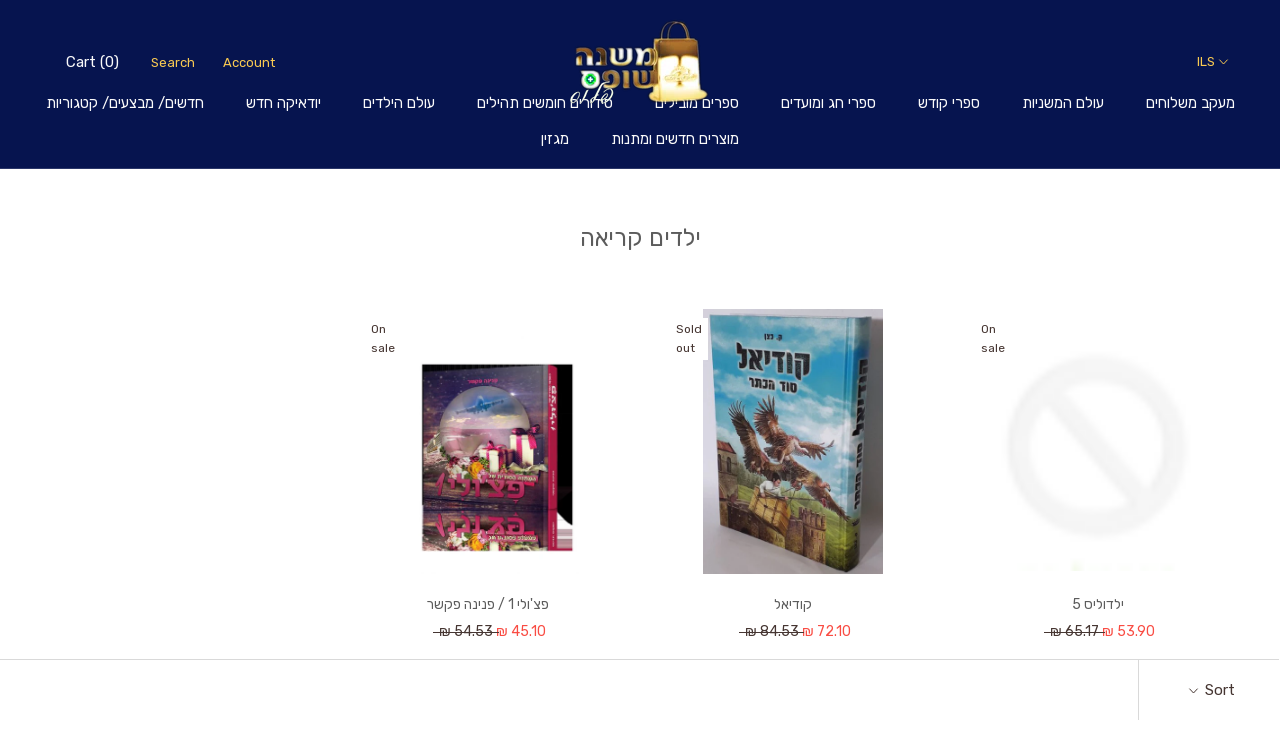

--- FILE ---
content_type: text/html; charset=utf-8
request_url: https://shop.mishna.org.il/en/collections/%D7%99%D7%9C%D7%93%D7%99%D7%9D-%D7%A7%D7%A8%D7%99%D7%90%D7%94
body_size: 33878
content:
<!doctype html>

<html class="no-js" lang="en">
  <head>
    <meta charset="utf-8"> 
    <meta http-equiv="X-UA-Compatible" content="IE=edge,chrome=1">
    <meta name="viewport" content="width=device-width, initial-scale=1.0, height=device-height, minimum-scale=1.0, user-scalable=0">
    <meta name="theme-color" content="">

    <title>
      ילדים קריאה &ndash; משנה שופס
    </title><link rel="canonical" href="https://shop.mishna.org.il/en/collections/%d7%99%d7%9c%d7%93%d7%99%d7%9d-%d7%a7%d7%a8%d7%99%d7%90%d7%94"><link rel="shortcut icon" href="//shop.mishna.org.il/cdn/shop/files/6b9622cb-2885-4382-9483-266a6c105c0b_32x32.jpg?v=1613702336" type="image/png"><meta property="og:type" content="website">
  <meta property="og:title" content="ילדים קריאה">
  <meta property="og:image" content="http://shop.mishna.org.il/cdn/shopifycloud/storefront/assets/no-image-2048-a2addb12_grande.gif">
  <meta property="og:image:secure_url" content="https://shop.mishna.org.il/cdn/shopifycloud/storefront/assets/no-image-2048-a2addb12_grande.gif"><meta property="og:url" content="https://shop.mishna.org.il/en/collections/%d7%99%d7%9c%d7%93%d7%99%d7%9d-%d7%a7%d7%a8%d7%99%d7%90%d7%94">
<meta property="og:site_name" content="משנה שופס"><meta name="twitter:card" content="summary"><meta name="twitter:title" content="ילדים קריאה">
  <meta name="twitter:description" content="">
  <meta name="twitter:image" content="https://shop.mishna.org.il/cdn/shopifycloud/storefront/assets/no-image-2048-a2addb12_600x600_crop_center.gif">

    <script>window.performance && window.performance.mark && window.performance.mark('shopify.content_for_header.start');</script><meta name="google-site-verification" content="ufkogoPCcEqtzRnIjvvleTQcz2f_bHetpVW_rlMm6Q8">
<meta id="shopify-digital-wallet" name="shopify-digital-wallet" content="/5689311278/digital_wallets/dialog">
<link rel="alternate" type="application/atom+xml" title="Feed" href="/en/collections/%D7%99%D7%9C%D7%93%D7%99%D7%9D-%D7%A7%D7%A8%D7%99%D7%90%D7%94.atom" />
<link rel="alternate" hreflang="x-default" href="https://shop.mishna.org.il/collections/%D7%99%D7%9C%D7%93%D7%99%D7%9D-%D7%A7%D7%A8%D7%99%D7%90%D7%94">
<link rel="alternate" hreflang="he" href="https://shop.mishna.org.il/collections/%D7%99%D7%9C%D7%93%D7%99%D7%9D-%D7%A7%D7%A8%D7%99%D7%90%D7%94">
<link rel="alternate" hreflang="en" href="https://shop.mishna.org.il/en/collections/%D7%99%D7%9C%D7%93%D7%99%D7%9D-%D7%A7%D7%A8%D7%99%D7%90%D7%94">
<link rel="alternate" type="application/json+oembed" href="https://shop.mishna.org.il/en/collections/%d7%99%d7%9c%d7%93%d7%99%d7%9d-%d7%a7%d7%a8%d7%99%d7%90%d7%94.oembed">
<script async="async" src="/checkouts/internal/preloads.js?locale=en-IL"></script>
<script id="shopify-features" type="application/json">{"accessToken":"3e5eab63364537bbfeadb0aeb075f6b8","betas":["rich-media-storefront-analytics"],"domain":"shop.mishna.org.il","predictiveSearch":false,"shopId":5689311278,"locale":"en"}</script>
<script>var Shopify = Shopify || {};
Shopify.shop = "haperek-hayomi.myshopify.com";
Shopify.locale = "en";
Shopify.currency = {"active":"ILS","rate":"1.0"};
Shopify.country = "IL";
Shopify.theme = {"name":"Copy of PRESTIGE - RTL ","id":80327999534,"schema_name":"Prestige","schema_version":"4.4.2","theme_store_id":null,"role":"main"};
Shopify.theme.handle = "null";
Shopify.theme.style = {"id":null,"handle":null};
Shopify.cdnHost = "shop.mishna.org.il/cdn";
Shopify.routes = Shopify.routes || {};
Shopify.routes.root = "/en/";</script>
<script type="module">!function(o){(o.Shopify=o.Shopify||{}).modules=!0}(window);</script>
<script>!function(o){function n(){var o=[];function n(){o.push(Array.prototype.slice.apply(arguments))}return n.q=o,n}var t=o.Shopify=o.Shopify||{};t.loadFeatures=n(),t.autoloadFeatures=n()}(window);</script>
<script id="shop-js-analytics" type="application/json">{"pageType":"collection"}</script>
<script defer="defer" async type="module" src="//shop.mishna.org.il/cdn/shopifycloud/shop-js/modules/v2/client.init-shop-cart-sync_BdyHc3Nr.en.esm.js"></script>
<script defer="defer" async type="module" src="//shop.mishna.org.il/cdn/shopifycloud/shop-js/modules/v2/chunk.common_Daul8nwZ.esm.js"></script>
<script type="module">
  await import("//shop.mishna.org.il/cdn/shopifycloud/shop-js/modules/v2/client.init-shop-cart-sync_BdyHc3Nr.en.esm.js");
await import("//shop.mishna.org.il/cdn/shopifycloud/shop-js/modules/v2/chunk.common_Daul8nwZ.esm.js");

  window.Shopify.SignInWithShop?.initShopCartSync?.({"fedCMEnabled":true,"windoidEnabled":true});

</script>
<script>(function() {
  var isLoaded = false;
  function asyncLoad() {
    if (isLoaded) return;
    isLoaded = true;
    var urls = ["https:\/\/cdn-bundler.nice-team.net\/app\/js\/bundler.js?shop=haperek-hayomi.myshopify.com","https:\/\/cdn.shopify.com\/s\/files\/1\/0683\/1371\/0892\/files\/splmn-shopify-prod-August-31.min.js?v=1693985059\u0026shop=haperek-hayomi.myshopify.com","\/\/shopify.privy.com\/widget.js?shop=haperek-hayomi.myshopify.com","\/\/shopify.privy.com\/widget.js?shop=haperek-hayomi.myshopify.com","\/\/cdn.shopify.com\/proxy\/ffbe077fd4739e0e4f3c11406777c94b81fbf5eab55f80042dcdbd01bbe155fb\/static.cdn.printful.com\/static\/js\/external\/shopify-product-customizer.js?v=0.28\u0026shop=haperek-hayomi.myshopify.com\u0026sp-cache-control=cHVibGljLCBtYXgtYWdlPTkwMA"];
    for (var i = 0; i < urls.length; i++) {
      var s = document.createElement('script');
      s.type = 'text/javascript';
      s.async = true;
      s.src = urls[i];
      var x = document.getElementsByTagName('script')[0];
      x.parentNode.insertBefore(s, x);
    }
  };
  if(window.attachEvent) {
    window.attachEvent('onload', asyncLoad);
  } else {
    window.addEventListener('load', asyncLoad, false);
  }
})();</script>
<script id="__st">var __st={"a":5689311278,"offset":7200,"reqid":"3592ac95-b789-4ec0-8560-0b290a24ef5c-1768999964","pageurl":"shop.mishna.org.il\/en\/collections\/%D7%99%D7%9C%D7%93%D7%99%D7%9D-%D7%A7%D7%A8%D7%99%D7%90%D7%94","u":"1521e7c6fa85","p":"collection","rtyp":"collection","rid":261792334013};</script>
<script>window.ShopifyPaypalV4VisibilityTracking = true;</script>
<script id="captcha-bootstrap">!function(){'use strict';const t='contact',e='account',n='new_comment',o=[[t,t],['blogs',n],['comments',n],[t,'customer']],c=[[e,'customer_login'],[e,'guest_login'],[e,'recover_customer_password'],[e,'create_customer']],r=t=>t.map((([t,e])=>`form[action*='/${t}']:not([data-nocaptcha='true']) input[name='form_type'][value='${e}']`)).join(','),a=t=>()=>t?[...document.querySelectorAll(t)].map((t=>t.form)):[];function s(){const t=[...o],e=r(t);return a(e)}const i='password',u='form_key',d=['recaptcha-v3-token','g-recaptcha-response','h-captcha-response',i],f=()=>{try{return window.sessionStorage}catch{return}},m='__shopify_v',_=t=>t.elements[u];function p(t,e,n=!1){try{const o=window.sessionStorage,c=JSON.parse(o.getItem(e)),{data:r}=function(t){const{data:e,action:n}=t;return t[m]||n?{data:e,action:n}:{data:t,action:n}}(c);for(const[e,n]of Object.entries(r))t.elements[e]&&(t.elements[e].value=n);n&&o.removeItem(e)}catch(o){console.error('form repopulation failed',{error:o})}}const l='form_type',E='cptcha';function T(t){t.dataset[E]=!0}const w=window,h=w.document,L='Shopify',v='ce_forms',y='captcha';let A=!1;((t,e)=>{const n=(g='f06e6c50-85a8-45c8-87d0-21a2b65856fe',I='https://cdn.shopify.com/shopifycloud/storefront-forms-hcaptcha/ce_storefront_forms_captcha_hcaptcha.v1.5.2.iife.js',D={infoText:'Protected by hCaptcha',privacyText:'Privacy',termsText:'Terms'},(t,e,n)=>{const o=w[L][v],c=o.bindForm;if(c)return c(t,g,e,D).then(n);var r;o.q.push([[t,g,e,D],n]),r=I,A||(h.body.append(Object.assign(h.createElement('script'),{id:'captcha-provider',async:!0,src:r})),A=!0)});var g,I,D;w[L]=w[L]||{},w[L][v]=w[L][v]||{},w[L][v].q=[],w[L][y]=w[L][y]||{},w[L][y].protect=function(t,e){n(t,void 0,e),T(t)},Object.freeze(w[L][y]),function(t,e,n,w,h,L){const[v,y,A,g]=function(t,e,n){const i=e?o:[],u=t?c:[],d=[...i,...u],f=r(d),m=r(i),_=r(d.filter((([t,e])=>n.includes(e))));return[a(f),a(m),a(_),s()]}(w,h,L),I=t=>{const e=t.target;return e instanceof HTMLFormElement?e:e&&e.form},D=t=>v().includes(t);t.addEventListener('submit',(t=>{const e=I(t);if(!e)return;const n=D(e)&&!e.dataset.hcaptchaBound&&!e.dataset.recaptchaBound,o=_(e),c=g().includes(e)&&(!o||!o.value);(n||c)&&t.preventDefault(),c&&!n&&(function(t){try{if(!f())return;!function(t){const e=f();if(!e)return;const n=_(t);if(!n)return;const o=n.value;o&&e.removeItem(o)}(t);const e=Array.from(Array(32),(()=>Math.random().toString(36)[2])).join('');!function(t,e){_(t)||t.append(Object.assign(document.createElement('input'),{type:'hidden',name:u})),t.elements[u].value=e}(t,e),function(t,e){const n=f();if(!n)return;const o=[...t.querySelectorAll(`input[type='${i}']`)].map((({name:t})=>t)),c=[...d,...o],r={};for(const[a,s]of new FormData(t).entries())c.includes(a)||(r[a]=s);n.setItem(e,JSON.stringify({[m]:1,action:t.action,data:r}))}(t,e)}catch(e){console.error('failed to persist form',e)}}(e),e.submit())}));const S=(t,e)=>{t&&!t.dataset[E]&&(n(t,e.some((e=>e===t))),T(t))};for(const o of['focusin','change'])t.addEventListener(o,(t=>{const e=I(t);D(e)&&S(e,y())}));const B=e.get('form_key'),M=e.get(l),P=B&&M;t.addEventListener('DOMContentLoaded',(()=>{const t=y();if(P)for(const e of t)e.elements[l].value===M&&p(e,B);[...new Set([...A(),...v().filter((t=>'true'===t.dataset.shopifyCaptcha))])].forEach((e=>S(e,t)))}))}(h,new URLSearchParams(w.location.search),n,t,e,['guest_login'])})(!0,!0)}();</script>
<script integrity="sha256-4kQ18oKyAcykRKYeNunJcIwy7WH5gtpwJnB7kiuLZ1E=" data-source-attribution="shopify.loadfeatures" defer="defer" src="//shop.mishna.org.il/cdn/shopifycloud/storefront/assets/storefront/load_feature-a0a9edcb.js" crossorigin="anonymous"></script>
<script data-source-attribution="shopify.dynamic_checkout.dynamic.init">var Shopify=Shopify||{};Shopify.PaymentButton=Shopify.PaymentButton||{isStorefrontPortableWallets:!0,init:function(){window.Shopify.PaymentButton.init=function(){};var t=document.createElement("script");t.src="https://shop.mishna.org.il/cdn/shopifycloud/portable-wallets/latest/portable-wallets.en.js",t.type="module",document.head.appendChild(t)}};
</script>
<script data-source-attribution="shopify.dynamic_checkout.buyer_consent">
  function portableWalletsHideBuyerConsent(e){var t=document.getElementById("shopify-buyer-consent"),n=document.getElementById("shopify-subscription-policy-button");t&&n&&(t.classList.add("hidden"),t.setAttribute("aria-hidden","true"),n.removeEventListener("click",e))}function portableWalletsShowBuyerConsent(e){var t=document.getElementById("shopify-buyer-consent"),n=document.getElementById("shopify-subscription-policy-button");t&&n&&(t.classList.remove("hidden"),t.removeAttribute("aria-hidden"),n.addEventListener("click",e))}window.Shopify?.PaymentButton&&(window.Shopify.PaymentButton.hideBuyerConsent=portableWalletsHideBuyerConsent,window.Shopify.PaymentButton.showBuyerConsent=portableWalletsShowBuyerConsent);
</script>
<script data-source-attribution="shopify.dynamic_checkout.cart.bootstrap">document.addEventListener("DOMContentLoaded",(function(){function t(){return document.querySelector("shopify-accelerated-checkout-cart, shopify-accelerated-checkout")}if(t())Shopify.PaymentButton.init();else{new MutationObserver((function(e,n){t()&&(Shopify.PaymentButton.init(),n.disconnect())})).observe(document.body,{childList:!0,subtree:!0})}}));
</script>

<script>window.performance && window.performance.mark && window.performance.mark('shopify.content_for_header.end');</script>

    <link rel="stylesheet" href="//shop.mishna.org.il/cdn/shop/t/6/assets/theme.scss.css?v=66937732352685988091759259524">

    <script>
      // This allows to expose several variables to the global scope, to be used in scripts
      window.theme = {
        template: "collection",
        localeRootUrl: "\/en",
        shopCurrency: "ILS",
        moneyFormat: "{{amount}} ₪",
        moneyWithCurrencyFormat: "{{amount}} ₪",
        useNativeMultiCurrency: false,
        currencyConversionEnabled: true,
        currencyConversionMoneyFormat: "money_with_currency_format",
        currencyConversionRoundAmounts: true,
        productImageSize: "square",
        searchMode: "product",
        showPageTransition: true,
        showElementStaggering: true,
        showImageZooming: true
      };

      window.languages = {
        cartAddNote: "Add Order Note",
        cartEditNote: "Edit Order Note",
        productImageLoadingError: "This image could not be loaded. Please try to reload the page.",
        productFormAddToCart: "Add to cart",
        productFormUnavailable: "Unavailable",
        productFormSoldOut: "Sold Out",
        shippingEstimatorOneResult: "1 option available:",
        shippingEstimatorMoreResults: "{{count}} options available:",
        shippingEstimatorNoResults: "No shipping could be found"
      };

      window.lazySizesConfig = {
        loadHidden: false,
        hFac: 0.5,
        expFactor: 2,
        ricTimeout: 150,
        lazyClass: 'Image--lazyLoad',
        loadingClass: 'Image--lazyLoading',
        loadedClass: 'Image--lazyLoaded'
      };

      document.documentElement.className = document.documentElement.className.replace('no-js', 'js');
      document.documentElement.style.setProperty('--window-height', window.innerHeight + 'px');

      // We do a quick detection of some features (we could use Modernizr but for so little...)
      (function() {
        document.documentElement.className += ((window.CSS && window.CSS.supports('(position: sticky) or (position: -webkit-sticky)')) ? ' supports-sticky' : ' no-supports-sticky');
        document.documentElement.className += (window.matchMedia('(-moz-touch-enabled: 1), (hover: none)')).matches ? ' no-supports-hover' : ' supports-hover';
      }());

      // This code is done to force reload the page when the back button is hit (which allows to fix stale data on cart, for instance)
      if (performance.navigation.type === 2) {
        location.reload(true);
      }
    </script>

    <script src="//shop.mishna.org.il/cdn/shop/t/6/assets/lazysizes.min.js?v=174358363404432586981576397259" async></script>

    
      <script src="//cdn.shopify.com/s/javascripts/currencies.js" defer></script>
    
<script src="https://polyfill-fastly.net/v3/polyfill.min.js?unknown=polyfill&features=fetch,Element.prototype.closest,Element.prototype.remove,Element.prototype.classList,Array.prototype.includes,Array.prototype.fill,Object.assign,CustomEvent,IntersectionObserver,IntersectionObserverEntry,URL" defer></script>
    <script src="//shop.mishna.org.il/cdn/shop/t/6/assets/libs.min.js?v=88466822118989791001576397260" defer></script>
    <script src="//shop.mishna.org.il/cdn/shop/t/6/assets/theme.min.js?v=135174551101602897611576397265" defer></script>
    <script src="//shop.mishna.org.il/cdn/shop/t/6/assets/custom.js?v=8814717088703906631576397258" defer></script>
    <link href="https://fonts.googleapis.com/css?family=Rubik&display=swap" rel="stylesheet">

    
  <link href="https://monorail-edge.shopifysvc.com" rel="dns-prefetch">
<script>(function(){if ("sendBeacon" in navigator && "performance" in window) {try {var session_token_from_headers = performance.getEntriesByType('navigation')[0].serverTiming.find(x => x.name == '_s').description;} catch {var session_token_from_headers = undefined;}var session_cookie_matches = document.cookie.match(/_shopify_s=([^;]*)/);var session_token_from_cookie = session_cookie_matches && session_cookie_matches.length === 2 ? session_cookie_matches[1] : "";var session_token = session_token_from_headers || session_token_from_cookie || "";function handle_abandonment_event(e) {var entries = performance.getEntries().filter(function(entry) {return /monorail-edge.shopifysvc.com/.test(entry.name);});if (!window.abandonment_tracked && entries.length === 0) {window.abandonment_tracked = true;var currentMs = Date.now();var navigation_start = performance.timing.navigationStart;var payload = {shop_id: 5689311278,url: window.location.href,navigation_start,duration: currentMs - navigation_start,session_token,page_type: "collection"};window.navigator.sendBeacon("https://monorail-edge.shopifysvc.com/v1/produce", JSON.stringify({schema_id: "online_store_buyer_site_abandonment/1.1",payload: payload,metadata: {event_created_at_ms: currentMs,event_sent_at_ms: currentMs}}));}}window.addEventListener('pagehide', handle_abandonment_event);}}());</script>
<script id="web-pixels-manager-setup">(function e(e,d,r,n,o){if(void 0===o&&(o={}),!Boolean(null===(a=null===(i=window.Shopify)||void 0===i?void 0:i.analytics)||void 0===a?void 0:a.replayQueue)){var i,a;window.Shopify=window.Shopify||{};var t=window.Shopify;t.analytics=t.analytics||{};var s=t.analytics;s.replayQueue=[],s.publish=function(e,d,r){return s.replayQueue.push([e,d,r]),!0};try{self.performance.mark("wpm:start")}catch(e){}var l=function(){var e={modern:/Edge?\/(1{2}[4-9]|1[2-9]\d|[2-9]\d{2}|\d{4,})\.\d+(\.\d+|)|Firefox\/(1{2}[4-9]|1[2-9]\d|[2-9]\d{2}|\d{4,})\.\d+(\.\d+|)|Chrom(ium|e)\/(9{2}|\d{3,})\.\d+(\.\d+|)|(Maci|X1{2}).+ Version\/(15\.\d+|(1[6-9]|[2-9]\d|\d{3,})\.\d+)([,.]\d+|)( \(\w+\)|)( Mobile\/\w+|) Safari\/|Chrome.+OPR\/(9{2}|\d{3,})\.\d+\.\d+|(CPU[ +]OS|iPhone[ +]OS|CPU[ +]iPhone|CPU IPhone OS|CPU iPad OS)[ +]+(15[._]\d+|(1[6-9]|[2-9]\d|\d{3,})[._]\d+)([._]\d+|)|Android:?[ /-](13[3-9]|1[4-9]\d|[2-9]\d{2}|\d{4,})(\.\d+|)(\.\d+|)|Android.+Firefox\/(13[5-9]|1[4-9]\d|[2-9]\d{2}|\d{4,})\.\d+(\.\d+|)|Android.+Chrom(ium|e)\/(13[3-9]|1[4-9]\d|[2-9]\d{2}|\d{4,})\.\d+(\.\d+|)|SamsungBrowser\/([2-9]\d|\d{3,})\.\d+/,legacy:/Edge?\/(1[6-9]|[2-9]\d|\d{3,})\.\d+(\.\d+|)|Firefox\/(5[4-9]|[6-9]\d|\d{3,})\.\d+(\.\d+|)|Chrom(ium|e)\/(5[1-9]|[6-9]\d|\d{3,})\.\d+(\.\d+|)([\d.]+$|.*Safari\/(?![\d.]+ Edge\/[\d.]+$))|(Maci|X1{2}).+ Version\/(10\.\d+|(1[1-9]|[2-9]\d|\d{3,})\.\d+)([,.]\d+|)( \(\w+\)|)( Mobile\/\w+|) Safari\/|Chrome.+OPR\/(3[89]|[4-9]\d|\d{3,})\.\d+\.\d+|(CPU[ +]OS|iPhone[ +]OS|CPU[ +]iPhone|CPU IPhone OS|CPU iPad OS)[ +]+(10[._]\d+|(1[1-9]|[2-9]\d|\d{3,})[._]\d+)([._]\d+|)|Android:?[ /-](13[3-9]|1[4-9]\d|[2-9]\d{2}|\d{4,})(\.\d+|)(\.\d+|)|Mobile Safari.+OPR\/([89]\d|\d{3,})\.\d+\.\d+|Android.+Firefox\/(13[5-9]|1[4-9]\d|[2-9]\d{2}|\d{4,})\.\d+(\.\d+|)|Android.+Chrom(ium|e)\/(13[3-9]|1[4-9]\d|[2-9]\d{2}|\d{4,})\.\d+(\.\d+|)|Android.+(UC? ?Browser|UCWEB|U3)[ /]?(15\.([5-9]|\d{2,})|(1[6-9]|[2-9]\d|\d{3,})\.\d+)\.\d+|SamsungBrowser\/(5\.\d+|([6-9]|\d{2,})\.\d+)|Android.+MQ{2}Browser\/(14(\.(9|\d{2,})|)|(1[5-9]|[2-9]\d|\d{3,})(\.\d+|))(\.\d+|)|K[Aa][Ii]OS\/(3\.\d+|([4-9]|\d{2,})\.\d+)(\.\d+|)/},d=e.modern,r=e.legacy,n=navigator.userAgent;return n.match(d)?"modern":n.match(r)?"legacy":"unknown"}(),u="modern"===l?"modern":"legacy",c=(null!=n?n:{modern:"",legacy:""})[u],f=function(e){return[e.baseUrl,"/wpm","/b",e.hashVersion,"modern"===e.buildTarget?"m":"l",".js"].join("")}({baseUrl:d,hashVersion:r,buildTarget:u}),m=function(e){var d=e.version,r=e.bundleTarget,n=e.surface,o=e.pageUrl,i=e.monorailEndpoint;return{emit:function(e){var a=e.status,t=e.errorMsg,s=(new Date).getTime(),l=JSON.stringify({metadata:{event_sent_at_ms:s},events:[{schema_id:"web_pixels_manager_load/3.1",payload:{version:d,bundle_target:r,page_url:o,status:a,surface:n,error_msg:t},metadata:{event_created_at_ms:s}}]});if(!i)return console&&console.warn&&console.warn("[Web Pixels Manager] No Monorail endpoint provided, skipping logging."),!1;try{return self.navigator.sendBeacon.bind(self.navigator)(i,l)}catch(e){}var u=new XMLHttpRequest;try{return u.open("POST",i,!0),u.setRequestHeader("Content-Type","text/plain"),u.send(l),!0}catch(e){return console&&console.warn&&console.warn("[Web Pixels Manager] Got an unhandled error while logging to Monorail."),!1}}}}({version:r,bundleTarget:l,surface:e.surface,pageUrl:self.location.href,monorailEndpoint:e.monorailEndpoint});try{o.browserTarget=l,function(e){var d=e.src,r=e.async,n=void 0===r||r,o=e.onload,i=e.onerror,a=e.sri,t=e.scriptDataAttributes,s=void 0===t?{}:t,l=document.createElement("script"),u=document.querySelector("head"),c=document.querySelector("body");if(l.async=n,l.src=d,a&&(l.integrity=a,l.crossOrigin="anonymous"),s)for(var f in s)if(Object.prototype.hasOwnProperty.call(s,f))try{l.dataset[f]=s[f]}catch(e){}if(o&&l.addEventListener("load",o),i&&l.addEventListener("error",i),u)u.appendChild(l);else{if(!c)throw new Error("Did not find a head or body element to append the script");c.appendChild(l)}}({src:f,async:!0,onload:function(){if(!function(){var e,d;return Boolean(null===(d=null===(e=window.Shopify)||void 0===e?void 0:e.analytics)||void 0===d?void 0:d.initialized)}()){var d=window.webPixelsManager.init(e)||void 0;if(d){var r=window.Shopify.analytics;r.replayQueue.forEach((function(e){var r=e[0],n=e[1],o=e[2];d.publishCustomEvent(r,n,o)})),r.replayQueue=[],r.publish=d.publishCustomEvent,r.visitor=d.visitor,r.initialized=!0}}},onerror:function(){return m.emit({status:"failed",errorMsg:"".concat(f," has failed to load")})},sri:function(e){var d=/^sha384-[A-Za-z0-9+/=]+$/;return"string"==typeof e&&d.test(e)}(c)?c:"",scriptDataAttributes:o}),m.emit({status:"loading"})}catch(e){m.emit({status:"failed",errorMsg:(null==e?void 0:e.message)||"Unknown error"})}}})({shopId: 5689311278,storefrontBaseUrl: "https://shop.mishna.org.il",extensionsBaseUrl: "https://extensions.shopifycdn.com/cdn/shopifycloud/web-pixels-manager",monorailEndpoint: "https://monorail-edge.shopifysvc.com/unstable/produce_batch",surface: "storefront-renderer",enabledBetaFlags: ["2dca8a86"],webPixelsConfigList: [{"id":"525697213","configuration":"{\"config\":\"{\\\"pixel_id\\\":\\\"AW-677981857\\\",\\\"target_country\\\":\\\"IL\\\",\\\"gtag_events\\\":[{\\\"type\\\":\\\"search\\\",\\\"action_label\\\":\\\"AW-677981857\\\/n2nYCOq2qMkBEKHdpMMC\\\"},{\\\"type\\\":\\\"begin_checkout\\\",\\\"action_label\\\":\\\"AW-677981857\\\/bcK0COe2qMkBEKHdpMMC\\\"},{\\\"type\\\":\\\"view_item\\\",\\\"action_label\\\":[\\\"AW-677981857\\\/pHb1COG2qMkBEKHdpMMC\\\",\\\"MC-JJ0MPNYEX8\\\"]},{\\\"type\\\":\\\"purchase\\\",\\\"action_label\\\":[\\\"AW-677981857\\\/p2oZCN62qMkBEKHdpMMC\\\",\\\"MC-JJ0MPNYEX8\\\"]},{\\\"type\\\":\\\"page_view\\\",\\\"action_label\\\":[\\\"AW-677981857\\\/T1lgCNu2qMkBEKHdpMMC\\\",\\\"MC-JJ0MPNYEX8\\\"]},{\\\"type\\\":\\\"add_payment_info\\\",\\\"action_label\\\":\\\"AW-677981857\\\/crZgCO22qMkBEKHdpMMC\\\"},{\\\"type\\\":\\\"add_to_cart\\\",\\\"action_label\\\":\\\"AW-677981857\\\/m_S2COS2qMkBEKHdpMMC\\\"}],\\\"enable_monitoring_mode\\\":false}\"}","eventPayloadVersion":"v1","runtimeContext":"OPEN","scriptVersion":"b2a88bafab3e21179ed38636efcd8a93","type":"APP","apiClientId":1780363,"privacyPurposes":[],"dataSharingAdjustments":{"protectedCustomerApprovalScopes":["read_customer_address","read_customer_email","read_customer_name","read_customer_personal_data","read_customer_phone"]}},{"id":"shopify-app-pixel","configuration":"{}","eventPayloadVersion":"v1","runtimeContext":"STRICT","scriptVersion":"0450","apiClientId":"shopify-pixel","type":"APP","privacyPurposes":["ANALYTICS","MARKETING"]},{"id":"shopify-custom-pixel","eventPayloadVersion":"v1","runtimeContext":"LAX","scriptVersion":"0450","apiClientId":"shopify-pixel","type":"CUSTOM","privacyPurposes":["ANALYTICS","MARKETING"]}],isMerchantRequest: false,initData: {"shop":{"name":"משנה שופס","paymentSettings":{"currencyCode":"ILS"},"myshopifyDomain":"haperek-hayomi.myshopify.com","countryCode":"IL","storefrontUrl":"https:\/\/shop.mishna.org.il\/en"},"customer":null,"cart":null,"checkout":null,"productVariants":[],"purchasingCompany":null},},"https://shop.mishna.org.il/cdn","fcfee988w5aeb613cpc8e4bc33m6693e112",{"modern":"","legacy":""},{"shopId":"5689311278","storefrontBaseUrl":"https:\/\/shop.mishna.org.il","extensionBaseUrl":"https:\/\/extensions.shopifycdn.com\/cdn\/shopifycloud\/web-pixels-manager","surface":"storefront-renderer","enabledBetaFlags":"[\"2dca8a86\"]","isMerchantRequest":"false","hashVersion":"fcfee988w5aeb613cpc8e4bc33m6693e112","publish":"custom","events":"[[\"page_viewed\",{}],[\"collection_viewed\",{\"collection\":{\"id\":\"261792334013\",\"title\":\"ילדים קריאה\",\"productVariants\":[{\"price\":{\"amount\":53.9,\"currencyCode\":\"ILS\"},\"product\":{\"title\":\"ילדוליס 5\",\"vendor\":\"משנה שופס\",\"id\":\"6573167444157\",\"untranslatedTitle\":\"ילדוליס 5\",\"url\":\"\/en\/products\/%D7%99%D7%9C%D7%93%D7%95%D7%9C%D7%99%D7%A1-5\",\"type\":\"\"},\"id\":\"39347156648125\",\"image\":null,\"sku\":null,\"title\":\"Default Title\",\"untranslatedTitle\":\"Default Title\"},{\"price\":{\"amount\":72.1,\"currencyCode\":\"ILS\"},\"product\":{\"title\":\"קודיאל\",\"vendor\":\"משנה שופס\",\"id\":\"6573167345853\",\"untranslatedTitle\":\"קודיאל\",\"url\":\"\/en\/products\/%D7%A7%D7%95%D7%93%D7%99%D7%90%D7%9C\",\"type\":\"\"},\"id\":\"39347156517053\",\"image\":{\"src\":\"\/\/shop.mishna.org.il\/cdn\/shop\/products\/hbooks1062_250620201507531.jpg?v=1615460508\"},\"sku\":null,\"title\":\"Default Title\",\"untranslatedTitle\":\"Default Title\"},{\"price\":{\"amount\":45.1,\"currencyCode\":\"ILS\"},\"product\":{\"title\":\"פצ'ולי 1 \/ פנינה פקשר\",\"vendor\":\"משנה שופס\",\"id\":\"6573167083709\",\"untranslatedTitle\":\"פצ'ולי 1 \/ פנינה פקשר\",\"url\":\"\/en\/products\/%D7%A4%D7%A6%D7%95%D7%9C%D7%99-1-%D7%A4%D7%A0%D7%99%D7%A0%D7%94-%D7%A4%D7%A7%D7%A9%D7%A8\",\"type\":\"\"},\"id\":\"39347155894461\",\"image\":{\"src\":\"\/\/shop.mishna.org.il\/cdn\/shop\/products\/hbooks1020_250620201507201.jpg?v=1615460505\"},\"sku\":null,\"title\":\"Default Title\",\"untranslatedTitle\":\"Default Title\"}]}}]]"});</script><script>
  window.ShopifyAnalytics = window.ShopifyAnalytics || {};
  window.ShopifyAnalytics.meta = window.ShopifyAnalytics.meta || {};
  window.ShopifyAnalytics.meta.currency = 'ILS';
  var meta = {"products":[{"id":6573167444157,"gid":"gid:\/\/shopify\/Product\/6573167444157","vendor":"משנה שופס","type":"","handle":"ילדוליס-5","variants":[{"id":39347156648125,"price":5390,"name":"ילדוליס 5","public_title":null,"sku":null}],"remote":false},{"id":6573167345853,"gid":"gid:\/\/shopify\/Product\/6573167345853","vendor":"משנה שופס","type":"","handle":"קודיאל","variants":[{"id":39347156517053,"price":7210,"name":"קודיאל","public_title":null,"sku":null}],"remote":false},{"id":6573167083709,"gid":"gid:\/\/shopify\/Product\/6573167083709","vendor":"משנה שופס","type":"","handle":"פצולי-1-פנינה-פקשר","variants":[{"id":39347155894461,"price":4510,"name":"פצ'ולי 1 \/ פנינה פקשר","public_title":null,"sku":null}],"remote":false}],"page":{"pageType":"collection","resourceType":"collection","resourceId":261792334013,"requestId":"3592ac95-b789-4ec0-8560-0b290a24ef5c-1768999964"}};
  for (var attr in meta) {
    window.ShopifyAnalytics.meta[attr] = meta[attr];
  }
</script>
<script class="analytics">
  (function () {
    var customDocumentWrite = function(content) {
      var jquery = null;

      if (window.jQuery) {
        jquery = window.jQuery;
      } else if (window.Checkout && window.Checkout.$) {
        jquery = window.Checkout.$;
      }

      if (jquery) {
        jquery('body').append(content);
      }
    };

    var hasLoggedConversion = function(token) {
      if (token) {
        return document.cookie.indexOf('loggedConversion=' + token) !== -1;
      }
      return false;
    }

    var setCookieIfConversion = function(token) {
      if (token) {
        var twoMonthsFromNow = new Date(Date.now());
        twoMonthsFromNow.setMonth(twoMonthsFromNow.getMonth() + 2);

        document.cookie = 'loggedConversion=' + token + '; expires=' + twoMonthsFromNow;
      }
    }

    var trekkie = window.ShopifyAnalytics.lib = window.trekkie = window.trekkie || [];
    if (trekkie.integrations) {
      return;
    }
    trekkie.methods = [
      'identify',
      'page',
      'ready',
      'track',
      'trackForm',
      'trackLink'
    ];
    trekkie.factory = function(method) {
      return function() {
        var args = Array.prototype.slice.call(arguments);
        args.unshift(method);
        trekkie.push(args);
        return trekkie;
      };
    };
    for (var i = 0; i < trekkie.methods.length; i++) {
      var key = trekkie.methods[i];
      trekkie[key] = trekkie.factory(key);
    }
    trekkie.load = function(config) {
      trekkie.config = config || {};
      trekkie.config.initialDocumentCookie = document.cookie;
      var first = document.getElementsByTagName('script')[0];
      var script = document.createElement('script');
      script.type = 'text/javascript';
      script.onerror = function(e) {
        var scriptFallback = document.createElement('script');
        scriptFallback.type = 'text/javascript';
        scriptFallback.onerror = function(error) {
                var Monorail = {
      produce: function produce(monorailDomain, schemaId, payload) {
        var currentMs = new Date().getTime();
        var event = {
          schema_id: schemaId,
          payload: payload,
          metadata: {
            event_created_at_ms: currentMs,
            event_sent_at_ms: currentMs
          }
        };
        return Monorail.sendRequest("https://" + monorailDomain + "/v1/produce", JSON.stringify(event));
      },
      sendRequest: function sendRequest(endpointUrl, payload) {
        // Try the sendBeacon API
        if (window && window.navigator && typeof window.navigator.sendBeacon === 'function' && typeof window.Blob === 'function' && !Monorail.isIos12()) {
          var blobData = new window.Blob([payload], {
            type: 'text/plain'
          });

          if (window.navigator.sendBeacon(endpointUrl, blobData)) {
            return true;
          } // sendBeacon was not successful

        } // XHR beacon

        var xhr = new XMLHttpRequest();

        try {
          xhr.open('POST', endpointUrl);
          xhr.setRequestHeader('Content-Type', 'text/plain');
          xhr.send(payload);
        } catch (e) {
          console.log(e);
        }

        return false;
      },
      isIos12: function isIos12() {
        return window.navigator.userAgent.lastIndexOf('iPhone; CPU iPhone OS 12_') !== -1 || window.navigator.userAgent.lastIndexOf('iPad; CPU OS 12_') !== -1;
      }
    };
    Monorail.produce('monorail-edge.shopifysvc.com',
      'trekkie_storefront_load_errors/1.1',
      {shop_id: 5689311278,
      theme_id: 80327999534,
      app_name: "storefront",
      context_url: window.location.href,
      source_url: "//shop.mishna.org.il/cdn/s/trekkie.storefront.cd680fe47e6c39ca5d5df5f0a32d569bc48c0f27.min.js"});

        };
        scriptFallback.async = true;
        scriptFallback.src = '//shop.mishna.org.il/cdn/s/trekkie.storefront.cd680fe47e6c39ca5d5df5f0a32d569bc48c0f27.min.js';
        first.parentNode.insertBefore(scriptFallback, first);
      };
      script.async = true;
      script.src = '//shop.mishna.org.il/cdn/s/trekkie.storefront.cd680fe47e6c39ca5d5df5f0a32d569bc48c0f27.min.js';
      first.parentNode.insertBefore(script, first);
    };
    trekkie.load(
      {"Trekkie":{"appName":"storefront","development":false,"defaultAttributes":{"shopId":5689311278,"isMerchantRequest":null,"themeId":80327999534,"themeCityHash":"5035220742017361807","contentLanguage":"en","currency":"ILS","eventMetadataId":"6c3d66c8-f315-423b-9ead-4e26e566d903"},"isServerSideCookieWritingEnabled":true,"monorailRegion":"shop_domain","enabledBetaFlags":["65f19447"]},"Session Attribution":{},"S2S":{"facebookCapiEnabled":false,"source":"trekkie-storefront-renderer","apiClientId":580111}}
    );

    var loaded = false;
    trekkie.ready(function() {
      if (loaded) return;
      loaded = true;

      window.ShopifyAnalytics.lib = window.trekkie;

      var originalDocumentWrite = document.write;
      document.write = customDocumentWrite;
      try { window.ShopifyAnalytics.merchantGoogleAnalytics.call(this); } catch(error) {};
      document.write = originalDocumentWrite;

      window.ShopifyAnalytics.lib.page(null,{"pageType":"collection","resourceType":"collection","resourceId":261792334013,"requestId":"3592ac95-b789-4ec0-8560-0b290a24ef5c-1768999964","shopifyEmitted":true});

      var match = window.location.pathname.match(/checkouts\/(.+)\/(thank_you|post_purchase)/)
      var token = match? match[1]: undefined;
      if (!hasLoggedConversion(token)) {
        setCookieIfConversion(token);
        window.ShopifyAnalytics.lib.track("Viewed Product Category",{"currency":"ILS","category":"Collection: ילדים-קריאה","collectionName":"ילדים-קריאה","collectionId":261792334013,"nonInteraction":true},undefined,undefined,{"shopifyEmitted":true});
      }
    });


        var eventsListenerScript = document.createElement('script');
        eventsListenerScript.async = true;
        eventsListenerScript.src = "//shop.mishna.org.il/cdn/shopifycloud/storefront/assets/shop_events_listener-3da45d37.js";
        document.getElementsByTagName('head')[0].appendChild(eventsListenerScript);

})();</script>
  <script>
  if (!window.ga || (window.ga && typeof window.ga !== 'function')) {
    window.ga = function ga() {
      (window.ga.q = window.ga.q || []).push(arguments);
      if (window.Shopify && window.Shopify.analytics && typeof window.Shopify.analytics.publish === 'function') {
        window.Shopify.analytics.publish("ga_stub_called", {}, {sendTo: "google_osp_migration"});
      }
      console.error("Shopify's Google Analytics stub called with:", Array.from(arguments), "\nSee https://help.shopify.com/manual/promoting-marketing/pixels/pixel-migration#google for more information.");
    };
    if (window.Shopify && window.Shopify.analytics && typeof window.Shopify.analytics.publish === 'function') {
      window.Shopify.analytics.publish("ga_stub_initialized", {}, {sendTo: "google_osp_migration"});
    }
  }
</script>
<script
  defer
  src="https://shop.mishna.org.il/cdn/shopifycloud/perf-kit/shopify-perf-kit-3.0.4.min.js"
  data-application="storefront-renderer"
  data-shop-id="5689311278"
  data-render-region="gcp-us-central1"
  data-page-type="collection"
  data-theme-instance-id="80327999534"
  data-theme-name="Prestige"
  data-theme-version="4.4.2"
  data-monorail-region="shop_domain"
  data-resource-timing-sampling-rate="10"
  data-shs="true"
  data-shs-beacon="true"
  data-shs-export-with-fetch="true"
  data-shs-logs-sample-rate="1"
  data-shs-beacon-endpoint="https://shop.mishna.org.il/api/collect"
></script>
</head>

  <body class="prestige--v4  template-collection">
    <a class="PageSkipLink u-visually-hidden" href="#main">Skip to content</a>
    <span class="LoadingBar"></span>
    <div class="PageOverlay"></div>
    <div class="PageTransition"></div>

    <div id="shopify-section-popup" class="shopify-section"></div>
    <div id="shopify-section-sidebar-menu" class="shopify-section"><section id="sidebar-menu" class="SidebarMenu Drawer Drawer--small Drawer--fromLeft" aria-hidden="true" data-section-id="sidebar-menu" data-section-type="sidebar-menu">
    <header class="Drawer__Header" data-drawer-animated-left>
      <button class="Drawer__Close Icon-Wrapper--clickable" data-action="close-drawer" data-drawer-id="sidebar-menu" aria-label="Close navigation"><svg class="Icon Icon--close" role="presentation" viewBox="0 0 16 14">
      <path d="M15 0L1 14m14 0L1 0" stroke="currentColor" fill="none" fill-rule="evenodd"></path>
    </svg></button>
    </header>

    <div class="Drawer__Content">
      <div class="Drawer__Main" data-drawer-animated-left data-scrollable>
        <div class="Drawer__Container"> 
 <div class="transcy-switcher-manual transcy-mobile HorizontalList__Item hidden"></div>
          <nav class="SidebarMenu__Nav SidebarMenu__Nav--primary" aria-label="Sidebar navigation"><div class="Collapsible"><button class="Collapsible__Button Heading u-h6" data-action="toggle-collapsible" aria-expanded="false">מעקב משלוחים<span class="Collapsible__Plus"></span>
                  </button>

                  <div class="Collapsible__Inner">
                    <div class="Collapsible__Content"><div class="Collapsible"><a href="/en/collections/%D7%9E%D7%A2%D7%A7%D7%91-%D7%9E%D7%A9%D7%9C%D7%95%D7%97%D7%99%D7%9D" class="Collapsible__Button Heading Text--subdued Link Link--primary u-h7"> משלוחים !</a></div><div class="Collapsible"><a href="/en/products/%D7%9E%D7%A9%D7%9C%D7%95%D7%97-%D7%91%D7%9B%D7%9C-%D7%94%D7%90%D7%A8%D7%A5" class="Collapsible__Button Heading Text--subdued Link Link--primary u-h7">משלוח בכל הארץ</a></div></div>
                  </div></div><div class="Collapsible"><button class="Collapsible__Button Heading u-h6" data-action="toggle-collapsible" aria-expanded="false">עולם המשניות<span class="Collapsible__Plus"></span>
                  </button>

                  <div class="Collapsible__Inner">
                    <div class="Collapsible__Content"><div class="Collapsible"><button class="Collapsible__Button Heading Text--subdued Link--primary u-h7" data-action="toggle-collapsible" aria-expanded="false">ספרי משניות<span class="Collapsible__Plus"></span>
                            </button>

                            <div class="Collapsible__Inner">
                              <div class="Collapsible__Content">
                                <ul class="Linklist Linklist--bordered Linklist--spacingLoose"><li class="Linklist__Item">
                                      <a href="/en/collections/%D7%9E%D7%9E%D7%9C%D7%9B%D7%AA-%D7%94%D7%9E%D7%A9%D7%A0%D7%94-%D7%A9%D7%9E%D7%A0%D7%94-%D7%9C%D7%97%D7%9E%D7%95" class="Text--subdued Link Link--primary">ממלכת המשנה - שמנה לחמו</a>
                                    </li><li class="Linklist__Item">
                                      <a href="/en/collections/%D7%9E%D7%A9%D7%A0%D7%99%D7%95%D7%AA-%D7%91%D7%A1%D7%99%D7%A1%D7%99%D7%95%D7%AA" class="Text--subdued Link Link--primary">משניות בסיסיות</a>
                                    </li><li class="Linklist__Item">
                                      <a href="/en/collections/%D7%A9%D7%A1-%D7%9E%D7%A9%D7%A0%D7%99%D7%95%D7%AA" class="Text--subdued Link Link--primary">ש&quot;ס משניות</a>
                                    </li><li class="Linklist__Item">
                                      <a href="/en/collections/%D7%9E%D7%A9%D7%A0%D7%99%D7%95%D7%AA-%D7%9E%D7%91%D7%95%D7%90%D7%A8%D7%95%D7%AA" class="Text--subdued Link Link--primary">משניות מבוארות</a>
                                    </li><li class="Linklist__Item">
                                      <a href="/en/collections/%D7%9E%D7%A9%D7%A0%D7%99%D7%95%D7%AA-%D7%9E%D7%A6%D7%95%D7%99%D7%99%D7%A8%D7%95%D7%AA" class="Text--subdued Link Link--primary">משניות מאוירות</a>
                                    </li><li class="Linklist__Item">
                                      <a href="/en/collections/%D7%9E%D7%A9%D7%A0%D7%99%D7%95%D7%AA-%D7%9B%D7%99%D7%A1" class="Text--subdued Link Link--primary">משניות לכיס</a>
                                    </li><li class="Linklist__Item">
                                      <a href="/en/collections/%D7%A7%D7%94%D7%AA%D7%99" class="Text--subdued Link Link--primary">קהתי</a>
                                    </li><li class="Linklist__Item">
                                      <a href="/en/collections/%D7%9E%D7%A9%D7%A0%D7%99%D7%95%D7%AA-%D7%9E%D7%A9%D7%A0%D7%94-%D7%A1%D7%93%D7%95%D7%A8%D7%94" class="Text--subdued Link Link--primary">&#39;משנה סדורה&#39;</a>
                                    </li><li class="Linklist__Item">
                                      <a href="/en/collections/%D7%97%D7%99-%D7%A4%D7%A8%D7%A7%D7%99%D7%9D" class="Text--subdued Link Link--primary">ח&quot;י פרקים</a>
                                    </li><li class="Linklist__Item">
                                      <a href="/en/collections/%D7%90%D7%99%D7%A9%D7%99%D7%9D-%D7%91%D7%9E%D7%A9%D7%A0%D7%94" class="Text--subdued Link Link--primary">ספרי עזר</a>
                                    </li><li class="Linklist__Item">
                                      <a href="/en/collections/%D7%9E%D7%A9%D7%A0%D7%99%D7%95%D7%AA-%D7%9C%D7%AA%D7%9C%D7%9E%D7%99%D7%93%D7%99%D7%9D" class="Text--subdued Link Link--primary">משניות לתלמידים</a>
                                    </li><li class="Linklist__Item">
                                      <a href="/en/collections/%D7%9E%D7%A9%D7%A0%D7%99%D7%95%D7%AA-%D7%A2%D7%9D-%D7%9E%D7%A4%D7%A8%D7%A9%D7%99%D7%9D" class="Text--subdued Link Link--primary">משניות עם מפרשים</a>
                                    </li><li class="Linklist__Item">
                                      <a href="/en/collections/%D7%9E%D7%A9%D7%A0%D7%99%D7%95%D7%AA-%D7%A2%D7%99%D7%95%D7%9F" class="Text--subdued Link Link--primary">משניות עיון</a>
                                    </li><li class="Linklist__Item">
                                      <a href="/en/collections/%D7%9E%D7%A1%D7%9B%D7%AA-%D7%90%D7%91%D7%95%D7%AA" class="Text--subdued Link Link--primary">מסכת אבות</a>
                                    </li><li class="Linklist__Item">
                                      <a href="/en/collections/%D7%A1%D7%A4%D7%A8%D7%99-%D7%9E%D7%A9%D7%A0%D7%99%D7%95%D7%AA-%D7%97%D7%93%D7%A9%D7%99%D7%9D" class="Text--subdued Link Link--primary">ספרי משניות חדשים</a>
                                    </li><li class="Linklist__Item">
                                      <a href="/en/collections/%D7%9E%D7%94-%D7%9C%D7%9C%D7%9E%D7%95%D7%93-%D7%94%D7%99%D7%95%D7%9D" class="Text--subdued Link Link--primary">המומלצים ללומדי הפרק היומי </a>
                                    </li><li class="Linklist__Item">
                                      <a href="/en/collections/%D7%9E%D7%A9%D7%A0%D7%99%D7%95%D7%AA-%D7%A8%D7%91%D7%99-%D7%9E%D7%9B%D7%A8" class="Text--subdued Link Link--primary">משניות רבי מכר</a>
                                    </li><li class="Linklist__Item">
                                      <a href="/en/collections/%D7%94%D7%9E%D7%95%D7%9E%D7%9C%D7%A6%D7%99%D7%9D-%D7%A9%D7%9C%D7%A0%D7%95" class="Text--subdued Link Link--primary">המומלצים שלנו</a>
                                    </li><li class="Linklist__Item">
                                      <a href="/en/collections/%D7%9B%D7%9C-%D7%94%D7%A1%D7%A4%D7%A8%D7%99%D7%9D" class="Text--subdued Link Link--primary">כל הספרי משניות</a>
                                    </li></ul>
                              </div>
                            </div></div><div class="Collapsible"><button class="Collapsible__Button Heading Text--subdued Link--primary u-h7" data-action="toggle-collapsible" aria-expanded="false">משנה דיגיטל <span class="Collapsible__Plus"></span>
                            </button>

                            <div class="Collapsible__Inner">
                              <div class="Collapsible__Content">
                                <ul class="Linklist Linklist--bordered Linklist--spacingLoose"><li class="Linklist__Item">
                                      <a href="/en/collections/%D7%9E%D7%93%D7%99%D7%94" class="Text--subdued Link Link--primary">קבצי משנה דיגיטליים MP3 </a>
                                    </li><li class="Linklist__Item">
                                      <a href="/en/collections/%D7%A1%D7%A4%D7%A8%D7%99%D7%9D" class="Text--subdued Link Link--primary">ספרים דיגיטלים</a>
                                    </li><li class="Linklist__Item">
                                      <a href="/en/collections/%D7%A0%D7%92%D7%9F" class="Text--subdued Link Link--primary">נגנים</a>
                                    </li><li class="Linklist__Item">
                                      <a href="/en/collections/%D7%96%D7%9B%D7%A8%D7%95%D7%A0%D7%95%D7%AA-%D7%A0%D7%99%D7%99%D7%93%D7%99%D7%9D-usb-%D7%93%D7%99%D7%A1%D7%A7-%D7%90%D7%95%D7%9F-%D7%A7%D7%99" class="Text--subdued Link Link--primary">דיסק און קי</a>
                                    </li><li class="Linklist__Item">
                                      <a href="/en/collections/%D7%96%D7%99%D7%9B%D7%95%D7%99-%D7%94%D7%A8%D7%91%D7%99%D7%9D" class="Text--subdued Link Link--primary">זיכוי הרבים</a>
                                    </li></ul>
                              </div>
                            </div></div><div class="Collapsible"><button class="Collapsible__Button Heading Text--subdued Link--primary u-h7" data-action="toggle-collapsible" aria-expanded="false">משניות מותג<span class="Collapsible__Plus"></span>
                            </button>

                            <div class="Collapsible__Inner">
                              <div class="Collapsible__Content">
                                <ul class="Linklist Linklist--bordered Linklist--spacingLoose"><li class="Linklist__Item">
                                      <a href="/en/collections/%D7%9B%D7%95%D7%A1%D7%95%D7%AA" class="Text--subdued Link Link--primary">כוסות וספלים</a>
                                    </li><li class="Linklist__Item">
                                      <a href="/en/collections/%D7%91%D7%92%D7%93%D7%99%D7%9D" class="Text--subdued Link Link--primary">בגדים</a>
                                    </li><li class="Linklist__Item">
                                      <a href="/en/collections/%D7%9B%D7%95%D7%91%D7%A2%D7%99%D7%9D" class="Text--subdued Link Link--primary">כובעים</a>
                                    </li><li class="Linklist__Item">
                                      <a href="/en/collections/%D7%AA%D7%9B%D7%A9%D7%99%D7%98%D7%99%D7%9D" class="Text--subdued Link Link--primary">תכשיטים</a>
                                    </li><li class="Linklist__Item">
                                      <a href="/en/collections/%D7%AA%D7%99%D7%A7%D7%99%D7%9D" class="Text--subdued Link Link--primary">תיקים  </a>
                                    </li><li class="Linklist__Item">
                                      <a href="/en/collections/%D7%A4%D7%95%D7%A1%D7%98%D7%A8%D7%99%D7%9D" class="Text--subdued Link Link--primary">פוסטרים דפוס דיגיטלי בישראל</a>
                                    </li><li class="Linklist__Item">
                                      <a href="/en/collections/%D7%90%D7%99%D7%9B%D7%95%D7%AA-%D7%94%D7%93%D7%A4%D7%A1%D7%AA-giclee" class="Text--subdued Link Link--primary">פוסטרים באיכות הדפסת Giclée </a>
                                    </li><li class="Linklist__Item">
                                      <a href="/en/collections/%D7%9E%D7%95%D7%A6%D7%A8%D7%99%D7%9D-%D7%91%D7%94%D7%96%D7%9E%D7%A0%D7%94-%D7%90%D7%99%D7%A9%D7%99%D7%AA" class="Text--subdued Link Link--primary">הדפסה בעיצוב אישי</a>
                                    </li><li class="Linklist__Item">
                                      <a href="/en/collections/%D7%9E%D7%95%D7%A6%D7%A8%D7%99%D7%9D-%D7%9B%D7%99%D7%99%D7%A4%D7%99%D7%9D-%D7%9C%D7%99%D7%95%D7%9D-%D7%99%D7%95%D7%9D" class="Text--subdued Link Link--primary">משנה אייטם </a>
                                    </li></ul>
                              </div>
                            </div></div><div class="Collapsible"><button class="Collapsible__Button Heading Text--subdued Link--primary u-h7" data-action="toggle-collapsible" aria-expanded="false">לעילוי הנשמות<span class="Collapsible__Plus"></span>
                            </button>

                            <div class="Collapsible__Inner">
                              <div class="Collapsible__Content">
                                <ul class="Linklist Linklist--bordered Linklist--spacingLoose"><li class="Linklist__Item">
                                      <a href="/en/collections/%D7%9C%D7%A2%D7%99%D7%9C%D7%95%D7%99-%D7%A0%D7%A9%D7%9E%D7%AA" class="Text--subdued Link Link--primary">ספרי משניות</a>
                                    </li><li class="Linklist__Item">
                                      <a href="/en/collections/%D7%A0%D7%A8" class="Text--subdued Link Link--primary">נר</a>
                                    </li><li class="Linklist__Item">
                                      <a href="/en/collections/%D7%A0%D7%A8%D7%95%D7%AA" class="Text--subdued Link Link--primary"> נר סולארי לע&quot;נ</a>
                                    </li><li class="Linklist__Item">
                                      <a href="/en/collections/%D7%A9%D7%9C%D7%98%D7%99%D7%9D-%D7%9C%D7%91%D7%99%D7%AA-%D7%94%D7%9B%D7%A0%D7%A1%D7%AA" class="Text--subdued Link Link--primary">שלטים לבית הכנסת</a>
                                    </li></ul>
                              </div>
                            </div></div></div>
                  </div></div><div class="Collapsible"><button class="Collapsible__Button Heading u-h6" data-action="toggle-collapsible" aria-expanded="false">ספרי קודש<span class="Collapsible__Plus"></span>
                  </button>

                  <div class="Collapsible__Inner">
                    <div class="Collapsible__Content"><div class="Collapsible"><button class="Collapsible__Button Heading Text--subdued Link--primary u-h7" data-action="toggle-collapsible" aria-expanded="false">הוצאות ספרי קודש - כללי<span class="Collapsible__Plus"></span>
                            </button>

                            <div class="Collapsible__Inner">
                              <div class="Collapsible__Content">
                                <ul class="Linklist Linklist--bordered Linklist--spacingLoose"><li class="Linklist__Item">
                                      <a href="/en/collections/%D7%9E%D7%9B%D7%95%D7%9F-%D7%A9%D7%9E%D7%A0%D7%94-%D7%9C%D7%97%D7%9E%D7%95" class="Text--subdued Link Link--primary">&#39;ספרים בהוצאת ובהפצת מכון &#39;שמנה לחמו (בהפצת משנה שופס)</a>
                                    </li><li class="Linklist__Item">
                                      <a href="/en/collections/%D7%A8%D7%91%D7%A0%D7%99%D7%9D-%D7%94%D7%A8%D7%91-%D7%99%D7%92%D7%90%D7%9C-%D7%9B%D7%94%D7%9F" class="Text--subdued Link Link--primary">הרב יגאל כהן</a>
                                    </li><li class="Linklist__Item">
                                      <a href="/en/collections/%D7%9B%D7%9C%D7%9C%D7%99-%D7%94%D7%95%D7%A6%D7%90%D7%95%D7%AA-%D7%A1%D7%A4%D7%A8%D7%99%D7%9D-%D7%94%D7%93%D7%91%D7%A8%D7%95%D7%AA" class="Text--subdued Link Link--primary">הדברות </a>
                                    </li><li class="Linklist__Item">
                                      <a href="/en/collections/%D7%9B%D7%9C%D7%9C%D7%99-%D7%94%D7%95%D7%A6%D7%90%D7%95%D7%AA-%D7%A2%D7%95%D7%96-%D7%95%D7%94%D7%93%D7%A8" class="Text--subdued Link Link--primary">עוז והדר</a>
                                    </li><li class="Linklist__Item">
                                      <a href="/en/collections/%D7%94%D7%A8%D7%91-%D7%A6%D7%91%D7%99-%D7%A8%D7%99%D7%9E%D7%95%D7%9F" class="Text--subdued Link Link--primary">הרב צבי רימון</a>
                                    </li><li class="Linklist__Item">
                                      <a href="/en/collections/%D7%90%D7%A8%D7%98%D7%A1%D7%A7%D7%A8%D7%95%D7%9C" class="Text--subdued Link Link--primary">ארטסקרול - גיטלר - ספרייתי</a>
                                    </li></ul>
                              </div>
                            </div></div><div class="Collapsible"><button class="Collapsible__Button Heading Text--subdued Link--primary u-h7" data-action="toggle-collapsible" aria-expanded="false">ש&quot;ס תלמוד בבלי<span class="Collapsible__Plus"></span>
                            </button>

                            <div class="Collapsible__Inner">
                              <div class="Collapsible__Content">
                                <ul class="Linklist Linklist--bordered Linklist--spacingLoose"><li class="Linklist__Item">
                                      <a href="/en/collections/%D7%92%D7%9E%D7%A8%D7%90-%D7%A8%D7%90%D7%A9%D7%95%D7%A0%D7%99%D7%9D-%D7%95%D7%90%D7%97%D7%A8%D7%95%D7%A0%D7%99%D7%9D-%D7%A2%D7%9C-%D7%94%D7%A9%D7%A1" class="Text--subdued Link Link--primary">ראשונים ואחרונים על הש&quot;ס</a>
                                    </li></ul>
                              </div>
                            </div></div><div class="Collapsible"><button class="Collapsible__Button Heading Text--subdued Link--primary u-h7" data-action="toggle-collapsible" aria-expanded="false">כל ספרי מכון אהבת שלום<span class="Collapsible__Plus"></span>
                            </button>

                            <div class="Collapsible__Inner">
                              <div class="Collapsible__Content">
                                <ul class="Linklist Linklist--bordered Linklist--spacingLoose"><li class="Linklist__Item">
                                      <a href="/en/collections/%D7%90%D7%94%D7%91%D7%AA-%D7%A9%D7%9C%D7%95%D7%9D-%D7%90%D7%95%D7%A8%D7%95%D7%AA-%D7%95%D7%97%D7%9B%D7%9E%D7%AA-%D7%94%D7%90%D7%A8%D7%99" class="Text--subdued Link Link--primary">אורות וחכמת האריז&quot;ל</a>
                                    </li><li class="Linklist__Item">
                                      <a href="/en/collections/%D7%90%D7%94%D7%91%D7%AA-%D7%A9%D7%9C%D7%95%D7%9D-%D7%A2%D7%A5-%D7%97%D7%99%D7%99%D7%9D" class="Text--subdued Link Link--primary">עץ חיים</a>
                                    </li><li class="Linklist__Item">
                                      <a href="/en/collections/%D7%90%D7%94%D7%91%D7%AA-%D7%A9%D7%9C%D7%95%D7%9D-%D7%90%D7%95%D7%A6%D7%A8%D7%95%D7%AA-%D7%97%D7%99%D7%99%D7%9D" class="Text--subdued Link Link--primary">אוצרות חיים</a>
                                    </li><li class="Linklist__Item">
                                      <a href="/en/collections/%D7%90%D7%94%D7%91%D7%AA-%D7%A9%D7%9C%D7%95%D7%9D-%D7%A8%D7%91%D7%99-%D7%97%D7%99%D7%99%D7%9D-%D7%95%D7%99%D7%98%D7%90%D7%9C" class="Text--subdued Link Link--primary">רבי חיים ויטאל</a>
                                    </li><li class="Linklist__Item">
                                      <a href="/en/collections/%D7%90%D7%94%D7%91%D7%AA-%D7%A9%D7%9C%D7%95%D7%9D-%D7%A7%D7%91%D7%9C%D7%94" class="Text--subdued Link Link--primary">קבלה</a>
                                    </li><li class="Linklist__Item">
                                      <a href="/en/collections/%D7%90%D7%94%D7%91%D7%AA-%D7%A9%D7%9C%D7%95%D7%9D-%D7%A7%D7%91%D7%9C%D7%94-%D7%9C%D7%9E%D7%AA%D7%97%D7%99%D7%9C%D7%99%D7%9D" class="Text--subdued Link Link--primary">קבלה למתחילים</a>
                                    </li><li class="Linklist__Item">
                                      <a href="/en/collections/%D7%90%D7%94%D7%91%D7%AA-%D7%A9%D7%9C%D7%95%D7%9D-%D7%A1%D7%99%D7%93%D7%95%D7%A8%D7%99%D7%9D-%D7%95%D7%9E%D7%97%D7%96%D7%95%D7%A8%D7%99%D7%9D" class="Text--subdued Link Link--primary">סידורים ומחזורים</a>
                                    </li><li class="Linklist__Item">
                                      <a href="/en/collections/%D7%90%D7%94%D7%91%D7%AA-%D7%A9%D7%9C%D7%95%D7%9D-%D7%A1%D7%A4%D7%A8%D7%99-%D7%9C%D7%99%D7%9E%D7%95%D7%93" class="Text--subdued Link Link--primary">ספרי הלכה והבן איש חי</a>
                                    </li><li class="Linklist__Item">
                                      <a href="/en/collections/%D7%90%D7%94%D7%91%D7%AA-%D7%A9%D7%9C%D7%95%D7%9D-%D7%A9%D7%95%D7%AA" class="Text--subdued Link Link--primary">שו&quot;ת</a>
                                    </li><li class="Linklist__Item">
                                      <a href="/en/collections/%D7%90%D7%94%D7%91%D7%AA-%D7%A9%D7%9C%D7%95%D7%9D-%D7%94%D7%92%D7%93%D7%94-%D7%A9%D7%9C-%D7%A4%D7%A1%D7%97" class="Text--subdued Link Link--primary">הגדה של פסח</a>
                                    </li><li class="Linklist__Item">
                                      <a href="/en/collections/%D7%90%D7%94%D7%91%D7%AA-%D7%A9%D7%9C%D7%95%D7%9D-%D7%A8%D7%90%D7%A9%D7%95%D7%A0%D7%99%D7%9D-%D7%95%D7%90%D7%97%D7%A8%D7%95%D7%A0%D7%99%D7%9D" class="Text--subdued Link Link--primary">ראשונים ואחרונים</a>
                                    </li><li class="Linklist__Item">
                                      <a href="/en/collections/%D7%90%D7%94%D7%91%D7%AA-%D7%A9%D7%9C%D7%95%D7%9D-english" class="Text--subdued Link Link--primary">ENGLISH</a>
                                    </li><li class="Linklist__Item">
                                      <a href="/en/collections/%D7%90%D7%94%D7%91%D7%AA-%D7%A9%D7%9C%D7%95%D7%9D-%D7%A8%D7%91%D7%99-%D7%99%D7%A2%D7%A7%D7%91-%D7%9E%D7%A9%D7%94-%D7%94%D7%9C%D7%9C" class="Text--subdued Link Link--primary">רבי יעקב משה הלל</a>
                                    </li></ul>
                              </div>
                            </div></div><div class="Collapsible"><button class="Collapsible__Button Heading Text--subdued Link--primary u-h7" data-action="toggle-collapsible" aria-expanded="false">תורה ופרשת שבוע<span class="Collapsible__Plus"></span>
                            </button>

                            <div class="Collapsible__Inner">
                              <div class="Collapsible__Content">
                                <ul class="Linklist Linklist--bordered Linklist--spacingLoose"><li class="Linklist__Item">
                                      <a href="/en/collections/%D7%97%D7%95%D7%9E%D7%A9%D7%99%D7%9D" class="Text--subdued Link Link--primary">חומשים</a>
                                    </li><li class="Linklist__Item">
                                      <a href="/en/collections/%D7%AA%D7%95%D7%A8%D7%94-%D7%9E%D7%A7%D7%A8%D7%90%D7%95%D7%AA-%D7%92%D7%93%D7%95%D7%9C%D7%95%D7%AA-1" class="Text--subdued Link Link--primary">מקראות גדולות</a>
                                    </li><li class="Linklist__Item">
                                      <a href="/en/collections/%D7%97%D7%95%D7%A7-%D7%9C%D7%99%D7%A9%D7%A8%D7%90%D7%9C" class="Text--subdued Link Link--primary">חוק לישראל</a>
                                    </li><li class="Linklist__Item">
                                      <a href="/en/collections/%D7%AA%D7%95%D7%A8%D7%94-%D7%A9%D7%A0%D7%99%D7%9D-%D7%9E%D7%A7%D7%A8%D7%90-%D7%95%D7%90%D7%97%D7%93-%D7%AA%D7%A8%D7%92%D7%95%D7%9D" class="Text--subdued Link Link--primary">שנים מקרא ואחד תרגום</a>
                                    </li><li class="Linklist__Item">
                                      <a href="/en/collections/%D7%AA%D7%99%D7%A7%D7%95%D7%9F-%D7%A7%D7%95%D7%A8%D7%90%D7%99%D7%9D-%D7%95%D7%A1%D7%A4%D7%A8%D7%99-%D7%94%D7%A4%D7%98%D7%A8%D7%95%D7%AA" class="Text--subdued Link Link--primary">תיקון קוראים וספרי הפטרות</a>
                                    </li><li class="Linklist__Item">
                                      <a href="/en/collections/%D7%AA%D7%95%D7%A8%D7%94-%D7%9E%D7%A4%D7%A8%D7%A9%D7%99%D7%9D-%D7%A2%D7%9C-%D7%94%D7%AA%D7%95%D7%A8%D7%94-%D7%95%D7%A4%D7%A8%D7%A9%D7%AA-%D7%A9%D7%91%D7%95%D7%A2" class="Text--subdued Link Link--primary">מפרשים על התורה ופרשת שבוע</a>
                                    </li><li class="Linklist__Item">
                                      <a href="/en/collections/%D7%A2%D7%95%D7%A0%D7%92-%D7%9C%D7%A9%D7%95%D7%9C%D7%97%D7%9F-%D7%A9%D7%91%D7%AA" class="Text--subdued Link Link--primary">עונג לשולחן שבת</a>
                                    </li><li class="Linklist__Item">
                                      <a href="/en/collections/%D7%91%D7%A8%D7%95%D7%9A-%D7%99%D7%90%D7%9E%D7%A8%D7%95" class="Text--subdued Link Link--primary">ברוך יאמרו</a>
                                    </li></ul>
                              </div>
                            </div></div><div class="Collapsible"><button class="Collapsible__Button Heading Text--subdued Link--primary u-h7" data-action="toggle-collapsible" aria-expanded="false">זוהר וקבלה  <span class="Collapsible__Plus"></span>
                            </button>

                            <div class="Collapsible__Inner">
                              <div class="Collapsible__Content">
                                <ul class="Linklist Linklist--bordered Linklist--spacingLoose"><li class="Linklist__Item">
                                      <a href="/en/collections/%D7%96%D7%95%D7%94%D7%A8-%D7%95%D7%9E%D7%A4%D7%A8%D7%A9%D7%99%D7%95" class="Text--subdued Link Link--primary">זוהר ומפרשיו</a>
                                    </li><li class="Linklist__Item">
                                      <a href="/en/collections/%D7%A7%D7%91%D7%9C%D7%94-%D7%A1%D7%99%D7%93%D7%95%D7%A8%D7%99%D7%9D-%D7%95%D7%9E%D7%97%D7%96%D7%95%D7%A8%D7%99%D7%9D" class="Text--subdued Link Link--primary">סידורים ומחזורי קבלה</a>
                                    </li><li class="Linklist__Item">
                                      <a href="/en/collections/%D7%A7%D7%91%D7%9C%D7%94-%D7%A1%D7%A4%D7%A8%D7%99-%D7%9C%D7%99%D7%9E%D7%95%D7%93" class="Text--subdued Link Link--primary">ספרי לימוד</a>
                                    </li></ul>
                              </div>
                            </div></div><div class="Collapsible"><a href="/en/collections/%D7%AA%D7%A0%D7%9A-%D7%95%D7%9E%D7%A4%D7%A8%D7%A9%D7%99%D7%95" class="Collapsible__Button Heading Text--subdued Link Link--primary u-h7">תנך ומפרשיו</a></div><div class="Collapsible"><a href="/en/collections/%D7%9E%D7%93%D7%A8%D7%A9%D7%99%D7%9D-%D7%95%D7%90%D7%92%D7%93%D7%95%D7%AA-%D7%97%D7%96%D7%9C" class="Collapsible__Button Heading Text--subdued Link Link--primary u-h7">מדרשים ואגדות חז&#39;&#39;ל</a></div><div class="Collapsible"><button class="Collapsible__Button Heading Text--subdued Link--primary u-h7" data-action="toggle-collapsible" aria-expanded="false">ספרי הרב עובדיה יוסף<span class="Collapsible__Plus"></span>
                            </button>

                            <div class="Collapsible__Inner">
                              <div class="Collapsible__Content">
                                <ul class="Linklist Linklist--bordered Linklist--spacingLoose"><li class="Linklist__Item">
                                      <a href="/en/collections/%D7%A2%D7%95%D7%91%D7%93%D7%99%D7%94-%D7%99%D7%95%D7%A1%D7%A3-%D7%97%D7%96%D7%95%D7%9F-%D7%A2%D7%95%D7%91%D7%93%D7%99%D7%94" class="Text--subdued Link Link--primary">עובדיה יוסף חזון עובדיה</a>
                                    </li></ul>
                              </div>
                            </div></div><div class="Collapsible"><button class="Collapsible__Button Heading Text--subdued Link--primary u-h7" data-action="toggle-collapsible" aria-expanded="false">הלכה<span class="Collapsible__Plus"></span>
                            </button>

                            <div class="Collapsible__Inner">
                              <div class="Collapsible__Content">
                                <ul class="Linklist Linklist--bordered Linklist--spacingLoose"><li class="Linklist__Item">
                                      <a href="/en/collections/%D7%A4%D7%A0%D7%99%D7%A0%D7%99-%D7%94%D7%9C%D7%9B%D7%94-%D7%9B%D7%9C%D7%9C%D7%99" class="Text--subdued Link Link--primary">פניני הלכה</a>
                                    </li><li class="Linklist__Item">
                                      <a href="/en/collections/%D7%94%D7%9C%D7%9B%D7%94-%D7%A9%D7%95%D7%9C%D7%97%D7%9F-%D7%A2%D7%A8%D7%95%D7%9A" class="Text--subdued Link Link--primary">שולחן ערוך </a>
                                    </li><li class="Linklist__Item">
                                      <a href="/en/collections/%D7%A8%D7%91%D7%A0%D7%99%D7%9D" class="Text--subdued Link Link--primary">רבנים ופוסקי הדור</a>
                                    </li><li class="Linklist__Item">
                                      <a href="/en/collections/%D7%A9%D7%91%D7%99%D7%A2%D7%99%D7%AA" class="Text--subdued Link Link--primary">שביעית</a>
                                    </li><li class="Linklist__Item">
                                      <a href="/en/collections/%D7%9B%D7%99-%D7%91%D7%90-%D7%94%D7%9C%D7%9B%D7%94-%D7%94%D7%A8%D7%91-%D7%91%D7%A0%D7%99%D7%9E%D7%99%D7%9F-%D7%97%D7%95%D7%AA%D7%94" class="Text--subdued Link Link--primary">כי בא הלכה - הרב בנימין חותה</a>
                                    </li></ul>
                              </div>
                            </div></div><div class="Collapsible"><a href="/en/collections/%D7%9E%D7%95%D7%A1%D7%A8-%D7%95%D7%94%D7%A9%D7%A7%D7%A4%D7%94" class="Collapsible__Button Heading Text--subdued Link Link--primary u-h7">מוסר והשקפה </a></div><div class="Collapsible"><a href="/en/collections/%D7%A1%D7%A4%D7%A8%D7%99%D7%9D-%D7%9B%D7%9C%D7%9C%D7%99" class="Collapsible__Button Heading Text--subdued Link Link--primary u-h7">כל ספרי הקודש</a></div></div>
                  </div></div><div class="Collapsible"><button class="Collapsible__Button Heading u-h6" data-action="toggle-collapsible" aria-expanded="false">ספרי חג ומועדים<span class="Collapsible__Plus"></span>
                  </button>

                  <div class="Collapsible__Inner">
                    <div class="Collapsible__Content"><div class="Collapsible"><a href="/en/collections/%D7%A9%D7%91%D7%AA-%D7%9B%D7%9C%D7%9C%D7%99" class="Collapsible__Button Heading Text--subdued Link Link--primary u-h7">שבת</a></div><div class="Collapsible"><a href="/en/collections/%D7%9E%D7%95%D7%A2%D7%93%D7%99%D7%9D-%D7%90%D7%9C%D7%95%D7%9C-%D7%A8%D7%90%D7%A9-%D7%94%D7%A9%D7%A0%D7%94" class="Collapsible__Button Heading Text--subdued Link Link--primary u-h7">ראש השנה</a></div><div class="Collapsible"><a href="/en/collections/%D7%99%D7%95%D7%9D-%D7%9B%D7%99%D7%A4%D7%95%D7%A8" class="Collapsible__Button Heading Text--subdued Link Link--primary u-h7">יום כיפור</a></div><div class="Collapsible"><a href="/en/collections/%D7%97%D7%92%D7%99%D7%9D-%D7%95%D7%9E%D7%95%D7%A2%D7%93%D7%99%D7%9D-%D7%A1%D7%95%D7%9B%D7%95%D7%AA" class="Collapsible__Button Heading Text--subdued Link Link--primary u-h7">סוכות</a></div><div class="Collapsible"><a href="/en/collections/%D7%98%D7%95-%D7%91%D7%A9%D7%91%D7%98" class="Collapsible__Button Heading Text--subdued Link Link--primary u-h7">ט&#39;&#39;ו בשבט</a></div><div class="Collapsible"><a href="/en/collections/%D7%97%D7%A0%D7%95%D7%9B%D7%94" class="Collapsible__Button Heading Text--subdued Link Link--primary u-h7">חנוכה</a></div><div class="Collapsible"><button class="Collapsible__Button Heading Text--subdued Link--primary u-h7" data-action="toggle-collapsible" aria-expanded="false">פורים<span class="Collapsible__Plus"></span>
                            </button>

                            <div class="Collapsible__Inner">
                              <div class="Collapsible__Content">
                                <ul class="Linklist Linklist--bordered Linklist--spacingLoose"><li class="Linklist__Item">
                                      <a href="/en/collections/%D7%9E%D7%95%D7%A2%D7%93%D7%99%D7%9D-%D7%A4%D7%95%D7%A8%D7%99%D7%9D" class="Text--subdued Link Link--primary">פורים / ספרים / מועדים</a>
                                    </li><li class="Linklist__Item">
                                      <a href="/en/collections/%D7%9E%D7%92%D7%99%D7%9C%D7%AA-%D7%90%D7%A1%D7%AA%D7%A8-%D7%A4%D7%95%D7%A8%D7%99%D7%9D-1" class="Text--subdued Link Link--primary">מגילת אסתר / פורים</a>
                                    </li><li class="Linklist__Item">
                                      <a href="/en/collections/%D7%9E%D7%92%D7%99%D7%9C%D7%AA-%D7%90%D7%A1%D7%AA%D7%A8-%D7%A4%D7%95%D7%A8%D7%99%D7%9D" class="Text--subdued Link Link--primary">מפרשים ופירושים על מגילת אסתר / פורים</a>
                                    </li><li class="Linklist__Item">
                                      <a href="/en/collections/%D7%90%D7%91%D7%95%D7%AA-%D7%95%D7%91%D7%A0%D7%99%D7%9D-%D7%A4%D7%95%D7%A8%D7%99%D7%9D" class="Text--subdued Link Link--primary">אבות ובנים / פורים</a>
                                    </li><li class="Linklist__Item">
                                      <a href="/en/collections/%D7%90%D7%95%D7%AA%D7%99-%D7%96%D7%94-%D7%9E%D7%A6%D7%97%D7%99%D7%A7-%D7%A4%D7%95%D7%A8%D7%99%D7%9D" class="Text--subdued Link Link--primary">אותי זה מצחיק - פורים</a>
                                    </li><li class="Linklist__Item">
                                      <a href="/en/collections/%D7%99%D7%9C%D7%A7%D7%95%D7%98-%D7%99%D7%95%D7%A1%D7%A3-%D7%9E%D7%95%D7%A2%D7%93%D7%99%D7%9D-%D7%A4%D7%95%D7%A8%D7%99%D7%9D" class="Text--subdued Link Link--primary">ילקוט יוסף מועדים פורים</a>
                                    </li><li class="Linklist__Item">
                                      <a href="/en/collections/%D7%9E%D7%95%D7%A1%D7%A8-%D7%A4%D7%95%D7%A8%D7%99%D7%9D-%D7%A4%D7%A1%D7%97" class="Text--subdued Link Link--primary">מוסר פורים פסח</a>
                                    </li><li class="Linklist__Item">
                                      <a href="/en/collections/%D7%A4%D7%95%D7%A8%D7%99%D7%9D-%D7%99%D7%95%D7%93%D7%90%D7%99%D7%A7%D7%94" class="Text--subdued Link Link--primary">פורים / יודאיקה</a>
                                    </li><li class="Linklist__Item">
                                      <a href="/en/collections/%D7%A4%D7%95%D7%A8%D7%99%D7%9D" class="Text--subdued Link Link--primary">פורים / כל המוצרים / מועד חודש אדר</a>
                                    </li></ul>
                              </div>
                            </div></div><div class="Collapsible"><button class="Collapsible__Button Heading Text--subdued Link--primary u-h7" data-action="toggle-collapsible" aria-expanded="false">כל מוצרי פסח<span class="Collapsible__Plus"></span>
                            </button>

                            <div class="Collapsible__Inner">
                              <div class="Collapsible__Content">
                                <ul class="Linklist Linklist--bordered Linklist--spacingLoose"><li class="Linklist__Item">
                                      <a href="/en/collections/%D7%94%D7%92%D7%93%D7%94-%D7%A9%D7%9C-%D7%A4%D7%A1%D7%97" class="Text--subdued Link Link--primary">הגדה של פסח</a>
                                    </li><li class="Linklist__Item">
                                      <a href="/en/collections/%D7%A4%D7%A1%D7%97-%D7%9E%D7%A9%D7%A0%D7%99%D7%95%D7%AA" class="Text--subdued Link Link--primary">פסח משניות</a>
                                    </li><li class="Linklist__Item">
                                      <a href="/en/collections/%D7%90%D7%94%D7%91%D7%AA-%D7%A9%D7%9C%D7%95%D7%9D-%D7%94%D7%92%D7%93%D7%94-%D7%A9%D7%9C-%D7%A4%D7%A1%D7%97" class="Text--subdued Link Link--primary">אהבת שלום - הגדה של פסח</a>
                                    </li><li class="Linklist__Item">
                                      <a href="/en/collections/%D7%97%D7%92-%D7%95%D7%9E%D7%95%D7%A2%D7%93-%D7%A4%D7%A1%D7%97" class="Text--subdued Link Link--primary">חג ומועד - פסח</a>
                                    </li><li class="Linklist__Item">
                                      <a href="/en/collections/%D7%99%D7%95%D7%93%D7%90%D7%99%D7%A7%D7%94-%D7%A4%D7%A1%D7%97" class="Text--subdued Link Link--primary">יודאיקה פסח</a>
                                    </li><li class="Linklist__Item">
                                      <a href="/en/collections/%D7%97%D7%92%D7%99%D7%9D-%D7%95%D7%9E%D7%95%D7%A2%D7%93%D7%99%D7%9D-%D7%A4%D7%A1%D7%97" class="Text--subdued Link Link--primary">חגים ומועדים פסח</a>
                                    </li><li class="Linklist__Item">
                                      <a href="/en/collections/%D7%A4%D7%A1%D7%97-%D7%9E%D7%A9%D7%A0%D7%99%D7%95%D7%AA" class="Text--subdued Link Link--primary">משניות גמרא ופוסקים</a>
                                    </li><li class="Linklist__Item">
                                      <a href="/en/collections/%D7%A4%D7%95%D7%A1%D7%A7%D7%99-%D7%96%D7%9E%D7%A0%D7%99%D7%A0%D7%95-%D7%A9%D7%95%D7%AA-%D7%A4%D7%A1%D7%97-%D7%A9%D7%91%D7%95%D7%A2%D7%95%D7%AA" class="Text--subdued Link Link--primary">פוסקי זמנינו שו&quot;ת פסח שבועות</a>
                                    </li><li class="Linklist__Item">
                                      <a href="/en/collections/%D7%A4%D7%A1%D7%97-%D7%94%D7%9C%D7%9B%D7%94" class="Text--subdued Link Link--primary">פסח הלכה</a>
                                    </li><li class="Linklist__Item">
                                      <a href="/en/collections/%D7%A4%D7%A1%D7%97-%D7%97%D7%99%D7%A0%D7%95%D7%9A" class="Text--subdued Link Link--primary">פסח חינוך</a>
                                    </li><li class="Linklist__Item">
                                      <a href="/en/collections/%D7%A4%D7%A1%D7%97-%D7%99%D7%9C%D7%93%D7%99%D7%9D" class="Text--subdued Link Link--primary">פסח ילדים</a>
                                    </li><li class="Linklist__Item">
                                      <a href="/en/collections/%D7%A4%D7%A1%D7%97-%D7%9E%D7%95%D7%A1%D7%A8" class="Text--subdued Link Link--primary">פסח מוסר</a>
                                    </li><li class="Linklist__Item">
                                      <a href="/en/collections/%D7%A4%D7%A1%D7%97-%D7%9E%D7%97%D7%96%D7%95%D7%A8" class="Text--subdued Link Link--primary">פסח מחזור</a>
                                    </li><li class="Linklist__Item">
                                      <a href="/en/collections/%D7%A4%D7%A1%D7%97-%D7%A1%D7%99%D7%93%D7%95%D7%A8%D7%99-%D7%9B%D7%95%D7%95%D7%A0%D7%95%D7%AA" class="Text--subdued Link Link--primary">פסח סידורי כוונות</a>
                                    </li><li class="Linklist__Item">
                                      <a href="/en/collections/%D7%A4%D7%A1%D7%97-%D7%A1%D7%A4%D7%A8%D7%99-%D7%A7%D7%95%D7%9E%D7%99%D7%A7%D7%A1" class="Text--subdued Link Link--primary">פסח-ספרי קומיקס</a>
                                    </li></ul>
                              </div>
                            </div></div><div class="Collapsible"><a href="/en/collections/%D7%A9%D7%91%D7%95%D7%A2%D7%95%D7%AA" class="Collapsible__Button Heading Text--subdued Link Link--primary u-h7">שבועות</a></div><div class="Collapsible"><a href="/en/collections/%D7%9E%D7%95%D7%A2%D7%93%D7%99%D7%9D-%D7%99%D7%9E%D7%99-%D7%91%D7%99%D7%9F-%D7%94%D7%9E%D7%99%D7%A6%D7%A8%D7%99%D7%9D" class="Collapsible__Button Heading Text--subdued Link Link--primary u-h7">ימי בין המיצרים</a></div><div class="Collapsible"><button class="Collapsible__Button Heading Text--subdued Link--primary u-h7" data-action="toggle-collapsible" aria-expanded="false">אלול<span class="Collapsible__Plus"></span>
                            </button>

                            <div class="Collapsible__Inner">
                              <div class="Collapsible__Content">
                                <ul class="Linklist Linklist--bordered Linklist--spacingLoose"><li class="Linklist__Item">
                                      <a href="/en/collections/%D7%90%D7%9C%D7%95%D7%9C-%D7%95%D7%A8%D7%90%D7%A9-%D7%94%D7%A9%D7%A0%D7%94" class="Text--subdued Link Link--primary">אלול</a>
                                    </li><li class="Linklist__Item">
                                      <a href="/en/collections/%D7%9E%D7%95%D7%A2%D7%93%D7%99%D7%9D-%D7%A1%D7%9C%D7%99%D7%97%D7%95%D7%AA" class="Text--subdued Link Link--primary">סליחות</a>
                                    </li></ul>
                              </div>
                            </div></div></div>
                  </div></div><div class="Collapsible"><button class="Collapsible__Button Heading u-h6" data-action="toggle-collapsible" aria-expanded="false">ספרים מובילים<span class="Collapsible__Plus"></span>
                  </button>

                  <div class="Collapsible__Inner">
                    <div class="Collapsible__Content"><div class="Collapsible"><button class="Collapsible__Button Heading Text--subdued Link--primary u-h7" data-action="toggle-collapsible" aria-expanded="false">הוצאות ומכוני ספרים<span class="Collapsible__Plus"></span>
                            </button>

                            <div class="Collapsible__Inner">
                              <div class="Collapsible__Content">
                                <ul class="Linklist Linklist--bordered Linklist--spacingLoose"><li class="Linklist__Item">
                                      <a href="/en/collections/%D7%9E%D7%9B%D7%95%D7%9F-%D7%A9%D7%9E%D7%A0%D7%94-%D7%9C%D7%97%D7%9E%D7%95" class="Text--subdued Link Link--primary">מכון שמנה לחמו</a>
                                    </li><li class="Linklist__Item">
                                      <a href="/en/collections/%D7%A7%D7%91%D7%9C%D7%94-%D7%90%D7%94%D7%91%D7%AA-%D7%A9%D7%9C%D7%95%D7%9D" class="Text--subdued Link Link--primary">כל ספרי מכון אהבת שלום</a>
                                    </li><li class="Linklist__Item">
                                      <a href="/en/collections/%D7%9E%D7%9B%D7%95%D7%9F-%D7%9E%D7%A9%D7%A0%D7%AA-%D7%97%D7%A1%D7%99%D7%93%D7%99%D7%9D" class="Text--subdued Link Link--primary">מכון משנת חסידים</a>
                                    </li><li class="Linklist__Item">
                                      <a href="/en/collections/%D7%9E%D7%9B%D7%95%D7%9F-%D7%90%D7%91%D7%95%D7%A7%D7%94" class="Text--subdued Link Link--primary">מכון אבוקה</a>
                                    </li><li class="Linklist__Item">
                                      <a href="/en/collections/%D7%90%D7%A8%D7%98%D7%A1%D7%A7%D7%A8%D7%95%D7%9C" class="Text--subdued Link Link--primary">ארטסקרול - גיטלר - ספרייתי</a>
                                    </li><li class="Linklist__Item">
                                      <a href="/en/collections/%D7%9E%D7%95%D7%A1%D7%93-%D7%94%D7%A8%D7%91-%D7%A7%D7%95%D7%A7" class="Text--subdued Link Link--primary">מוסד הרב קוק</a>
                                    </li><li class="Linklist__Item">
                                      <a href="/en/collections/%D7%9B%D7%9C%D7%9C%D7%99-%D7%94%D7%95%D7%A6%D7%90%D7%95%D7%AA-%D7%A2%D7%95%D7%96-%D7%95%D7%94%D7%93%D7%A8" class="Text--subdued Link Link--primary"> עוז והדר</a>
                                    </li><li class="Linklist__Item">
                                      <a href="/en/collections/%D7%9E%D7%9B%D7%95%D7%9F-%D7%94%D7%9E%D7%90%D7%95%D7%A8" class="Text--subdued Link Link--primary">המאור</a>
                                    </li><li class="Linklist__Item">
                                      <a href="/en/collections/%D7%95%D7%92%D7%A9%D7%9C-%D7%94%D7%95%D7%A6%D7%90%D7%AA-%D7%A1%D7%A4%D7%A8%D7%99%D7%9D" class="Text--subdued Link Link--primary">וגשל</a>
                                    </li><li class="Linklist__Item">
                                      <a href="/en/collections/%D7%9C%D7%A9%D7%9D" class="Text--subdued Link Link--primary">לשם</a>
                                    </li><li class="Linklist__Item">
                                      <a href="/en/collections/%D7%9E%D7%A9%D7%A0%D7%99%D7%95%D7%AA-%D7%9E%D7%A6%D7%95%D7%99%D7%99%D7%A8%D7%95%D7%AA-%D7%A7%D7%95%D7%A8%D7%9F" class="Text--subdued Link Link--primary">קורן</a>
                                    </li><li class="Linklist__Item">
                                      <a href="/en/collections/%D7%9E%D7%A2%D7%99%D7%99%D7%A0%D7%95%D7%AA%D7%99%D7%9A-%D7%90%D7%95%D7%A8-%D7%94%D7%97%D7%99%D7%99%D7%9D" class="Text--subdued Link Link--primary">מעיינותיך / אור החיים</a>
                                    </li></ul>
                              </div>
                            </div></div><div class="Collapsible"><a href="/en/collections/%D7%90%D7%A0%D7%A6%D7%99%D7%A7%D7%9C%D7%95%D7%A4%D7%93%D7%99%D7%95%D7%AA-%D7%90%D7%95%D7%A8%D7%95%D7%AA-%D7%95%D7%9E%D7%93%D7%A8%D7%99%D7%9B%D7%99%D7%9D" class="Collapsible__Button Heading Text--subdued Link Link--primary u-h7">אנציקלופדיות, אוצרות ומדריכים</a></div><div class="Collapsible"><a href="/en/collections/%D7%9C%D7%99%D7%9E%D7%95%D7%93-%D7%99%D7%95%D7%9E%D7%99" class="Collapsible__Button Heading Text--subdued Link Link--primary u-h7">לימוד יומי</a></div><div class="Collapsible"><a href="/en/collections/%D7%9B%D7%9C%D7%9C%D7%99-%D7%A1%D7%A4%D7%A8%D7%99-%D7%A7%D7%A8%D7%99%D7%90%D7%94" class="Collapsible__Button Heading Text--subdued Link Link--primary u-h7">ספרי קריאה</a></div><div class="Collapsible"><a href="/en/collections/%D7%A1%D7%A4%D7%A8%D7%99-%D7%9E%D7%93%D7%A2" class="Collapsible__Button Heading Text--subdued Link Link--primary u-h7">ספרי מדע</a></div><div class="Collapsible"><button class="Collapsible__Button Heading Text--subdued Link--primary u-h7" data-action="toggle-collapsible" aria-expanded="false">Languages - שפות כללי<span class="Collapsible__Plus"></span>
                            </button>

                            <div class="Collapsible__Inner">
                              <div class="Collapsible__Content">
                                <ul class="Linklist Linklist--bordered Linklist--spacingLoose"><li class="Linklist__Item">
                                      <a href="/en/collections/english" class="Text--subdued Link Link--primary">אנגלית English</a>
                                    </li><li class="Linklist__Item">
                                      <a href="/en/collections/%D7%90%D7%94%D7%91%D7%AA-%D7%A9%D7%9C%D7%95%D7%9D-english" class="Text--subdued Link Link--primary"> מכון אהבת שלום- ENGLISH</a>
                                    </li><li class="Linklist__Item">
                                      <a href="/en/collections/%D7%A9%D7%A4%D7%95%D7%AA-espanol" class="Text--subdued Link Link--primary">ספרדית Español</a>
                                    </li><li class="Linklist__Item">
                                      <a href="/en/collections/%D7%A9%D7%A4%D7%95%D7%AA-francais" class="Text--subdued Link Link--primary">צרפתית Français</a>
                                    </li><li class="Linklist__Item">
                                      <a href="/en/collections/%D1%80%D1%83%D1%81%D1%81%D0%BA%D0%B0%D1%8F-%D7%A8%D7%95%D7%A1%D7%99%D7%AA" class="Text--subdued Link Link--primary">Русская רוסית</a>
                                    </li></ul>
                              </div>
                            </div></div><div class="Collapsible"><button class="Collapsible__Button Heading Text--subdued Link--primary u-h7" data-action="toggle-collapsible" aria-expanded="false">קומיקס<span class="Collapsible__Plus"></span>
                            </button>

                            <div class="Collapsible__Inner">
                              <div class="Collapsible__Content">
                                <ul class="Linklist Linklist--bordered Linklist--spacingLoose"><li class="Linklist__Item">
                                      <a href="/en/collections/%D7%A7%D7%95%D7%9E%D7%99%D7%A7%D7%A1" class="Text--subdued Link Link--primary">קומיקס</a>
                                    </li><li class="Linklist__Item">
                                      <a href="/en/collections/%D7%A7%D7%95%D7%9E%D7%99%D7%A7%D7%A1-%D7%9C%D7%99%D7%9E%D7%95%D7%93%D7%99" class="Text--subdued Link Link--primary">קומיקס לימודי</a>
                                    </li><li class="Linklist__Item">
                                      <a href="/en/collections/%D7%A7%D7%95%D7%9E%D7%99%D7%A7%D7%A1-%D7%A1%D7%99%D7%A4%D7%95%D7%A8%D7%99-%D7%A6%D7%93%D7%99%D7%A7%D7%99%D7%9D" class="Text--subdued Link Link--primary">קומיקס סיפורי צדיקים</a>
                                    </li><li class="Linklist__Item">
                                      <a href="/en/collections/%D7%9B%D7%9C%D7%9C%D7%99-%D7%A7%D7%95%D7%9E%D7%99%D7%A7%D7%A1-%D7%99%D7%9C%D7%93%D7%99%D7%9D" class="Text--subdued Link Link--primary">ילדים - קומיקס</a>
                                    </li></ul>
                              </div>
                            </div></div></div>
                  </div></div><div class="Collapsible"><button class="Collapsible__Button Heading u-h6" data-action="toggle-collapsible" aria-expanded="false">סידורים חומשים תהילים<span class="Collapsible__Plus"></span>
                  </button>

                  <div class="Collapsible__Inner">
                    <div class="Collapsible__Content"><div class="Collapsible"><button class="Collapsible__Button Heading Text--subdued Link--primary u-h7" data-action="toggle-collapsible" aria-expanded="false">סידורים<span class="Collapsible__Plus"></span>
                            </button>

                            <div class="Collapsible__Inner">
                              <div class="Collapsible__Content">
                                <ul class="Linklist Linklist--bordered Linklist--spacingLoose"><li class="Linklist__Item">
                                      <a href="/en/collections/%D7%A1%D7%99%D7%93%D7%95%D7%A8%D7%99%D7%9D" class="Text--subdued Link Link--primary">סידורים כללי</a>
                                    </li><li class="Linklist__Item">
                                      <a href="/en/collections/%D7%A1%D7%99%D7%93%D7%95%D7%A8-%D7%A0%D7%A9%D7%99%D7%9D" class="Text--subdued Link Link--primary">לבת ישראל</a>
                                    </li><li class="Linklist__Item">
                                      <a href="/en/collections/%D7%A1%D7%99%D7%93%D7%95%D7%A8%D7%99%D7%9D-%D7%9B%D7%99%D7%A1" class="Text--subdued Link Link--primary">כיס</a>
                                    </li><li class="Linklist__Item">
                                      <a href="/en/collections/%D7%A9%D7%9C%D7%99%D7%97-%D7%A6%D7%99%D7%91%D7%95%D7%A8" class="Text--subdued Link Link--primary">שליח ציבור</a>
                                    </li><li class="Linklist__Item">
                                      <a href="/en/collections/%D7%A2%D7%91%D7%95%D7%93%D7%AA-%D7%94%D7%A9%D7%9D" class="Text--subdued Link Link--primary">עבודת השם</a>
                                    </li><li class="Linklist__Item">
                                      <a href="/en/collections/%D7%91%D7%99%D7%A0%D7%AA-%D7%94%D7%9C%D7%91-%D7%A1%D7%99%D7%93%D7%95%D7%A8%D7%99%D7%9D" class="Text--subdued Link Link--primary">כוונת הלב</a>
                                    </li><li class="Linklist__Item">
                                      <a href="/en/collections/%D7%A1%D7%99%D7%93%D7%95%D7%A8-%D7%91%D7%A8%D7%A1%D7%9C%D7%91" class="Text--subdued Link Link--primary">ברסלב</a>
                                    </li><li class="Linklist__Item">
                                      <a href="/en/collections/%D7%A1%D7%99%D7%93%D7%95%D7%A8%D7%99%D7%9D-%D7%97%D7%91%D7%93" class="Text--subdued Link Link--primary">חבד</a>
                                    </li><li class="Linklist__Item">
                                      <a href="/en/collections/%D7%A1%D7%99%D7%93%D7%95%D7%A8%D7%99%D7%9D-%D7%94%D7%A8%D7%91-%D7%9E%D7%A8%D7%93%D7%9B%D7%99-%D7%90%D7%9C%D7%99%D7%94%D7%95" class="Text--subdued Link Link--primary">הרב מרדכי אליהו</a>
                                    </li><li class="Linklist__Item">
                                      <a href="/en/collections/%D7%A1%D7%99%D7%93%D7%95%D7%A8%D7%99%D7%9D-%D7%94%D7%A8%D7%91-%D7%99%D7%95%D7%A8%D7%9D-%D7%90%D7%91%D7%A8%D7%92%D7%99%D7%9C" class="Text--subdued Link Link--primary">הרב יורם אברגי&#39;ל</a>
                                    </li><li class="Linklist__Item">
                                      <a href="/en/collections/%D7%A1%D7%99%D7%93%D7%95%D7%A8%D7%99-%D7%A2%D7%95%D7%A8" class="Text--subdued Link Link--primary">סידורי עור</a>
                                    </li><li class="Linklist__Item">
                                      <a href="/en/collections/%D7%A1%D7%99%D7%93%D7%95%D7%A8%D7%99%D7%9D-%D7%A4%D7%99%D7%A8%D7%95%D7%A9" class="Text--subdued Link Link--primary">פירוש סידורים </a>
                                    </li></ul>
                              </div>
                            </div></div><div class="Collapsible"><a href="/en/collections/%D7%9E%D7%97%D7%96%D7%95%D7%A8%D7%99%D7%9D" class="Collapsible__Button Heading Text--subdued Link Link--primary u-h7">מחזורים</a></div><div class="Collapsible"><button class="Collapsible__Button Heading Text--subdued Link--primary u-h7" data-action="toggle-collapsible" aria-expanded="false">סידורי כוונות<span class="Collapsible__Plus"></span>
                            </button>

                            <div class="Collapsible__Inner">
                              <div class="Collapsible__Content">
                                <ul class="Linklist Linklist--bordered Linklist--spacingLoose"><li class="Linklist__Item">
                                      <a href="/en/collections/%D7%A1%D7%99%D7%93%D7%95%D7%A8-%D7%9B%D7%95%D7%95%D7%A0%D7%95%D7%AA-%D7%90%D7%A9%D7%9B%D7%A0%D7%96" class="Text--subdued Link Link--primary"> אשכנז</a>
                                    </li><li class="Linklist__Item">
                                      <a href="/en/collections/%D7%A1%D7%99%D7%93%D7%95%D7%A8-%D7%9B%D7%95%D7%95%D7%A0%D7%95%D7%AA-%D7%A1%D7%A4%D7%A8%D7%93" class="Text--subdued Link Link--primary"> ספרד</a>
                                    </li><li class="Linklist__Item">
                                      <a href="/en/collections/%D7%A1%D7%99%D7%93%D7%95%D7%A8-%D7%9B%D7%95%D7%95%D7%A0%D7%95%D7%AA-%D7%A2%D7%93%D7%95%D7%AA-%D7%94%D7%9E%D7%96%D7%A8%D7%97" class="Text--subdued Link Link--primary"> עדות המזרח</a>
                                    </li><li class="Linklist__Item">
                                      <a href="/en/collections/%D7%A1%D7%99%D7%93%D7%95%D7%A8%D7%99-%D7%9B%D7%95%D7%95%D7%A0%D7%95%D7%AA-%D7%A1%D7%98-%D7%9E%D7%97%D7%96%D7%95%D7%A8%D7%99%D7%9D" class="Text--subdued Link Link--primary"> סט מחזורים</a>
                                    </li><li class="Linklist__Item">
                                      <a href="/en/collections/%D7%A4%D7%A1%D7%97-%D7%A1%D7%99%D7%93%D7%95%D7%A8%D7%99-%D7%9B%D7%95%D7%95%D7%A0%D7%95%D7%AA" class="Text--subdued Link Link--primary">פסח </a>
                                    </li></ul>
                              </div>
                            </div></div><div class="Collapsible"><a href="/en/collections/%D7%97%D7%95%D7%9E%D7%A9%D7%99%D7%9D-%D7%95%D7%9E%D7%A7%D7%A8%D7%90%D7%95%D7%AA-%D7%92%D7%93%D7%95%D7%9C%D7%95%D7%AA" class="Collapsible__Button Heading Text--subdued Link Link--primary u-h7">חומשים ומקראות גדולות</a></div><div class="Collapsible"><button class="Collapsible__Button Heading Text--subdued Link--primary u-h7" data-action="toggle-collapsible" aria-expanded="false">הוצאת כוונת הלב<span class="Collapsible__Plus"></span>
                            </button>

                            <div class="Collapsible__Inner">
                              <div class="Collapsible__Content">
                                <ul class="Linklist Linklist--bordered Linklist--spacingLoose"><li class="Linklist__Item">
                                      <a href="/en/collections/%D7%91%D7%99%D7%A0%D7%AA-%D7%94%D7%9C%D7%91-%D7%A1%D7%99%D7%93%D7%95%D7%A8%D7%99%D7%9D" class="Text--subdued Link Link--primary">סידורים</a>
                                    </li><li class="Linklist__Item">
                                      <a href="/en/collections/%D7%94%D7%95%D7%A6%D7%90%D7%AA-%D7%9B%D7%95%D7%95%D7%A0%D7%AA-%D7%94%D7%9C%D7%91" class="Text--subdued Link Link--primary">מחזורים</a>
                                    </li><li class="Linklist__Item">
                                      <a href="/en/collections/%D7%9B%D7%95%D7%95%D7%A0%D7%AA-%D7%94%D7%9C%D7%91-%D7%91%D7%A8%D7%9B%D7%95%D7%A0%D7%99%D7%9D-%D7%AA%D7%A4%D7%99%D7%9C%D7%95%D7%AA-%D7%95%D7%A1%D7%92%D7%95%D7%9C%D7%95%D7%AA" class="Text--subdued Link Link--primary">ברכונים תפילות וסגולות</a>
                                    </li><li class="Linklist__Item">
                                      <a href="/en/collections/%D7%9B%D7%95%D7%95%D7%A0%D7%AA-%D7%94%D7%9C%D7%91-%D7%97%D7%95%D7%9E%D7%A9%D7%99%D7%9D" class="Text--subdued Link Link--primary">חומשים</a>
                                    </li></ul>
                              </div>
                            </div></div><div class="Collapsible"><a href="/en/collections/%D7%AA%D7%94%D7%99%D7%9C%D7%99%D7%9D" class="Collapsible__Button Heading Text--subdued Link Link--primary u-h7">תהילים</a></div><div class="Collapsible"><button class="Collapsible__Button Heading Text--subdued Link--primary u-h7" data-action="toggle-collapsible" aria-expanded="false">ברכונים זמירונים ומזכרות<span class="Collapsible__Plus"></span>
                            </button>

                            <div class="Collapsible__Inner">
                              <div class="Collapsible__Content">
                                <ul class="Linklist Linklist--bordered Linklist--spacingLoose"><li class="Linklist__Item">
                                      <a href="/en/collections/%D7%91%D7%A8%D7%9B%D7%95%D7%A0%D7%99%D7%9D-%D7%95%D7%96%D7%9E%D7%99%D7%A8%D7%95%D7%A0%D7%99%D7%9D" class="Text--subdued Link Link--primary">ברכונים</a>
                                    </li><li class="Linklist__Item">
                                      <a href="/en/collections/%D7%91%D7%A8%D7%9B%D7%95%D7%A0%D7%99%D7%9D-%D7%94%D7%90%D7%99%D7%A8%D7%95%D7%A2-%D7%A9%D7%9C%D7%9A" class="Text--subdued Link Link--primary">האירוע שלך</a>
                                    </li></ul>
                              </div>
                            </div></div><div class="Collapsible"><a href="/en/collections/%D7%A1%D7%A4%D7%A8%D7%99-%D7%A1%D7%92%D7%95%D7%9C%D7%95%D7%AA" class="Collapsible__Button Heading Text--subdued Link Link--primary u-h7">ספרי סגולות</a></div><div class="Collapsible"><a href="/en/collections/%D7%94%D7%98%D7%91%D7%A2%D7%95%D7%AA" class="Collapsible__Button Heading Text--subdued Link Link--primary u-h7">הטבעות</a></div></div>
                  </div></div><div class="Collapsible"><button class="Collapsible__Button Heading u-h6" data-action="toggle-collapsible" aria-expanded="false">עולם הילדים<span class="Collapsible__Plus"></span>
                  </button>

                  <div class="Collapsible__Inner">
                    <div class="Collapsible__Content"><div class="Collapsible"><a href="/en/collections/%D7%90%D7%91%D7%95%D7%AA-%D7%95%D7%91%D7%A0%D7%99%D7%9D" class="Collapsible__Button Heading Text--subdued Link Link--primary u-h7">אבות ובנים</a></div><div class="Collapsible"><button class="Collapsible__Button Heading Text--subdued Link--primary u-h7" data-action="toggle-collapsible" aria-expanded="false">ספרי לימוד וחינוך<span class="Collapsible__Plus"></span>
                            </button>

                            <div class="Collapsible__Inner">
                              <div class="Collapsible__Content">
                                <ul class="Linklist Linklist--bordered Linklist--spacingLoose"><li class="Linklist__Item">
                                      <a href="/en/collections/%D7%95%D7%96%D7%90%D7%AA-%D7%94%D7%AA%D7%95%D7%A8%D7%94-%D7%94%D7%A8%D7%91-%D7%90%D7%91%D7%A8%D7%94%D7%9D-%D7%90%D7%95%D7%97%D7%99%D7%95%D7%9F" class="Text--subdued Link Link--primary">פרשת שבוע מאוייר</a>
                                    </li><li class="Linklist__Item">
                                      <a href="/en/collections/%D7%99%D7%9C%D7%93%D7%99%D7%9D-%D7%A9%D7%91%D7%AA-%D7%95%D7%97%D7%92%D7%99-%D7%99%D7%A9%D7%A8%D7%90%D7%9C" class="Text--subdued Link Link--primary">שבת וחגי ישראל</a>
                                    </li><li class="Linklist__Item">
                                      <a href="/en/collections/%D7%9B%D7%9C%D7%9C%D7%99-%D7%9C%D7%99%D7%9C%D7%93%D7%99%D7%9D" class="Text--subdued Link Link--primary">ספרי הלכה</a>
                                    </li><li class="Linklist__Item">
                                      <a href="/en/collections/%D7%9B%D7%9C%D7%9C%D7%99-%D7%92%D7%9E%D7%A8%D7%90-%D7%99%D7%9C%D7%93%D7%99%D7%9D" class="Text--subdued Link Link--primary">גמרא לילדים </a>
                                    </li><li class="Linklist__Item">
                                      <a href="/en/collections/%D7%99%D7%9C%D7%93%D7%99%D7%9D-%D7%A1%D7%A4%D7%A8%D7%99-%D7%9C%D7%99%D7%9E%D7%95%D7%93-%D7%95%D7%97%D7%99%D7%A0%D7%95%D7%9A" class="Text--subdued Link Link--primary">לימוד וחינוך</a>
                                    </li><li class="Linklist__Item">
                                      <a href="/en/collections/%D7%A1%D7%98-%D7%99%D7%9C%D7%93%D7%99%D7%9D-%D7%A1%D7%A4%D7%95%D7%A8%D7%99-%D7%A6%D7%93%D7%99%D7%A7%D7%99%D7%9D" class="Text--subdued Link Link--primary">סיפורי צדיקים</a>
                                    </li></ul>
                              </div>
                            </div></div><div class="Collapsible"><button class="Collapsible__Button Heading Text--subdued Link--primary u-h7" data-action="toggle-collapsible" aria-expanded="false">סטים לילדים<span class="Collapsible__Plus"></span>
                            </button>

                            <div class="Collapsible__Inner">
                              <div class="Collapsible__Content">
                                <ul class="Linklist Linklist--bordered Linklist--spacingLoose"><li class="Linklist__Item">
                                      <a href="/en/collections/%D7%A1%D7%98-%D7%99%D7%9C%D7%93%D7%99%D7%9D-%D7%A1%D7%A4%D7%95%D7%A8%D7%99-%D7%A6%D7%93%D7%99%D7%A7%D7%99%D7%9D" class="Text--subdued Link Link--primary">ספורי צדיקים - ספריית מחניים </a>
                                    </li><li class="Linklist__Item">
                                      <a href="/en/collections/%D7%A1%D7%98-%D7%99%D7%9C%D7%93%D7%99%D7%9D-%D7%90%D7%99%D7%AA%D7%99-%D7%9C%D7%95%D7%9E%D7%93" class="Text--subdued Link Link--primary">איתי לומד</a>
                                    </li><li class="Linklist__Item">
                                      <a href="/en/collections/%D7%95%D7%96%D7%90%D7%AA-%D7%94%D7%AA%D7%95%D7%A8%D7%94-%D7%94%D7%A8%D7%91-%D7%90%D7%91%D7%A8%D7%94%D7%9D-%D7%90%D7%95%D7%97%D7%99%D7%95%D7%9F" class="Text--subdued Link Link--primary">וזאת התורה - הרב אברהם אוחיון</a>
                                    </li></ul>
                              </div>
                            </div></div><div class="Collapsible"><button class="Collapsible__Button Heading Text--subdued Link--primary u-h7" data-action="toggle-collapsible" aria-expanded="false">אלי לומד<span class="Collapsible__Plus"></span>
                            </button>

                            <div class="Collapsible__Inner">
                              <div class="Collapsible__Content">
                                <ul class="Linklist Linklist--bordered Linklist--spacingLoose"><li class="Linklist__Item">
                                      <a href="/en/collections/%D7%99%D7%9C%D7%93%D7%99%D7%9D-%D7%90%D7%9C%D7%99-%D7%9C%D7%95%D7%9E%D7%93" class="Text--subdued Link Link--primary">כל מוצרי &#39;אלי לומד&#39;</a>
                                    </li><li class="Linklist__Item">
                                      <a href="/en/collections/%D7%90%D7%9C%D7%99-%D7%9C%D7%95%D7%9E%D7%93-%D7%94%D7%A1%D7%93%D7%A8%D7%94-%D7%9C%D7%91%D7%A0%D7%99%D7%9D" class="Text--subdued Link Link--primary">אלי לומד - הסדרה לבנים</a>
                                    </li><li class="Linklist__Item">
                                      <a href="/en/collections/%D7%90%D7%9C%D7%99-%D7%9C%D7%95%D7%9E%D7%93-%D7%94%D7%A1%D7%93%D7%A8%D7%94-%D7%9C%D7%91%D7%A0%D7%95%D7%AA" class="Text--subdued Link Link--primary">אלי לומד הסדרה לבנות</a>
                                    </li><li class="Linklist__Item">
                                      <a href="/en/collections/%D7%90%D7%9C%D7%99-%D7%9C%D7%95%D7%9E%D7%93-%D7%A1%D7%A4%D7%A8%D7%99%D7%9D" class="Text--subdued Link Link--primary">אלי לומד ספרים</a>
                                    </li><li class="Linklist__Item">
                                      <a href="/en/collections/%D7%90%D7%9C%D7%99-%D7%9C%D7%95%D7%9E%D7%93-%D7%A2%D7%9C-%D7%94%D7%97%D7%92%D7%99%D7%9D" class="Text--subdued Link Link--primary">אלי לומד על החגים</a>
                                    </li><li class="Linklist__Item">
                                      <a href="/en/collections/%D7%90%D7%9C%D7%99-%D7%9C%D7%95%D7%9E%D7%93-%D7%9E%D7%A9%D7%97%D7%A7%D7%99%D7%9D" class="Text--subdued Link Link--primary">אלי לומד משחקים</a>
                                    </li><li class="Linklist__Item">
                                      <a href="/en/collections/%D7%90%D7%9C%D7%99-%D7%9C%D7%95%D7%9E%D7%93-%D7%90%D7%99%D7%93%D7%99%D7%A9" class="Text--subdued Link Link--primary">אלי לומד אידיש</a>
                                    </li></ul>
                              </div>
                            </div></div><div class="Collapsible"><button class="Collapsible__Button Heading Text--subdued Link--primary u-h7" data-action="toggle-collapsible" aria-expanded="false">משחקים ללימוד משניות<span class="Collapsible__Plus"></span>
                            </button>

                            <div class="Collapsible__Inner">
                              <div class="Collapsible__Content">
                                <ul class="Linklist Linklist--bordered Linklist--spacingLoose"><li class="Linklist__Item">
                                      <a href="/en/collections/%D7%9E%D7%A9%D7%97%D7%A7%D7%99%D7%9D-%D7%9C%D7%A1%D7%93%D7%A8-%D7%96%D7%A8%D7%A2%D7%99%D7%9D" class="Text--subdued Link Link--primary">משחקים לסדר זרעים</a>
                                    </li><li class="Linklist__Item">
                                      <a href="/en/collections/%D7%9E%D7%A9%D7%97%D7%A7%D7%99%D7%9D-%D7%9C%D7%A1%D7%93%D7%A8-%D7%9E%D7%95%D7%A2%D7%93" class="Text--subdued Link Link--primary">משחקים לסדר מועד</a>
                                    </li><li class="Linklist__Item">
                                      <a href="/en/collections/%D7%9E%D7%A9%D7%97%D7%A7%D7%99%D7%9D-%D7%9C%D7%A1%D7%93%D7%A8-%D7%A0%D7%96%D7%99%D7%A7%D7%99%D7%9F" class="Text--subdued Link Link--primary">משחקים לסדר נזיקין</a>
                                    </li><li class="Linklist__Item">
                                      <a href="/en/collections/%D7%9E%D7%A9%D7%97%D7%A7%D7%99%D7%9D-%D7%9C%D7%A1%D7%93%D7%A8-%D7%A7%D7%93%D7%A9%D7%99%D7%9D" class="Text--subdued Link Link--primary">משחקים לסדר קודשים</a>
                                    </li><li class="Linklist__Item">
                                      <a href="/en/collections/%D7%9E%D7%A9%D7%97%D7%A7%D7%99%D7%9D-%D7%9C%D7%A1%D7%93%D7%A8-%D7%98%D7%94%D7%A8%D7%95%D7%AA" class="Text--subdued Link Link--primary">משחקים לסדר טהרות</a>
                                    </li></ul>
                              </div>
                            </div></div><div class="Collapsible"><button class="Collapsible__Button Heading Text--subdued Link--primary u-h7" data-action="toggle-collapsible" aria-expanded="false">פליי - משחקים<span class="Collapsible__Plus"></span>
                            </button>

                            <div class="Collapsible__Inner">
                              <div class="Collapsible__Content">
                                <ul class="Linklist Linklist--bordered Linklist--spacingLoose"><li class="Linklist__Item">
                                      <a href="/en/collections/%D7%A4%D7%9C%D7%99%D7%99-%D7%9E%D7%A9%D7%97%D7%A7%D7%99%D7%9D" class="Text--subdued Link Link--primary">משחקים </a>
                                    </li><li class="Linklist__Item">
                                      <a href="/en/collections/%D7%A4%D7%9C%D7%99%D7%99-%D7%A7%D7%9C%D7%A4%D7%99%D7%9D" class="Text--subdued Link Link--primary">קלפים </a>
                                    </li><li class="Linklist__Item">
                                      <a href="/en/collections/%D7%A4%D7%9C%D7%99%D7%99-%D7%A8%D7%91%D7%99%D7%A2%D7%99%D7%95%D7%AA" class="Text--subdued Link Link--primary">רביעיות</a>
                                    </li><li class="Linklist__Item">
                                      <a href="/en/collections/%D7%A4%D7%9C%D7%99%D7%99-%D7%A4%D7%90%D7%96%D7%9C" class="Text--subdued Link Link--primary">פאזלים</a>
                                    </li><li class="Linklist__Item">
                                      <a href="/en/collections/%D7%A4%D7%9C%D7%99%D7%99-%D7%99%D7%A6%D7%99%D7%A8%D7%94" class="Text--subdued Link Link--primary">יצירה</a>
                                    </li><li class="Linklist__Item">
                                      <a href="/en/collections/%D7%A4%D7%9C%D7%99%D7%99-%D7%9C%D7%92%D7%99%D7%9C-%D7%94%D7%A8%D7%9A" class="Text--subdued Link Link--primary">לגיל הרך </a>
                                    </li><li class="Linklist__Item">
                                      <a href="/en/collections/%D7%A4%D7%9C%D7%99%D7%99-%D7%98%D7%A8%D7%99%D7%95%D7%95%D7%99%D7%94" class="Text--subdued Link Link--primary">טריוויה ולוטו</a>
                                    </li><li class="Linklist__Item">
                                      <a href="/en/collections/%D7%A4%D7%9C%D7%99%D7%99-3d" class="Text--subdued Link Link--primary">3D תלת מימד</a>
                                    </li></ul>
                              </div>
                            </div></div><div class="Collapsible"><a href="/en/collections/%D7%9B%D7%9C%D7%9C%D7%99-%D7%A7%D7%95%D7%9E%D7%99%D7%A7%D7%A1-%D7%99%D7%9C%D7%93%D7%99%D7%9D" class="Collapsible__Button Heading Text--subdued Link Link--primary u-h7">קומיקס </a></div><div class="Collapsible"><a href="/en/collections/%D7%9E%D7%AA%D7%A0%D7%95%D7%AA-%D7%91%D7%A8-%D7%9E%D7%A6%D7%95%D7%95%D7%94" class="Collapsible__Button Heading Text--subdued Link Link--primary u-h7">מתנות - בר מצווה</a></div><div class="Collapsible"><a href="/en/collections/%D7%9E%D7%AA%D7%A0%D7%95%D7%AA-%D7%91%D7%AA-%D7%9E%D7%A6%D7%95%D7%95%D7%94" class="Collapsible__Button Heading Text--subdued Link Link--primary u-h7">מתנות - בת מצווה</a></div><div class="Collapsible"><a href="/en/collections/%D7%A1%D7%A4%D7%A8%D7%99-%D7%94%D7%A8%D7%91-%D7%90%D7%91%D7%A8%D7%94%D7%9D-%D7%90%D7%95%D7%97%D7%99%D7%95%D7%9F" class="Collapsible__Button Heading Text--subdued Link Link--primary u-h7">ספרי הרב אברהם אוחיון</a></div><div class="Collapsible"><a href="/en/collections/%D7%99%D7%9C%D7%93%D7%99%D7%9D-%D7%93%D7%91%D7%95%D7%A8%D7%94-%D7%91%D7%A0%D7%99%D7%93%D7%99%D7%A7%D7%98" class="Collapsible__Button Heading Text--subdued Link Link--primary u-h7">ספרי דבורה בנידיקט</a></div></div>
                  </div></div><div class="Collapsible"><button class="Collapsible__Button Heading u-h6" data-action="toggle-collapsible" aria-expanded="false">יודאיקה חדש<span class="Collapsible__Plus"></span>
                  </button>

                  <div class="Collapsible__Inner">
                    <div class="Collapsible__Content"><div class="Collapsible"><a href="/en/collections/%D7%A1%D7%AA%D7%9D-%D7%9E%D7%92%D7%99%D7%9C%D7%95%D7%AA-%D7%95%D7%9E%D7%95%D7%A6%D7%A8%D7%99-%D7%A7%D7%9C%D7%A5" class="Collapsible__Button Heading Text--subdued Link Link--primary u-h7">סת&quot;ם - מגילות ומוצרים מקלף</a></div><div class="Collapsible"><button class="Collapsible__Button Heading Text--subdued Link--primary u-h7" data-action="toggle-collapsible" aria-expanded="false">לכבוד שבת קודש<span class="Collapsible__Plus"></span>
                            </button>

                            <div class="Collapsible__Inner">
                              <div class="Collapsible__Content">
                                <ul class="Linklist Linklist--bordered Linklist--spacingLoose"><li class="Linklist__Item">
                                      <a href="/en/collections/%D7%99%D7%95%D7%93%D7%90%D7%99%D7%A7%D7%94-%D7%A4%D7%9E%D7%95%D7%98%D7%99%D7%9D" class="Text--subdued Link Link--primary">פמוטים</a>
                                    </li><li class="Linklist__Item">
                                      <a href="/en/collections/%D7%99%D7%95%D7%93%D7%90%D7%99%D7%A7%D7%94-%D7%9B%D7%99%D7%A1%D7%95%D7%99-%D7%A4%D7%9C%D7%98%D7%94" class="Text--subdued Link Link--primary">כיסוי פלטה</a>
                                    </li><li class="Linklist__Item">
                                      <a href="/en/collections/%D7%99%D7%95%D7%93%D7%90%D7%99%D7%A7%D7%94-%D7%92%D7%91%D7%99%D7%A2-%D7%A7%D7%99%D7%93%D7%95%D7%A9" class="Text--subdued Link Link--primary">גביע קידוש</a>
                                    </li><li class="Linklist__Item">
                                      <a href="/en/collections/%D7%99%D7%95%D7%93%D7%90%D7%99%D7%A7%D7%94-%D7%9E%D7%A4%D7%9C-%D7%99%D7%99%D7%9F" class="Text--subdued Link Link--primary">מפל יין</a>
                                    </li><li class="Linklist__Item">
                                      <a href="/en/collections/%D7%99%D7%95%D7%93%D7%90%D7%99%D7%A7%D7%94-%D7%9B%D7%99%D7%A1%D7%95%D7%99-%D7%97%D7%9C%D7%94" class="Text--subdued Link Link--primary">כיסוי חלה</a>
                                    </li><li class="Linklist__Item">
                                      <a href="/en/collections/%D7%99%D7%95%D7%93%D7%90%D7%99%D7%A7%D7%94-%D7%9E%D7%9C%D7%97%D7%99%D7%95%D7%AA" class="Text--subdued Link Link--primary">מלחיות</a>
                                    </li><li class="Linklist__Item">
                                      <a href="/en/collections/%D7%99%D7%95%D7%93%D7%90%D7%99%D7%A7%D7%94-%D7%9E%D7%92%D7%A9-%D7%97%D7%9C%D7%94" class="Text--subdued Link Link--primary">מגש חלה</a>
                                    </li><li class="Linklist__Item">
                                      <a href="/en/collections/%D7%99%D7%95%D7%93%D7%90%D7%99%D7%A7%D7%94-%D7%94%D7%91%D7%93%D7%9C%D7%94" class="Text--subdued Link Link--primary">הבדלה</a>
                                    </li></ul>
                              </div>
                            </div></div><div class="Collapsible"><button class="Collapsible__Button Heading Text--subdued Link--primary u-h7" data-action="toggle-collapsible" aria-expanded="false">ראש השנה<span class="Collapsible__Plus"></span>
                            </button>

                            <div class="Collapsible__Inner">
                              <div class="Collapsible__Content">
                                <ul class="Linklist Linklist--bordered Linklist--spacingLoose"><li class="Linklist__Item">
                                      <a href="/en/collections/%D7%A9%D7%95%D7%A4%D7%A8" class="Text--subdued Link Link--primary">שופר</a>
                                    </li><li class="Linklist__Item">
                                      <a href="/en/collections/%D7%A1%D7%9B%D7%99%D7%9F-%D7%A1%D7%92%D7%95%D7%9C%D7%94-%D7%9E%D7%99%D7%95%D7%97%D7%93-%D7%9C%D7%A8%D7%90%D7%A9-%D7%94%D7%A9%D7%A0%D7%94" class="Text--subdued Link Link--primary">סכין סגולה מיוחד לראש השנה</a>
                                    </li></ul>
                              </div>
                            </div></div><div class="Collapsible"><a href="/en/collections/%D7%99%D7%95%D7%93%D7%90%D7%99%D7%A7%D7%94-%D7%A1%D7%95%D7%9B%D7%95%D7%AA" class="Collapsible__Button Heading Text--subdued Link Link--primary u-h7">סוכות</a></div><div class="Collapsible"><a href="/en/collections/%D7%99%D7%95%D7%93%D7%90%D7%99%D7%A7%D7%94-%D7%97%D7%A0%D7%95%D7%9B%D7%94" class="Collapsible__Button Heading Text--subdued Link Link--primary u-h7">חנוכה</a></div><div class="Collapsible"><a href="/en/collections/%D7%99%D7%95%D7%93%D7%90%D7%99%D7%A7%D7%94-%D7%A4%D7%A1%D7%97" class="Collapsible__Button Heading Text--subdued Link Link--primary u-h7">פסח</a></div><div class="Collapsible"><button class="Collapsible__Button Heading Text--subdued Link--primary u-h7" data-action="toggle-collapsible" aria-expanded="false">יודאיקה - מוצרים מובילים<span class="Collapsible__Plus"></span>
                            </button>

                            <div class="Collapsible__Inner">
                              <div class="Collapsible__Content">
                                <ul class="Linklist Linklist--bordered Linklist--spacingLoose"><li class="Linklist__Item">
                                      <a href="/en/collections/%D7%99%D7%95%D7%93%D7%90%D7%99%D7%A7%D7%94-%D7%A0%D7%98%D7%9C%D7%95%D7%AA" class="Text--subdued Link Link--primary">נטלות</a>
                                    </li><li class="Linklist__Item">
                                      <a href="/en/collections/%D7%99%D7%95%D7%93%D7%90%D7%99%D7%A7%D7%94-%D7%A1%D7%98-%D7%A0%D7%A8%D7%AA%D7%99%D7%A7%D7%99%D7%9D-%D7%9C%D7%98%D7%9C%D7%99%D7%AA-%D7%95%D7%AA%D7%A4%D7%99%D7%9C%D7%99%D7%9F" class="Text--subdued Link Link--primary">סט נרתיקים לטלית ותפילין</a>
                                    </li><li class="Linklist__Item">
                                      <a href="/en/collections/%D7%99%D7%95%D7%93%D7%90%D7%99%D7%A7%D7%94-%D7%A1%D7%98%D7%A0%D7%93%D7%A8%D7%99%D7%9D" class="Text--subdued Link Link--primary">סטנדרים</a>
                                    </li><li class="Linklist__Item">
                                      <a href="/en/collections/%D7%99%D7%95%D7%93%D7%90%D7%99%D7%A7%D7%94-%D7%A7%D7%95%D7%A4%D7%95%D7%AA-%D7%A6%D7%93%D7%A7%D7%94" class="Text--subdued Link Link--primary">קופות צדקה</a>
                                    </li></ul>
                              </div>
                            </div></div><div class="Collapsible"><button class="Collapsible__Button Heading Text--subdued Link--primary u-h7" data-action="toggle-collapsible" aria-expanded="false"> לעילוי נשמת<span class="Collapsible__Plus"></span>
                            </button>

                            <div class="Collapsible__Inner">
                              <div class="Collapsible__Content">
                                <ul class="Linklist Linklist--bordered Linklist--spacingLoose"><li class="Linklist__Item">
                                      <a href="/en/collections/%D7%9C%D7%A2%D7%99%D7%9C%D7%95%D7%99-%D7%A0%D7%A9%D7%9E%D7%AA" class="Text--subdued Link Link--primary">ספרים לעילוי נשמת</a>
                                    </li><li class="Linklist__Item">
                                      <a href="/en/collections/%D7%A0%D7%A8" class="Text--subdued Link Link--primary">נר לעילוי נשמת</a>
                                    </li></ul>
                              </div>
                            </div></div></div>
                  </div></div><div class="Collapsible"><button class="Collapsible__Button Heading u-h6" data-action="toggle-collapsible" aria-expanded="false">חדשים/ מבצעים/ קטגוריות<span class="Collapsible__Plus"></span>
                  </button>

                  <div class="Collapsible__Inner">
                    <div class="Collapsible__Content"><div class="Collapsible"><a href="/en/collections/%D7%97%D7%91%D7%99%D7%9C%D7%AA-%D7%9E%D7%A9%D7%A0%D7%99%D7%95%D7%AA-%D7%9E%D7%90%D7%95%D7%99%D7%A8%D7%95%D7%AA-%D7%90%D7%91%D7%95%D7%A7%D7%94" class="Collapsible__Button Heading Text--subdued Link Link--primary u-h7">מבצע! אבוקה משניות מאוירות </a></div><div class="Collapsible"><a href="/en/collections/%D7%9E%D7%AA%D7%A0%D7%95%D7%AA-%D7%91%D7%A8-%D7%9E%D7%A6%D7%95%D7%95%D7%94" class="Collapsible__Button Heading Text--subdued Link Link--primary u-h7">חבילה לבר-מצווה</a></div><div class="Collapsible"><a href="/en/collections/%D7%9E%D7%AA%D7%A0%D7%95%D7%AA-%D7%91%D7%AA-%D7%9E%D7%A6%D7%95%D7%95%D7%94" class="Collapsible__Button Heading Text--subdued Link Link--primary u-h7">חבילה לבת מצווה</a></div><div class="Collapsible"><a href="/en/collections/new-collection" class="Collapsible__Button Heading Text--subdued Link Link--primary u-h7">מוצרים חדשים</a></div><div class="Collapsible"><a href="/en/collections/%D7%9E%D7%AA%D7%A0%D7%95%D7%AA-%D7%97%D7%AA%D7%9F-%D7%95%D7%9B%D7%9C%D7%94" class="Collapsible__Button Heading Text--subdued Link Link--primary u-h7">חבילת חתנים</a></div><div class="Collapsible"><a href="/en/collections/new-collection" class="Collapsible__Button Heading Text--subdued Link Link--primary u-h7">מבצעים</a></div><div class="Collapsible"><a href="/en/collections/all" class="Collapsible__Button Heading Text--subdued Link Link--primary u-h7">כל הקטגוריות</a></div></div>
                  </div></div><div class="Collapsible"><button class="Collapsible__Button Heading u-h6" data-action="toggle-collapsible" aria-expanded="false">מוצרים חדשים ומתנות<span class="Collapsible__Plus"></span>
                  </button>

                  <div class="Collapsible__Inner">
                    <div class="Collapsible__Content"><div class="Collapsible"><a href="/en/collections/%D7%9E%D7%AA%D7%A0%D7%95%D7%AA-%D7%99%D7%95%D7%93%D7%90%D7%99%D7%A7%D7%94-%D7%9E%D7%95%D7%A1%D7%99%D7%A7%D7%94" class="Collapsible__Button Heading Text--subdued Link Link--primary u-h7">מתנות ומוסיקה</a></div><div class="Collapsible"><a href="/en/collections/%D7%9E%D7%AA%D7%A0%D7%95%D7%AA-%D7%A1%D7%A4%D7%A8%D7%99%D7%9D" class="Collapsible__Button Heading Text--subdued Link Link--primary u-h7">ספרים</a></div><div class="Collapsible"><a href="/en/collections/%D7%9E%D7%AA%D7%A0%D7%95%D7%AA-%D7%91%D7%A8-%D7%9E%D7%A6%D7%95%D7%95%D7%94" class="Collapsible__Button Heading Text--subdued Link Link--primary u-h7">בר מצווה</a></div><div class="Collapsible"><a href="/en/collections/%D7%9E%D7%AA%D7%A0%D7%95%D7%AA-%D7%91%D7%AA-%D7%9E%D7%A6%D7%95%D7%95%D7%94" class="Collapsible__Button Heading Text--subdued Link Link--primary u-h7">בת מצווה</a></div><div class="Collapsible"><a href="/en/collections/%D7%9E%D7%AA%D7%A0%D7%95%D7%AA-%D7%97%D7%AA%D7%9F-%D7%95%D7%9B%D7%9C%D7%94" class="Collapsible__Button Heading Text--subdued Link Link--primary u-h7">חתן וכלה</a></div></div>
                  </div></div><div class="Collapsible"><button class="Collapsible__Button Heading u-h6" data-action="toggle-collapsible" aria-expanded="false">מגזין<span class="Collapsible__Plus"></span>
                  </button>

                  <div class="Collapsible__Inner">
                    <div class="Collapsible__Content"><div class="Collapsible"><a href="/en/blogs/news/%D7%9E%D7%9B%D7%95%D7%9F-%D7%A9%D7%9E%D7%A0%D7%94-%D7%9C%D7%97%D7%9E%D7%95" class="Collapsible__Button Heading Text--subdued Link Link--primary u-h7">אודות מכון שמנה לחמו</a></div><div class="Collapsible"><a href="/en/blogs/news/%D7%9E%D7%A1%D7%A4%D7%A8%D7%99-%D7%94%D7%9E%D7%9B%D7%95%D7%9F" class="Collapsible__Button Heading Text--subdued Link Link--primary u-h7">מספרי המכון</a></div><div class="Collapsible"><button class="Collapsible__Button Heading Text--subdued Link--primary u-h7" data-action="toggle-collapsible" aria-expanded="false">מאמרי המכון שמנה לחמו<span class="Collapsible__Plus"></span>
                            </button>

                            <div class="Collapsible__Inner">
                              <div class="Collapsible__Content">
                                <ul class="Linklist Linklist--bordered Linklist--spacingLoose"><li class="Linklist__Item">
                                      <a href="/en/blogs/news/%D7%A9%D6%B8%D7%81%D7%9C%D7%95%D6%B9%D7%A9%D7%81-%D7%94%D7%97%D6%B7%D7%9E%D6%B0%D7%A1%D7%95%D6%B9%D7%AA" class="Text--subdued Link Link--primary">שָׁלוֹשׁ החַמְסוֹת</a>
                                    </li><li class="Linklist__Item">
                                      <a href="/en/blogs/news/%D7%94%D6%B8%D7%90%D7%A8%D6%B4%D7%99-%D7%91%D6%B0%D6%BC%D7%9C%D6%B8%D7%90%D7%A7-%D7%95%D6%B0%D7%A4%D7%95%D6%B9%D7%98%D6%B5%D7%A8-%D7%91%D6%B4%D6%BC%D7%9C%D6%B0%D7%A2%D6%B8%D7%9D" class="Text--subdued Link Link--primary">הָארִי בְּלָאק וְפוֹטֵר בִּלְעָם</a>
                                    </li><li class="Linklist__Item">
                                      <a href="/en/blogs/news/%D7%90%D6%B7%D7%AA%D6%B8%D6%BC%D7%94-%D7%9E%D6%B4%D7%A9%D6%B0%D7%81%D7%A0%D6%B8%D7%94-%D7%95%D6%BC%D7%9E%D6%B8%D7%A9%D6%B4%D7%81%D7%99%D7%97%D6%B7-%D7%9E%D6%B8%D7%94-%D7%94%D6%B7%D7%A7%D6%B6%D6%BC%D7%A9%D6%B6%D7%81%D7%A8" class="Text--subdued Link Link--primary">אַתָּה מִשְׁנָה וּמָשִׁיחַ – מָה הַקֶּשֶׁר?</a>
                                    </li><li class="Linklist__Item">
                                      <a href="/en/blogs/news/%D7%93%D7%91%D7%A8-%D7%90%D7%9C%D7%99%D7%99-%D7%91%D7%A4%D7%A8%D7%97%D7%99%D7%9D" class="Text--subdued Link Link--primary">דבר אליי בפרחים</a>
                                    </li><li class="Linklist__Item">
                                      <a href="/en/blogs/news/%D7%A9%D6%B0%D7%81%D7%9C%D7%95%D6%B9%D7%9D-%D7%91%D6%B7%D6%BC%D7%99%D6%B4%D7%AA-%D7%A2%D6%B4%D7%9D-%D7%94%D6%B7%D7%A9%D6%B0%D6%BC%D7%81%D7%9B%D6%B4%D7%A0%D6%B7%D7%94" class="Text--subdued Link Link--primary">&#39;שְׁלוֹם בַּיִת&#39; עִם הַשְּׁכִנַה</a>
                                    </li></ul>
                              </div>
                            </div></div><div class="Collapsible"><button class="Collapsible__Button Heading Text--subdued Link--primary u-h7" data-action="toggle-collapsible" aria-expanded="false">אתרי לימוד פרק משנה יומי<span class="Collapsible__Plus"></span>
                            </button>

                            <div class="Collapsible__Inner">
                              <div class="Collapsible__Content">
                                <ul class="Linklist Linklist--bordered Linklist--spacingLoose"><li class="Linklist__Item">
                                      <a href="/en/blogs/news/%D7%9C%D7%99%D7%9E%D7%95%D7%93-%D7%94%D7%A4%D7%A8%D7%A7-%D7%9E%D7%A9%D7%A0%D7%94-%D7%99%D7%95%D7%9E%D7%99-%D7%91%D7%90%D7%AA%D7%A8-%D7%94%D7%91%D7%99%D7%AA" class="Text--subdued Link Link--primary">באתר הבית</a>
                                    </li><li class="Linklist__Item">
                                      <a href="/en/blogs/news/%D7%9C%D7%99%D7%9E%D7%95%D7%93-%D7%94%D7%A4%D7%A8%D7%A7-%D7%94%D7%99%D7%95%D7%9E%D7%99-%D7%91%D7%90%D7%AA%D7%A8-%D7%A7%D7%95%D7%9C-%D7%94%D7%9C%D7%A9%D7%95%D7%9F" class="Text--subdued Link Link--primary">באתר קול הלשון</a>
                                    </li><li class="Linklist__Item">
                                      <a href="/en/blogs/news/%D7%90%D7%AA%D7%A8-%D7%94%D7%A8-%D7%91%D7%A8%D7%9B%D7%94-%D7%9C%D7%99%D7%9E%D7%95%D7%93-%D7%A4%D7%A8%D7%A7-%D7%9E%D7%A9%D7%A0%D7%94-%D7%99%D7%95%D7%9E%D7%99" class="Text--subdued Link Link--primary">אתר הר ברכה</a>
                                    </li></ul>
                              </div>
                            </div></div><div class="Collapsible"><a href="/en/blogs/news/%D7%A9%D7%99%D7%A2%D7%95%D7%A8%D7%99-%D7%9E%D7%A9%D7%A0%D7%94-%D7%91%D7%90%D7%A0%D7%92%D7%9C%D7%99%D7%AA-mishna-lessons-in-english" class="Collapsible__Button Heading Text--subdued Link Link--primary u-h7">שיעורי משנה באנגלית - MISHNA lessons in English</a></div><div class="Collapsible"><button class="Collapsible__Button Heading Text--subdued Link--primary u-h7" data-action="toggle-collapsible" aria-expanded="false"> וו&#39;טסאפ הפרק היומי<span class="Collapsible__Plus"></span>
                            </button>

                            <div class="Collapsible__Inner">
                              <div class="Collapsible__Content">
                                <ul class="Linklist Linklist--bordered Linklist--spacingLoose"><li class="Linklist__Item">
                                      <a href="/en/blogs/news/%D7%94%D7%A6%D7%98%D7%A8%D7%A4%D7%95%D7%AA-%D7%9C%D7%A7%D7%91%D7%95%D7%A6%D7%AA-%D7%94%D7%95%D7%95%D7%98%D7%A1%D7%90%D7%A4-%D7%94%D7%A8%D7%A9%D7%9E%D7%99%D7%AA-%D7%94%D7%A4%D7%A8%D7%A7-%D7%94%D7%99%D7%95%D7%9E%D7%99" class="Text--subdued Link Link--primary">קבוצת הוו&#39;טסאפ הרשמית</a>
                                    </li><li class="Linklist__Item">
                                      <a href="/en/blogs/news/%D7%A7%D7%91%D7%95%D7%A6%D7%AA-%D7%94%D7%95%D7%95%D7%98%D7%A1%D7%90%D7%A4-%D7%A9%D7%95%D7%AA-%D7%94%D7%A4%D7%A8%D7%A7-%D7%94%D7%99%D7%95%D7%9E%D7%99" class="Text--subdued Link Link--primary">שו&quot;ת הפרק היומי</a>
                                    </li></ul>
                              </div>
                            </div></div><div class="Collapsible"><button class="Collapsible__Button Heading Text--subdued Link--primary u-h7" data-action="toggle-collapsible" aria-expanded="false">אפליקציות הפרק היומי<span class="Collapsible__Plus"></span>
                            </button>

                            <div class="Collapsible__Inner">
                              <div class="Collapsible__Content">
                                <ul class="Linklist Linklist--bordered Linklist--spacingLoose"><li class="Linklist__Item">
                                      <a href="/en/blogs/news/%D7%90%D7%A4%D7%9C%D7%99%D7%A7%D7%A6%D7%99%D7%AA-%D7%9C%D7%95%D7%97-%D7%94%D7%A4%D7%A8%D7%A7-%D7%94%D7%99%D7%95%D7%9E%D7%99" class="Text--subdued Link Link--primary">אפליקצית לוח &#39;הפרק היומי&#39;</a>
                                    </li><li class="Linklist__Item">
                                      <a href="/en/blogs/news/%D7%90%D7%A0%D7%93%D7%A8%D7%95%D7%90%D7%99%D7%93-%D7%A4%D7%A8%D7%A7-%D7%94%D7%99%D7%95%D7%9E%D7%99-%D7%91%D7%90%D7%A4%D7%9C%D7%99%D7%A7%D7%A6%D7%99%D7%99%D7%AA-%D7%A7%D7%94%D7%AA%D7%99" class="Text--subdued Link Link--primary">אנדרואיד - באפליקצית קהתי</a>
                                    </li><li class="Linklist__Item">
                                      <a href="/en/blogs/news/ios-%D7%90%D7%A4%D7%9C%D7%99%D7%A7%D7%A6%D7%99%D7%99%D7%AA-%D7%A7%D7%94%D7%AA%D7%99-%D7%91" class="Text--subdued Link Link--primary">iOS  -אפליקציית קהתי ב</a>
                                    </li></ul>
                              </div>
                            </div></div><div class="Collapsible"><a href="/en/blogs/news/%D7%A1%D7%99%D7%95%D7%9E%D7%99-%D7%A9%D7%A1-%D7%94%D7%A4%D7%A8%D7%A7-%D7%94%D7%99%D7%95%D7%9E%D7%99" class="Collapsible__Button Heading Text--subdued Link Link--primary u-h7">סיומי ש&quot;ס הפרק היומי</a></div></div>
                  </div></div></nav><nav class="SidebarMenu__Nav SidebarMenu__Nav--secondary">
            <ul class="Linklist Linklist--spacingLoose"><li class="Linklist__Item">
                  <a href="/en/account" class="Text--subdued Link Link--primary">Account</a>
                </li></ul>
          </nav>
        </div>
      </div><aside class="Drawer__Footer" data-drawer-animated-bottom><div class="SidebarMenu__CurrencySelector">
              <div class="Select Select--transparent">
                <select class="CurrencySelector__Select" title="Currency selector"><option value="ILS" selected="selected">ILS</option><option value="USD">USD</option><option value="CAD">CAD</option><option value="EUR">EUR</option><option value="GBP">GBP</option></select><svg class="Icon Icon--select-arrow" role="presentation" viewBox="0 0 19 12">
      <polyline fill="none" stroke="currentColor" points="17 2 9.5 10 2 2" fill-rule="evenodd" stroke-width="2" stroke-linecap="square"></polyline>
    </svg></div>
            </div></aside></div>
</section>

</div>
<div id="sidebar-cart" class="Drawer Drawer--fromRight" aria-hidden="true" data-section-id="cart" data-section-type="cart" data-section-settings='{
  "type": "drawer",
  "itemCount": 0,
  "drawer": true,
  "hasShippingEstimator": false
}'>
  <div class="Drawer__Header Drawer__Header--bordered Drawer__Container">
      <span class="Drawer__Title Heading u-h4">Cart</span>

      <button class="Drawer__Close Icon-Wrapper--clickable" data-action="close-drawer" data-drawer-id="sidebar-cart" aria-label="Close cart"><svg class="Icon Icon--close" role="presentation" viewBox="0 0 16 14">
      <path d="M15 0L1 14m14 0L1 0" stroke="currentColor" fill="none" fill-rule="evenodd"></path>
    </svg></button>
  </div>

  <form class="Cart Drawer__Content" action="/en/cart" method="POST" novalidate>
    <div class="Drawer__Main" data-scrollable><p class="Cart__Empty Heading u-h5">Your cart is empty</p></div></form>
</div>
<div class="PageContainer">
      <div id="shopify-section-announcement" class="shopify-section"></div>
      <div id="shopify-section-header" class="shopify-section shopify-section--header"><div id="Search" class="Search" aria-hidden="true">
  <div class="Search__Inner">
    <div class="Search__SearchBar">
      <form action="/en/search" name="GET" role="search" class="Search__Form">
        <div class="Search__InputIconWrapper">
          <span class="hidden-tablet-and-up"><svg class="Icon Icon--search" role="presentation" viewBox="0 0 18 17">
      <g transform="translate(1 1)" stroke="currentColor" fill="none" fill-rule="evenodd" stroke-linecap="square">
        <path d="M16 16l-5.0752-5.0752"></path>
        <circle cx="6.4" cy="6.4" r="6.4"></circle>
      </g>
    </svg></span>
          <span class="hidden-phone"><svg class="Icon Icon--search-desktop" role="presentation" viewBox="0 0 21 21">
      <g transform="translate(1 1)" stroke="currentColor" stroke-width="2" fill="none" fill-rule="evenodd" stroke-linecap="square">
        <path d="M18 18l-5.7096-5.7096"></path>
        <circle cx="7.2" cy="7.2" r="7.2"></circle>
      </g>
    </svg></span>
        </div>

        <input type="search" class="Search__Input Heading" name="q" autocomplete="off" autocorrect="off" autocapitalize="off" placeholder="Search..." autofocus>
        <input type="hidden" name="type" value="product">
      </form>

      <button class="Search__Close Link Link--primary" data-action="close-search"><svg class="Icon Icon--close" role="presentation" viewBox="0 0 16 14">
      <path d="M15 0L1 14m14 0L1 0" stroke="currentColor" fill="none" fill-rule="evenodd"></path>
    </svg></button>
    </div>

    <div class="Search__Results" aria-hidden="true"></div>
  </div>
</div><header id="section-header"
        class="Header Header--center Header--initialized  "
        data-section-id="header"
        data-section-type="header"
        data-section-settings='{
  "navigationStyle": "center",
  "hasTransparentHeader": false,
  "isSticky": true
}'
        role="banner">
  <div class="Header__Wrapper">
    <div class="Header__FlexItem Header__FlexItem--fill">
      <button class="Header__Icon Icon-Wrapper Icon-Wrapper--clickable hidden-desk" aria-expanded="false" data-action="open-drawer" data-drawer-id="sidebar-menu" aria-label="Open navigation">
        <span class="hidden-tablet-and-up"><svg class="Icon Icon--nav" role="presentation" viewBox="0 0 20 14">
      <path d="M0 14v-1h20v1H0zm0-7.5h20v1H0v-1zM0 0h20v1H0V0z" fill="currentColor"></path>
    </svg></span>
        <span class="hidden-phone"><svg class="Icon Icon--nav-desktop" role="presentation" viewBox="0 0 24 16">
      <path d="M0 15.985v-2h24v2H0zm0-9h24v2H0v-2zm0-7h24v2H0v-2z" fill="currentColor"></path>
    </svg></span>
      </button><nav class="Header__MainNav hidden-pocket hidden-lap" aria-label="Main navigation">
          <ul class="HorizontalList HorizontalList--spacingExtraLoose"><li class="HorizontalList__Item " aria-haspopup="true">
                <a href="/en/pages/%D7%A2%D7%A7%D7%95%D7%91-%D7%90%D7%97%D7%A8%D7%99-%D7%94%D7%9E%D7%A9%D7%9C%D7%95%D7%97-%D7%A9%D7%9C%D7%9A" class="Heading u-h6">מעקב משלוחים</a><div class="DropdownMenu" aria-hidden="true">
                    <ul class="Linklist"><li class="Linklist__Item" >
                          <a href="/en/collections/%D7%9E%D7%A2%D7%A7%D7%91-%D7%9E%D7%A9%D7%9C%D7%95%D7%97%D7%99%D7%9D" class="Link Link--secondary"> משלוחים ! </a></li><li class="Linklist__Item" >
                          <a href="/en/products/%D7%9E%D7%A9%D7%9C%D7%95%D7%97-%D7%91%D7%9B%D7%9C-%D7%94%D7%90%D7%A8%D7%A5" class="Link Link--secondary">משלוח בכל הארץ </a></li></ul>
                  </div></li><li class="HorizontalList__Item " aria-haspopup="true">
                <a href="/en/collections/frontpage" class="Heading u-h6">עולם המשניות<span class="Header__LinkSpacer">עולם המשניות</span></a><div class="MegaMenu  " aria-hidden="true" >
                      <div class="MegaMenu__Inner"><div class="MegaMenu__Item MegaMenu__Item--fit">
                            <a href="/en/collections/%D7%9B%D7%9C-%D7%94%D7%A1%D7%A4%D7%A8%D7%99%D7%9D" class="MegaMenu__Title Heading Text--subdued u-h7">ספרי משניות</a><ul class="Linklist"><li class="Linklist__Item">
                                    <a href="/en/collections/%D7%9E%D7%9E%D7%9C%D7%9B%D7%AA-%D7%94%D7%9E%D7%A9%D7%A0%D7%94-%D7%A9%D7%9E%D7%A0%D7%94-%D7%9C%D7%97%D7%9E%D7%95" class="Link Link--secondary">ממלכת המשנה - שמנה לחמו</a>
                                  </li><li class="Linklist__Item">
                                    <a href="/en/collections/%D7%9E%D7%A9%D7%A0%D7%99%D7%95%D7%AA-%D7%91%D7%A1%D7%99%D7%A1%D7%99%D7%95%D7%AA" class="Link Link--secondary">משניות בסיסיות</a>
                                  </li><li class="Linklist__Item">
                                    <a href="/en/collections/%D7%A9%D7%A1-%D7%9E%D7%A9%D7%A0%D7%99%D7%95%D7%AA" class="Link Link--secondary">ש&quot;ס משניות</a>
                                  </li><li class="Linklist__Item">
                                    <a href="/en/collections/%D7%9E%D7%A9%D7%A0%D7%99%D7%95%D7%AA-%D7%9E%D7%91%D7%95%D7%90%D7%A8%D7%95%D7%AA" class="Link Link--secondary">משניות מבוארות</a>
                                  </li><li class="Linklist__Item">
                                    <a href="/en/collections/%D7%9E%D7%A9%D7%A0%D7%99%D7%95%D7%AA-%D7%9E%D7%A6%D7%95%D7%99%D7%99%D7%A8%D7%95%D7%AA" class="Link Link--secondary">משניות מאוירות</a>
                                  </li><li class="Linklist__Item">
                                    <a href="/en/collections/%D7%9E%D7%A9%D7%A0%D7%99%D7%95%D7%AA-%D7%9B%D7%99%D7%A1" class="Link Link--secondary">משניות לכיס</a>
                                  </li><li class="Linklist__Item">
                                    <a href="/en/collections/%D7%A7%D7%94%D7%AA%D7%99" class="Link Link--secondary">קהתי</a>
                                  </li><li class="Linklist__Item">
                                    <a href="/en/collections/%D7%9E%D7%A9%D7%A0%D7%99%D7%95%D7%AA-%D7%9E%D7%A9%D7%A0%D7%94-%D7%A1%D7%93%D7%95%D7%A8%D7%94" class="Link Link--secondary">&#39;משנה סדורה&#39;</a>
                                  </li><li class="Linklist__Item">
                                    <a href="/en/collections/%D7%97%D7%99-%D7%A4%D7%A8%D7%A7%D7%99%D7%9D" class="Link Link--secondary">ח&quot;י פרקים</a>
                                  </li><li class="Linklist__Item">
                                    <a href="/en/collections/%D7%90%D7%99%D7%A9%D7%99%D7%9D-%D7%91%D7%9E%D7%A9%D7%A0%D7%94" class="Link Link--secondary">ספרי עזר</a>
                                  </li><li class="Linklist__Item">
                                    <a href="/en/collections/%D7%9E%D7%A9%D7%A0%D7%99%D7%95%D7%AA-%D7%9C%D7%AA%D7%9C%D7%9E%D7%99%D7%93%D7%99%D7%9D" class="Link Link--secondary">משניות לתלמידים</a>
                                  </li><li class="Linklist__Item">
                                    <a href="/en/collections/%D7%9E%D7%A9%D7%A0%D7%99%D7%95%D7%AA-%D7%A2%D7%9D-%D7%9E%D7%A4%D7%A8%D7%A9%D7%99%D7%9D" class="Link Link--secondary">משניות עם מפרשים</a>
                                  </li><li class="Linklist__Item">
                                    <a href="/en/collections/%D7%9E%D7%A9%D7%A0%D7%99%D7%95%D7%AA-%D7%A2%D7%99%D7%95%D7%9F" class="Link Link--secondary">משניות עיון</a>
                                  </li><li class="Linklist__Item">
                                    <a href="/en/collections/%D7%9E%D7%A1%D7%9B%D7%AA-%D7%90%D7%91%D7%95%D7%AA" class="Link Link--secondary">מסכת אבות</a>
                                  </li><li class="Linklist__Item">
                                    <a href="/en/collections/%D7%A1%D7%A4%D7%A8%D7%99-%D7%9E%D7%A9%D7%A0%D7%99%D7%95%D7%AA-%D7%97%D7%93%D7%A9%D7%99%D7%9D" class="Link Link--secondary">ספרי משניות חדשים</a>
                                  </li><li class="Linklist__Item">
                                    <a href="/en/collections/%D7%9E%D7%94-%D7%9C%D7%9C%D7%9E%D7%95%D7%93-%D7%94%D7%99%D7%95%D7%9D" class="Link Link--secondary">המומלצים ללומדי הפרק היומי </a>
                                  </li><li class="Linklist__Item">
                                    <a href="/en/collections/%D7%9E%D7%A9%D7%A0%D7%99%D7%95%D7%AA-%D7%A8%D7%91%D7%99-%D7%9E%D7%9B%D7%A8" class="Link Link--secondary">משניות רבי מכר</a>
                                  </li><li class="Linklist__Item">
                                    <a href="/en/collections/%D7%94%D7%9E%D7%95%D7%9E%D7%9C%D7%A6%D7%99%D7%9D-%D7%A9%D7%9C%D7%A0%D7%95" class="Link Link--secondary">המומלצים שלנו</a>
                                  </li><li class="Linklist__Item">
                                    <a href="/en/collections/%D7%9B%D7%9C-%D7%94%D7%A1%D7%A4%D7%A8%D7%99%D7%9D" class="Link Link--secondary">כל הספרי משניות</a>
                                  </li></ul></div><div class="MegaMenu__Item MegaMenu__Item--fit">
                            <a href="/en/collections/%D7%9E%D7%93%D7%99%D7%94" class="MegaMenu__Title Heading Text--subdued u-h7">משנה דיגיטל </a><ul class="Linklist"><li class="Linklist__Item">
                                    <a href="/en/collections/%D7%9E%D7%93%D7%99%D7%94" class="Link Link--secondary">קבצי משנה דיגיטליים MP3 </a>
                                  </li><li class="Linklist__Item">
                                    <a href="/en/collections/%D7%A1%D7%A4%D7%A8%D7%99%D7%9D" class="Link Link--secondary">ספרים דיגיטלים</a>
                                  </li><li class="Linklist__Item">
                                    <a href="/en/collections/%D7%A0%D7%92%D7%9F" class="Link Link--secondary">נגנים</a>
                                  </li><li class="Linklist__Item">
                                    <a href="/en/collections/%D7%96%D7%9B%D7%A8%D7%95%D7%A0%D7%95%D7%AA-%D7%A0%D7%99%D7%99%D7%93%D7%99%D7%9D-usb-%D7%93%D7%99%D7%A1%D7%A7-%D7%90%D7%95%D7%9F-%D7%A7%D7%99" class="Link Link--secondary">דיסק און קי</a>
                                  </li><li class="Linklist__Item">
                                    <a href="/en/collections/%D7%96%D7%99%D7%9B%D7%95%D7%99-%D7%94%D7%A8%D7%91%D7%99%D7%9D" class="Link Link--secondary">זיכוי הרבים</a>
                                  </li></ul></div><div class="MegaMenu__Item MegaMenu__Item--fit">
                            <a href="/en/collections/%D7%9E%D7%95%D7%A6%D7%A8%D7%99%D7%9D-%D7%9B%D7%99%D7%99%D7%A4%D7%99%D7%9D-%D7%9C%D7%99%D7%95%D7%9D-%D7%99%D7%95%D7%9D" class="MegaMenu__Title Heading Text--subdued u-h7">משניות מותג</a><ul class="Linklist"><li class="Linklist__Item">
                                    <a href="/en/collections/%D7%9B%D7%95%D7%A1%D7%95%D7%AA" class="Link Link--secondary">כוסות וספלים</a>
                                  </li><li class="Linklist__Item">
                                    <a href="/en/collections/%D7%91%D7%92%D7%93%D7%99%D7%9D" class="Link Link--secondary">בגדים</a>
                                  </li><li class="Linklist__Item">
                                    <a href="/en/collections/%D7%9B%D7%95%D7%91%D7%A2%D7%99%D7%9D" class="Link Link--secondary">כובעים</a>
                                  </li><li class="Linklist__Item">
                                    <a href="/en/collections/%D7%AA%D7%9B%D7%A9%D7%99%D7%98%D7%99%D7%9D" class="Link Link--secondary">תכשיטים</a>
                                  </li><li class="Linklist__Item">
                                    <a href="/en/collections/%D7%AA%D7%99%D7%A7%D7%99%D7%9D" class="Link Link--secondary">תיקים  </a>
                                  </li><li class="Linklist__Item">
                                    <a href="/en/collections/%D7%A4%D7%95%D7%A1%D7%98%D7%A8%D7%99%D7%9D" class="Link Link--secondary">פוסטרים דפוס דיגיטלי בישראל</a>
                                  </li><li class="Linklist__Item">
                                    <a href="/en/collections/%D7%90%D7%99%D7%9B%D7%95%D7%AA-%D7%94%D7%93%D7%A4%D7%A1%D7%AA-giclee" class="Link Link--secondary">פוסטרים באיכות הדפסת Giclée </a>
                                  </li><li class="Linklist__Item">
                                    <a href="/en/collections/%D7%9E%D7%95%D7%A6%D7%A8%D7%99%D7%9D-%D7%91%D7%94%D7%96%D7%9E%D7%A0%D7%94-%D7%90%D7%99%D7%A9%D7%99%D7%AA" class="Link Link--secondary">הדפסה בעיצוב אישי</a>
                                  </li><li class="Linklist__Item">
                                    <a href="/en/collections/%D7%9E%D7%95%D7%A6%D7%A8%D7%99%D7%9D-%D7%9B%D7%99%D7%99%D7%A4%D7%99%D7%9D-%D7%9C%D7%99%D7%95%D7%9D-%D7%99%D7%95%D7%9D" class="Link Link--secondary">משנה אייטם </a>
                                  </li></ul></div><div class="MegaMenu__Item MegaMenu__Item--fit">
                            <a href="/en/collections/%D7%9C%D7%A2%D7%99%D7%9C%D7%95%D7%99-%D7%A0%D7%A9%D7%9E%D7%AA" class="MegaMenu__Title Heading Text--subdued u-h7">לעילוי הנשמות</a><ul class="Linklist"><li class="Linklist__Item">
                                    <a href="/en/collections/%D7%9C%D7%A2%D7%99%D7%9C%D7%95%D7%99-%D7%A0%D7%A9%D7%9E%D7%AA" class="Link Link--secondary">ספרי משניות</a>
                                  </li><li class="Linklist__Item">
                                    <a href="/en/collections/%D7%A0%D7%A8" class="Link Link--secondary">נר</a>
                                  </li><li class="Linklist__Item">
                                    <a href="/en/collections/%D7%A0%D7%A8%D7%95%D7%AA" class="Link Link--secondary"> נר סולארי לע&quot;נ</a>
                                  </li><li class="Linklist__Item">
                                    <a href="/en/collections/%D7%A9%D7%9C%D7%98%D7%99%D7%9D-%D7%9C%D7%91%D7%99%D7%AA-%D7%94%D7%9B%D7%A0%D7%A1%D7%AA" class="Link Link--secondary">שלטים לבית הכנסת</a>
                                  </li></ul></div></div>
                    </div></li><li class="HorizontalList__Item " aria-haspopup="true">
                <a href="/en/collections/%D7%9B%D7%9C%D7%9C%D7%99-%D7%94%D7%95%D7%A6%D7%90%D7%95%D7%AA-%D7%A1%D7%A4%D7%A8%D7%99%D7%9D" class="Heading u-h6">ספרי קודש</a><div class="DropdownMenu" aria-hidden="true">
                    <ul class="Linklist"><li class="Linklist__Item" aria-haspopup="true">
                          <a href="/en/collections/%D7%9B%D7%9C%D7%9C%D7%99-%D7%94%D7%95%D7%A6%D7%90%D7%95%D7%AA-%D7%A2%D7%95%D7%96-%D7%95%D7%94%D7%93%D7%A8" class="Link Link--secondary">הוצאות ספרי קודש - כללי <svg class="Icon Icon--select-arrow-right" role="presentation" viewBox="0 0 11 18">
      <path d="M1.5 1.5l8 7.5-8 7.5" stroke-width="2" stroke="currentColor" fill="none" fill-rule="evenodd" stroke-linecap="square"></path>
    </svg></a><div class="DropdownMenu" aria-hidden="true">
                              <ul class="Linklist"><li class="Linklist__Item">
                                    <a href="/en/collections/%D7%9E%D7%9B%D7%95%D7%9F-%D7%A9%D7%9E%D7%A0%D7%94-%D7%9C%D7%97%D7%9E%D7%95" class="Link Link--secondary">&#39;ספרים בהוצאת ובהפצת מכון &#39;שמנה לחמו (בהפצת משנה שופס)</a>
                                  </li><li class="Linklist__Item">
                                    <a href="/en/collections/%D7%A8%D7%91%D7%A0%D7%99%D7%9D-%D7%94%D7%A8%D7%91-%D7%99%D7%92%D7%90%D7%9C-%D7%9B%D7%94%D7%9F" class="Link Link--secondary">הרב יגאל כהן</a>
                                  </li><li class="Linklist__Item">
                                    <a href="/en/collections/%D7%9B%D7%9C%D7%9C%D7%99-%D7%94%D7%95%D7%A6%D7%90%D7%95%D7%AA-%D7%A1%D7%A4%D7%A8%D7%99%D7%9D-%D7%94%D7%93%D7%91%D7%A8%D7%95%D7%AA" class="Link Link--secondary">הדברות </a>
                                  </li><li class="Linklist__Item">
                                    <a href="/en/collections/%D7%9B%D7%9C%D7%9C%D7%99-%D7%94%D7%95%D7%A6%D7%90%D7%95%D7%AA-%D7%A2%D7%95%D7%96-%D7%95%D7%94%D7%93%D7%A8" class="Link Link--secondary">עוז והדר</a>
                                  </li><li class="Linklist__Item">
                                    <a href="/en/collections/%D7%94%D7%A8%D7%91-%D7%A6%D7%91%D7%99-%D7%A8%D7%99%D7%9E%D7%95%D7%9F" class="Link Link--secondary">הרב צבי רימון</a>
                                  </li><li class="Linklist__Item">
                                    <a href="/en/collections/%D7%90%D7%A8%D7%98%D7%A1%D7%A7%D7%A8%D7%95%D7%9C" class="Link Link--secondary">ארטסקרול - גיטלר - ספרייתי</a>
                                  </li></ul>
                            </div></li><li class="Linklist__Item" aria-haspopup="true">
                          <a href="/en/collections/%D7%9B%D7%9C%D7%9C%D7%99-%D7%A9%D7%A1-%D7%97%D7%AA%D7%A0%D7%99%D7%9D" class="Link Link--secondary">ש&quot;ס תלמוד בבלי <svg class="Icon Icon--select-arrow-right" role="presentation" viewBox="0 0 11 18">
      <path d="M1.5 1.5l8 7.5-8 7.5" stroke-width="2" stroke="currentColor" fill="none" fill-rule="evenodd" stroke-linecap="square"></path>
    </svg></a><div class="DropdownMenu" aria-hidden="true">
                              <ul class="Linklist"><li class="Linklist__Item">
                                    <a href="/en/collections/%D7%92%D7%9E%D7%A8%D7%90-%D7%A8%D7%90%D7%A9%D7%95%D7%A0%D7%99%D7%9D-%D7%95%D7%90%D7%97%D7%A8%D7%95%D7%A0%D7%99%D7%9D-%D7%A2%D7%9C-%D7%94%D7%A9%D7%A1" class="Link Link--secondary">ראשונים ואחרונים על הש&quot;ס</a>
                                  </li></ul>
                            </div></li><li class="Linklist__Item" aria-haspopup="true">
                          <a href="/en/collections/%D7%A7%D7%91%D7%9C%D7%94-%D7%90%D7%94%D7%91%D7%AA-%D7%A9%D7%9C%D7%95%D7%9D" class="Link Link--secondary">כל ספרי מכון אהבת שלום <svg class="Icon Icon--select-arrow-right" role="presentation" viewBox="0 0 11 18">
      <path d="M1.5 1.5l8 7.5-8 7.5" stroke-width="2" stroke="currentColor" fill="none" fill-rule="evenodd" stroke-linecap="square"></path>
    </svg></a><div class="DropdownMenu" aria-hidden="true">
                              <ul class="Linklist"><li class="Linklist__Item">
                                    <a href="/en/collections/%D7%90%D7%94%D7%91%D7%AA-%D7%A9%D7%9C%D7%95%D7%9D-%D7%90%D7%95%D7%A8%D7%95%D7%AA-%D7%95%D7%97%D7%9B%D7%9E%D7%AA-%D7%94%D7%90%D7%A8%D7%99" class="Link Link--secondary">אורות וחכמת האריז&quot;ל</a>
                                  </li><li class="Linklist__Item">
                                    <a href="/en/collections/%D7%90%D7%94%D7%91%D7%AA-%D7%A9%D7%9C%D7%95%D7%9D-%D7%A2%D7%A5-%D7%97%D7%99%D7%99%D7%9D" class="Link Link--secondary">עץ חיים</a>
                                  </li><li class="Linklist__Item">
                                    <a href="/en/collections/%D7%90%D7%94%D7%91%D7%AA-%D7%A9%D7%9C%D7%95%D7%9D-%D7%90%D7%95%D7%A6%D7%A8%D7%95%D7%AA-%D7%97%D7%99%D7%99%D7%9D" class="Link Link--secondary">אוצרות חיים</a>
                                  </li><li class="Linklist__Item">
                                    <a href="/en/collections/%D7%90%D7%94%D7%91%D7%AA-%D7%A9%D7%9C%D7%95%D7%9D-%D7%A8%D7%91%D7%99-%D7%97%D7%99%D7%99%D7%9D-%D7%95%D7%99%D7%98%D7%90%D7%9C" class="Link Link--secondary">רבי חיים ויטאל</a>
                                  </li><li class="Linklist__Item">
                                    <a href="/en/collections/%D7%90%D7%94%D7%91%D7%AA-%D7%A9%D7%9C%D7%95%D7%9D-%D7%A7%D7%91%D7%9C%D7%94" class="Link Link--secondary">קבלה</a>
                                  </li><li class="Linklist__Item">
                                    <a href="/en/collections/%D7%90%D7%94%D7%91%D7%AA-%D7%A9%D7%9C%D7%95%D7%9D-%D7%A7%D7%91%D7%9C%D7%94-%D7%9C%D7%9E%D7%AA%D7%97%D7%99%D7%9C%D7%99%D7%9D" class="Link Link--secondary">קבלה למתחילים</a>
                                  </li><li class="Linklist__Item">
                                    <a href="/en/collections/%D7%90%D7%94%D7%91%D7%AA-%D7%A9%D7%9C%D7%95%D7%9D-%D7%A1%D7%99%D7%93%D7%95%D7%A8%D7%99%D7%9D-%D7%95%D7%9E%D7%97%D7%96%D7%95%D7%A8%D7%99%D7%9D" class="Link Link--secondary">סידורים ומחזורים</a>
                                  </li><li class="Linklist__Item">
                                    <a href="/en/collections/%D7%90%D7%94%D7%91%D7%AA-%D7%A9%D7%9C%D7%95%D7%9D-%D7%A1%D7%A4%D7%A8%D7%99-%D7%9C%D7%99%D7%9E%D7%95%D7%93" class="Link Link--secondary">ספרי הלכה והבן איש חי</a>
                                  </li><li class="Linklist__Item">
                                    <a href="/en/collections/%D7%90%D7%94%D7%91%D7%AA-%D7%A9%D7%9C%D7%95%D7%9D-%D7%A9%D7%95%D7%AA" class="Link Link--secondary">שו&quot;ת</a>
                                  </li><li class="Linklist__Item">
                                    <a href="/en/collections/%D7%90%D7%94%D7%91%D7%AA-%D7%A9%D7%9C%D7%95%D7%9D-%D7%94%D7%92%D7%93%D7%94-%D7%A9%D7%9C-%D7%A4%D7%A1%D7%97" class="Link Link--secondary">הגדה של פסח</a>
                                  </li><li class="Linklist__Item">
                                    <a href="/en/collections/%D7%90%D7%94%D7%91%D7%AA-%D7%A9%D7%9C%D7%95%D7%9D-%D7%A8%D7%90%D7%A9%D7%95%D7%A0%D7%99%D7%9D-%D7%95%D7%90%D7%97%D7%A8%D7%95%D7%A0%D7%99%D7%9D" class="Link Link--secondary">ראשונים ואחרונים</a>
                                  </li><li class="Linklist__Item">
                                    <a href="/en/collections/%D7%90%D7%94%D7%91%D7%AA-%D7%A9%D7%9C%D7%95%D7%9D-english" class="Link Link--secondary">ENGLISH</a>
                                  </li><li class="Linklist__Item">
                                    <a href="/en/collections/%D7%90%D7%94%D7%91%D7%AA-%D7%A9%D7%9C%D7%95%D7%9D-%D7%A8%D7%91%D7%99-%D7%99%D7%A2%D7%A7%D7%91-%D7%9E%D7%A9%D7%94-%D7%94%D7%9C%D7%9C" class="Link Link--secondary">רבי יעקב משה הלל</a>
                                  </li></ul>
                            </div></li><li class="Linklist__Item" aria-haspopup="true">
                          <a href="/en/collections/%D7%AA%D7%95%D7%A8%D7%94-%D7%95%D7%A4%D7%A8%D7%A9%D7%AA-%D7%A9%D7%91%D7%95%D7%A2" class="Link Link--secondary">תורה ופרשת שבוע <svg class="Icon Icon--select-arrow-right" role="presentation" viewBox="0 0 11 18">
      <path d="M1.5 1.5l8 7.5-8 7.5" stroke-width="2" stroke="currentColor" fill="none" fill-rule="evenodd" stroke-linecap="square"></path>
    </svg></a><div class="DropdownMenu" aria-hidden="true">
                              <ul class="Linklist"><li class="Linklist__Item">
                                    <a href="/en/collections/%D7%97%D7%95%D7%9E%D7%A9%D7%99%D7%9D" class="Link Link--secondary">חומשים</a>
                                  </li><li class="Linklist__Item">
                                    <a href="/en/collections/%D7%AA%D7%95%D7%A8%D7%94-%D7%9E%D7%A7%D7%A8%D7%90%D7%95%D7%AA-%D7%92%D7%93%D7%95%D7%9C%D7%95%D7%AA-1" class="Link Link--secondary">מקראות גדולות</a>
                                  </li><li class="Linklist__Item">
                                    <a href="/en/collections/%D7%97%D7%95%D7%A7-%D7%9C%D7%99%D7%A9%D7%A8%D7%90%D7%9C" class="Link Link--secondary">חוק לישראל</a>
                                  </li><li class="Linklist__Item">
                                    <a href="/en/collections/%D7%AA%D7%95%D7%A8%D7%94-%D7%A9%D7%A0%D7%99%D7%9D-%D7%9E%D7%A7%D7%A8%D7%90-%D7%95%D7%90%D7%97%D7%93-%D7%AA%D7%A8%D7%92%D7%95%D7%9D" class="Link Link--secondary">שנים מקרא ואחד תרגום</a>
                                  </li><li class="Linklist__Item">
                                    <a href="/en/collections/%D7%AA%D7%99%D7%A7%D7%95%D7%9F-%D7%A7%D7%95%D7%A8%D7%90%D7%99%D7%9D-%D7%95%D7%A1%D7%A4%D7%A8%D7%99-%D7%94%D7%A4%D7%98%D7%A8%D7%95%D7%AA" class="Link Link--secondary">תיקון קוראים וספרי הפטרות</a>
                                  </li><li class="Linklist__Item">
                                    <a href="/en/collections/%D7%AA%D7%95%D7%A8%D7%94-%D7%9E%D7%A4%D7%A8%D7%A9%D7%99%D7%9D-%D7%A2%D7%9C-%D7%94%D7%AA%D7%95%D7%A8%D7%94-%D7%95%D7%A4%D7%A8%D7%A9%D7%AA-%D7%A9%D7%91%D7%95%D7%A2" class="Link Link--secondary">מפרשים על התורה ופרשת שבוע</a>
                                  </li><li class="Linklist__Item">
                                    <a href="/en/collections/%D7%A2%D7%95%D7%A0%D7%92-%D7%9C%D7%A9%D7%95%D7%9C%D7%97%D7%9F-%D7%A9%D7%91%D7%AA" class="Link Link--secondary">עונג לשולחן שבת</a>
                                  </li><li class="Linklist__Item">
                                    <a href="/en/collections/%D7%91%D7%A8%D7%95%D7%9A-%D7%99%D7%90%D7%9E%D7%A8%D7%95" class="Link Link--secondary">ברוך יאמרו</a>
                                  </li></ul>
                            </div></li><li class="Linklist__Item" aria-haspopup="true">
                          <a href="/en/collections/%D7%9B%D7%9C%D7%9C%D7%99-%D7%A7%D7%91%D7%9C%D7%94" class="Link Link--secondary">זוהר וקבלה   <svg class="Icon Icon--select-arrow-right" role="presentation" viewBox="0 0 11 18">
      <path d="M1.5 1.5l8 7.5-8 7.5" stroke-width="2" stroke="currentColor" fill="none" fill-rule="evenodd" stroke-linecap="square"></path>
    </svg></a><div class="DropdownMenu" aria-hidden="true">
                              <ul class="Linklist"><li class="Linklist__Item">
                                    <a href="/en/collections/%D7%96%D7%95%D7%94%D7%A8-%D7%95%D7%9E%D7%A4%D7%A8%D7%A9%D7%99%D7%95" class="Link Link--secondary">זוהר ומפרשיו</a>
                                  </li><li class="Linklist__Item">
                                    <a href="/en/collections/%D7%A7%D7%91%D7%9C%D7%94-%D7%A1%D7%99%D7%93%D7%95%D7%A8%D7%99%D7%9D-%D7%95%D7%9E%D7%97%D7%96%D7%95%D7%A8%D7%99%D7%9D" class="Link Link--secondary">סידורים ומחזורי קבלה</a>
                                  </li><li class="Linklist__Item">
                                    <a href="/en/collections/%D7%A7%D7%91%D7%9C%D7%94-%D7%A1%D7%A4%D7%A8%D7%99-%D7%9C%D7%99%D7%9E%D7%95%D7%93" class="Link Link--secondary">ספרי לימוד</a>
                                  </li></ul>
                            </div></li><li class="Linklist__Item" >
                          <a href="/en/collections/%D7%AA%D7%A0%D7%9A-%D7%95%D7%9E%D7%A4%D7%A8%D7%A9%D7%99%D7%95" class="Link Link--secondary">תנך ומפרשיו </a></li><li class="Linklist__Item" >
                          <a href="/en/collections/%D7%9E%D7%93%D7%A8%D7%A9%D7%99%D7%9D-%D7%95%D7%90%D7%92%D7%93%D7%95%D7%AA-%D7%97%D7%96%D7%9C" class="Link Link--secondary">מדרשים ואגדות חז&#39;&#39;ל </a></li><li class="Linklist__Item" aria-haspopup="true">
                          <a href="/en/collections/%D7%A1%D7%A4%D7%A8%D7%99-%D7%94%D7%A8%D7%91-%D7%A2%D7%95%D7%91%D7%93%D7%99%D7%94-%D7%99%D7%95%D7%A1%D7%A3" class="Link Link--secondary">ספרי הרב עובדיה יוסף <svg class="Icon Icon--select-arrow-right" role="presentation" viewBox="0 0 11 18">
      <path d="M1.5 1.5l8 7.5-8 7.5" stroke-width="2" stroke="currentColor" fill="none" fill-rule="evenodd" stroke-linecap="square"></path>
    </svg></a><div class="DropdownMenu" aria-hidden="true">
                              <ul class="Linklist"><li class="Linklist__Item">
                                    <a href="/en/collections/%D7%A2%D7%95%D7%91%D7%93%D7%99%D7%94-%D7%99%D7%95%D7%A1%D7%A3-%D7%97%D7%96%D7%95%D7%9F-%D7%A2%D7%95%D7%91%D7%93%D7%99%D7%94" class="Link Link--secondary">עובדיה יוסף חזון עובדיה</a>
                                  </li></ul>
                            </div></li><li class="Linklist__Item" aria-haspopup="true">
                          <a href="/en/collections/%D7%9B%D7%9C%D7%9C%D7%99-%D7%94%D7%9C%D7%9B%D7%94-1" class="Link Link--secondary">הלכה <svg class="Icon Icon--select-arrow-right" role="presentation" viewBox="0 0 11 18">
      <path d="M1.5 1.5l8 7.5-8 7.5" stroke-width="2" stroke="currentColor" fill="none" fill-rule="evenodd" stroke-linecap="square"></path>
    </svg></a><div class="DropdownMenu" aria-hidden="true">
                              <ul class="Linklist"><li class="Linklist__Item">
                                    <a href="/en/collections/%D7%A4%D7%A0%D7%99%D7%A0%D7%99-%D7%94%D7%9C%D7%9B%D7%94-%D7%9B%D7%9C%D7%9C%D7%99" class="Link Link--secondary">פניני הלכה</a>
                                  </li><li class="Linklist__Item">
                                    <a href="/en/collections/%D7%94%D7%9C%D7%9B%D7%94-%D7%A9%D7%95%D7%9C%D7%97%D7%9F-%D7%A2%D7%A8%D7%95%D7%9A" class="Link Link--secondary">שולחן ערוך </a>
                                  </li><li class="Linklist__Item">
                                    <a href="/en/collections/%D7%A8%D7%91%D7%A0%D7%99%D7%9D" class="Link Link--secondary">רבנים ופוסקי הדור</a>
                                  </li><li class="Linklist__Item">
                                    <a href="/en/collections/%D7%A9%D7%91%D7%99%D7%A2%D7%99%D7%AA" class="Link Link--secondary">שביעית</a>
                                  </li><li class="Linklist__Item">
                                    <a href="/en/collections/%D7%9B%D7%99-%D7%91%D7%90-%D7%94%D7%9C%D7%9B%D7%94-%D7%94%D7%A8%D7%91-%D7%91%D7%A0%D7%99%D7%9E%D7%99%D7%9F-%D7%97%D7%95%D7%AA%D7%94" class="Link Link--secondary">כי בא הלכה - הרב בנימין חותה</a>
                                  </li></ul>
                            </div></li><li class="Linklist__Item" >
                          <a href="/en/collections/%D7%9E%D7%95%D7%A1%D7%A8-%D7%95%D7%94%D7%A9%D7%A7%D7%A4%D7%94" class="Link Link--secondary">מוסר והשקפה  </a></li><li class="Linklist__Item" >
                          <a href="/en/collections/%D7%A1%D7%A4%D7%A8%D7%99%D7%9D-%D7%9B%D7%9C%D7%9C%D7%99" class="Link Link--secondary">כל ספרי הקודש </a></li></ul>
                  </div></li><li class="HorizontalList__Item " aria-haspopup="true">
                <a href="/en/collections/%D7%A1%D7%A4%D7%A8%D7%99-%D7%97%D7%92-%D7%95%D7%9E%D7%95%D7%A2%D7%93%D7%99%D7%9D" class="Heading u-h6">ספרי חג ומועדים</a><div class="DropdownMenu" aria-hidden="true">
                    <ul class="Linklist"><li class="Linklist__Item" >
                          <a href="/en/collections/%D7%A9%D7%91%D7%AA-%D7%9B%D7%9C%D7%9C%D7%99" class="Link Link--secondary">שבת </a></li><li class="Linklist__Item" >
                          <a href="/en/collections/%D7%9E%D7%95%D7%A2%D7%93%D7%99%D7%9D-%D7%90%D7%9C%D7%95%D7%9C-%D7%A8%D7%90%D7%A9-%D7%94%D7%A9%D7%A0%D7%94" class="Link Link--secondary">ראש השנה </a></li><li class="Linklist__Item" >
                          <a href="/en/collections/%D7%99%D7%95%D7%9D-%D7%9B%D7%99%D7%A4%D7%95%D7%A8" class="Link Link--secondary">יום כיפור </a></li><li class="Linklist__Item" >
                          <a href="/en/collections/%D7%97%D7%92%D7%99%D7%9D-%D7%95%D7%9E%D7%95%D7%A2%D7%93%D7%99%D7%9D-%D7%A1%D7%95%D7%9B%D7%95%D7%AA" class="Link Link--secondary">סוכות </a></li><li class="Linklist__Item" >
                          <a href="/en/collections/%D7%98%D7%95-%D7%91%D7%A9%D7%91%D7%98" class="Link Link--secondary">ט&#39;&#39;ו בשבט </a></li><li class="Linklist__Item" >
                          <a href="/en/collections/%D7%97%D7%A0%D7%95%D7%9B%D7%94" class="Link Link--secondary">חנוכה </a></li><li class="Linklist__Item" aria-haspopup="true">
                          <a href="/en/collections/%D7%9E%D7%95%D7%A2%D7%93%D7%99%D7%9D-%D7%A4%D7%95%D7%A8%D7%99%D7%9D" class="Link Link--secondary">פורים <svg class="Icon Icon--select-arrow-right" role="presentation" viewBox="0 0 11 18">
      <path d="M1.5 1.5l8 7.5-8 7.5" stroke-width="2" stroke="currentColor" fill="none" fill-rule="evenodd" stroke-linecap="square"></path>
    </svg></a><div class="DropdownMenu" aria-hidden="true">
                              <ul class="Linklist"><li class="Linklist__Item">
                                    <a href="/en/collections/%D7%9E%D7%95%D7%A2%D7%93%D7%99%D7%9D-%D7%A4%D7%95%D7%A8%D7%99%D7%9D" class="Link Link--secondary">פורים / ספרים / מועדים</a>
                                  </li><li class="Linklist__Item">
                                    <a href="/en/collections/%D7%9E%D7%92%D7%99%D7%9C%D7%AA-%D7%90%D7%A1%D7%AA%D7%A8-%D7%A4%D7%95%D7%A8%D7%99%D7%9D-1" class="Link Link--secondary">מגילת אסתר / פורים</a>
                                  </li><li class="Linklist__Item">
                                    <a href="/en/collections/%D7%9E%D7%92%D7%99%D7%9C%D7%AA-%D7%90%D7%A1%D7%AA%D7%A8-%D7%A4%D7%95%D7%A8%D7%99%D7%9D" class="Link Link--secondary">מפרשים ופירושים על מגילת אסתר / פורים</a>
                                  </li><li class="Linklist__Item">
                                    <a href="/en/collections/%D7%90%D7%91%D7%95%D7%AA-%D7%95%D7%91%D7%A0%D7%99%D7%9D-%D7%A4%D7%95%D7%A8%D7%99%D7%9D" class="Link Link--secondary">אבות ובנים / פורים</a>
                                  </li><li class="Linklist__Item">
                                    <a href="/en/collections/%D7%90%D7%95%D7%AA%D7%99-%D7%96%D7%94-%D7%9E%D7%A6%D7%97%D7%99%D7%A7-%D7%A4%D7%95%D7%A8%D7%99%D7%9D" class="Link Link--secondary">אותי זה מצחיק - פורים</a>
                                  </li><li class="Linklist__Item">
                                    <a href="/en/collections/%D7%99%D7%9C%D7%A7%D7%95%D7%98-%D7%99%D7%95%D7%A1%D7%A3-%D7%9E%D7%95%D7%A2%D7%93%D7%99%D7%9D-%D7%A4%D7%95%D7%A8%D7%99%D7%9D" class="Link Link--secondary">ילקוט יוסף מועדים פורים</a>
                                  </li><li class="Linklist__Item">
                                    <a href="/en/collections/%D7%9E%D7%95%D7%A1%D7%A8-%D7%A4%D7%95%D7%A8%D7%99%D7%9D-%D7%A4%D7%A1%D7%97" class="Link Link--secondary">מוסר פורים פסח</a>
                                  </li><li class="Linklist__Item">
                                    <a href="/en/collections/%D7%A4%D7%95%D7%A8%D7%99%D7%9D-%D7%99%D7%95%D7%93%D7%90%D7%99%D7%A7%D7%94" class="Link Link--secondary">פורים / יודאיקה</a>
                                  </li><li class="Linklist__Item">
                                    <a href="/en/collections/%D7%A4%D7%95%D7%A8%D7%99%D7%9D" class="Link Link--secondary">פורים / כל המוצרים / מועד חודש אדר</a>
                                  </li></ul>
                            </div></li><li class="Linklist__Item" aria-haspopup="true">
                          <a href="/en/collections/%D7%A4%D7%A1%D7%97" class="Link Link--secondary">כל מוצרי פסח <svg class="Icon Icon--select-arrow-right" role="presentation" viewBox="0 0 11 18">
      <path d="M1.5 1.5l8 7.5-8 7.5" stroke-width="2" stroke="currentColor" fill="none" fill-rule="evenodd" stroke-linecap="square"></path>
    </svg></a><div class="DropdownMenu" aria-hidden="true">
                              <ul class="Linklist"><li class="Linklist__Item">
                                    <a href="/en/collections/%D7%94%D7%92%D7%93%D7%94-%D7%A9%D7%9C-%D7%A4%D7%A1%D7%97" class="Link Link--secondary">הגדה של פסח</a>
                                  </li><li class="Linklist__Item">
                                    <a href="/en/collections/%D7%A4%D7%A1%D7%97-%D7%9E%D7%A9%D7%A0%D7%99%D7%95%D7%AA" class="Link Link--secondary">פסח משניות</a>
                                  </li><li class="Linklist__Item">
                                    <a href="/en/collections/%D7%90%D7%94%D7%91%D7%AA-%D7%A9%D7%9C%D7%95%D7%9D-%D7%94%D7%92%D7%93%D7%94-%D7%A9%D7%9C-%D7%A4%D7%A1%D7%97" class="Link Link--secondary">אהבת שלום - הגדה של פסח</a>
                                  </li><li class="Linklist__Item">
                                    <a href="/en/collections/%D7%97%D7%92-%D7%95%D7%9E%D7%95%D7%A2%D7%93-%D7%A4%D7%A1%D7%97" class="Link Link--secondary">חג ומועד - פסח</a>
                                  </li><li class="Linklist__Item">
                                    <a href="/en/collections/%D7%99%D7%95%D7%93%D7%90%D7%99%D7%A7%D7%94-%D7%A4%D7%A1%D7%97" class="Link Link--secondary">יודאיקה פסח</a>
                                  </li><li class="Linklist__Item">
                                    <a href="/en/collections/%D7%97%D7%92%D7%99%D7%9D-%D7%95%D7%9E%D7%95%D7%A2%D7%93%D7%99%D7%9D-%D7%A4%D7%A1%D7%97" class="Link Link--secondary">חגים ומועדים פסח</a>
                                  </li><li class="Linklist__Item">
                                    <a href="/en/collections/%D7%A4%D7%A1%D7%97-%D7%9E%D7%A9%D7%A0%D7%99%D7%95%D7%AA" class="Link Link--secondary">משניות גמרא ופוסקים</a>
                                  </li><li class="Linklist__Item">
                                    <a href="/en/collections/%D7%A4%D7%95%D7%A1%D7%A7%D7%99-%D7%96%D7%9E%D7%A0%D7%99%D7%A0%D7%95-%D7%A9%D7%95%D7%AA-%D7%A4%D7%A1%D7%97-%D7%A9%D7%91%D7%95%D7%A2%D7%95%D7%AA" class="Link Link--secondary">פוסקי זמנינו שו&quot;ת פסח שבועות</a>
                                  </li><li class="Linklist__Item">
                                    <a href="/en/collections/%D7%A4%D7%A1%D7%97-%D7%94%D7%9C%D7%9B%D7%94" class="Link Link--secondary">פסח הלכה</a>
                                  </li><li class="Linklist__Item">
                                    <a href="/en/collections/%D7%A4%D7%A1%D7%97-%D7%97%D7%99%D7%A0%D7%95%D7%9A" class="Link Link--secondary">פסח חינוך</a>
                                  </li><li class="Linklist__Item">
                                    <a href="/en/collections/%D7%A4%D7%A1%D7%97-%D7%99%D7%9C%D7%93%D7%99%D7%9D" class="Link Link--secondary">פסח ילדים</a>
                                  </li><li class="Linklist__Item">
                                    <a href="/en/collections/%D7%A4%D7%A1%D7%97-%D7%9E%D7%95%D7%A1%D7%A8" class="Link Link--secondary">פסח מוסר</a>
                                  </li><li class="Linklist__Item">
                                    <a href="/en/collections/%D7%A4%D7%A1%D7%97-%D7%9E%D7%97%D7%96%D7%95%D7%A8" class="Link Link--secondary">פסח מחזור</a>
                                  </li><li class="Linklist__Item">
                                    <a href="/en/collections/%D7%A4%D7%A1%D7%97-%D7%A1%D7%99%D7%93%D7%95%D7%A8%D7%99-%D7%9B%D7%95%D7%95%D7%A0%D7%95%D7%AA" class="Link Link--secondary">פסח סידורי כוונות</a>
                                  </li><li class="Linklist__Item">
                                    <a href="/en/collections/%D7%A4%D7%A1%D7%97-%D7%A1%D7%A4%D7%A8%D7%99-%D7%A7%D7%95%D7%9E%D7%99%D7%A7%D7%A1" class="Link Link--secondary">פסח-ספרי קומיקס</a>
                                  </li></ul>
                            </div></li><li class="Linklist__Item" >
                          <a href="/en/collections/%D7%A9%D7%91%D7%95%D7%A2%D7%95%D7%AA" class="Link Link--secondary">שבועות </a></li><li class="Linklist__Item" >
                          <a href="/en/collections/%D7%9E%D7%95%D7%A2%D7%93%D7%99%D7%9D-%D7%99%D7%9E%D7%99-%D7%91%D7%99%D7%9F-%D7%94%D7%9E%D7%99%D7%A6%D7%A8%D7%99%D7%9D" class="Link Link--secondary">ימי בין המיצרים </a></li><li class="Linklist__Item" aria-haspopup="true">
                          <a href="/en/collections/%D7%90%D7%9C%D7%95%D7%9C-%D7%95%D7%A8%D7%90%D7%A9-%D7%94%D7%A9%D7%A0%D7%94" class="Link Link--secondary">אלול <svg class="Icon Icon--select-arrow-right" role="presentation" viewBox="0 0 11 18">
      <path d="M1.5 1.5l8 7.5-8 7.5" stroke-width="2" stroke="currentColor" fill="none" fill-rule="evenodd" stroke-linecap="square"></path>
    </svg></a><div class="DropdownMenu" aria-hidden="true">
                              <ul class="Linklist"><li class="Linklist__Item">
                                    <a href="/en/collections/%D7%90%D7%9C%D7%95%D7%9C-%D7%95%D7%A8%D7%90%D7%A9-%D7%94%D7%A9%D7%A0%D7%94" class="Link Link--secondary">אלול</a>
                                  </li><li class="Linklist__Item">
                                    <a href="/en/collections/%D7%9E%D7%95%D7%A2%D7%93%D7%99%D7%9D-%D7%A1%D7%9C%D7%99%D7%97%D7%95%D7%AA" class="Link Link--secondary">סליחות</a>
                                  </li></ul>
                            </div></li></ul>
                  </div></li><li class="HorizontalList__Item " aria-haspopup="true">
                <a href="/en/collections/%D7%A1%D7%A4%D7%A8%D7%99%D7%9D-%D7%9E%D7%95%D7%91%D7%99%D7%9C%D7%99%D7%9D" class="Heading u-h6">ספרים מובילים</a><div class="DropdownMenu" aria-hidden="true">
                    <ul class="Linklist"><li class="Linklist__Item" aria-haspopup="true">
                          <a href="/en/collections/%D7%9E%D7%9B%D7%95%D7%9F-%D7%A9%D7%9E%D7%A0%D7%94-%D7%9C%D7%97%D7%9E%D7%95" class="Link Link--secondary">הוצאות ומכוני ספרים <svg class="Icon Icon--select-arrow-right" role="presentation" viewBox="0 0 11 18">
      <path d="M1.5 1.5l8 7.5-8 7.5" stroke-width="2" stroke="currentColor" fill="none" fill-rule="evenodd" stroke-linecap="square"></path>
    </svg></a><div class="DropdownMenu" aria-hidden="true">
                              <ul class="Linklist"><li class="Linklist__Item">
                                    <a href="/en/collections/%D7%9E%D7%9B%D7%95%D7%9F-%D7%A9%D7%9E%D7%A0%D7%94-%D7%9C%D7%97%D7%9E%D7%95" class="Link Link--secondary">מכון שמנה לחמו</a>
                                  </li><li class="Linklist__Item">
                                    <a href="/en/collections/%D7%A7%D7%91%D7%9C%D7%94-%D7%90%D7%94%D7%91%D7%AA-%D7%A9%D7%9C%D7%95%D7%9D" class="Link Link--secondary">כל ספרי מכון אהבת שלום</a>
                                  </li><li class="Linklist__Item">
                                    <a href="/en/collections/%D7%9E%D7%9B%D7%95%D7%9F-%D7%9E%D7%A9%D7%A0%D7%AA-%D7%97%D7%A1%D7%99%D7%93%D7%99%D7%9D" class="Link Link--secondary">מכון משנת חסידים</a>
                                  </li><li class="Linklist__Item">
                                    <a href="/en/collections/%D7%9E%D7%9B%D7%95%D7%9F-%D7%90%D7%91%D7%95%D7%A7%D7%94" class="Link Link--secondary">מכון אבוקה</a>
                                  </li><li class="Linklist__Item">
                                    <a href="/en/collections/%D7%90%D7%A8%D7%98%D7%A1%D7%A7%D7%A8%D7%95%D7%9C" class="Link Link--secondary">ארטסקרול - גיטלר - ספרייתי</a>
                                  </li><li class="Linklist__Item">
                                    <a href="/en/collections/%D7%9E%D7%95%D7%A1%D7%93-%D7%94%D7%A8%D7%91-%D7%A7%D7%95%D7%A7" class="Link Link--secondary">מוסד הרב קוק</a>
                                  </li><li class="Linklist__Item">
                                    <a href="/en/collections/%D7%9B%D7%9C%D7%9C%D7%99-%D7%94%D7%95%D7%A6%D7%90%D7%95%D7%AA-%D7%A2%D7%95%D7%96-%D7%95%D7%94%D7%93%D7%A8" class="Link Link--secondary"> עוז והדר</a>
                                  </li><li class="Linklist__Item">
                                    <a href="/en/collections/%D7%9E%D7%9B%D7%95%D7%9F-%D7%94%D7%9E%D7%90%D7%95%D7%A8" class="Link Link--secondary">המאור</a>
                                  </li><li class="Linklist__Item">
                                    <a href="/en/collections/%D7%95%D7%92%D7%A9%D7%9C-%D7%94%D7%95%D7%A6%D7%90%D7%AA-%D7%A1%D7%A4%D7%A8%D7%99%D7%9D" class="Link Link--secondary">וגשל</a>
                                  </li><li class="Linklist__Item">
                                    <a href="/en/collections/%D7%9C%D7%A9%D7%9D" class="Link Link--secondary">לשם</a>
                                  </li><li class="Linklist__Item">
                                    <a href="/en/collections/%D7%9E%D7%A9%D7%A0%D7%99%D7%95%D7%AA-%D7%9E%D7%A6%D7%95%D7%99%D7%99%D7%A8%D7%95%D7%AA-%D7%A7%D7%95%D7%A8%D7%9F" class="Link Link--secondary">קורן</a>
                                  </li><li class="Linklist__Item">
                                    <a href="/en/collections/%D7%9E%D7%A2%D7%99%D7%99%D7%A0%D7%95%D7%AA%D7%99%D7%9A-%D7%90%D7%95%D7%A8-%D7%94%D7%97%D7%99%D7%99%D7%9D" class="Link Link--secondary">מעיינותיך / אור החיים</a>
                                  </li></ul>
                            </div></li><li class="Linklist__Item" >
                          <a href="/en/collections/%D7%90%D7%A0%D7%A6%D7%99%D7%A7%D7%9C%D7%95%D7%A4%D7%93%D7%99%D7%95%D7%AA-%D7%90%D7%95%D7%A8%D7%95%D7%AA-%D7%95%D7%9E%D7%93%D7%A8%D7%99%D7%9B%D7%99%D7%9D" class="Link Link--secondary">אנציקלופדיות, אוצרות ומדריכים </a></li><li class="Linklist__Item" >
                          <a href="/en/collections/%D7%9C%D7%99%D7%9E%D7%95%D7%93-%D7%99%D7%95%D7%9E%D7%99" class="Link Link--secondary">לימוד יומי </a></li><li class="Linklist__Item" >
                          <a href="/en/collections/%D7%9B%D7%9C%D7%9C%D7%99-%D7%A1%D7%A4%D7%A8%D7%99-%D7%A7%D7%A8%D7%99%D7%90%D7%94" class="Link Link--secondary">ספרי קריאה </a></li><li class="Linklist__Item" >
                          <a href="/en/collections/%D7%A1%D7%A4%D7%A8%D7%99-%D7%9E%D7%93%D7%A2" class="Link Link--secondary">ספרי מדע </a></li><li class="Linklist__Item" aria-haspopup="true">
                          <a href="/en/collections/languages-%D7%A9%D7%A4%D7%95%D7%AA" class="Link Link--secondary">Languages - שפות כללי <svg class="Icon Icon--select-arrow-right" role="presentation" viewBox="0 0 11 18">
      <path d="M1.5 1.5l8 7.5-8 7.5" stroke-width="2" stroke="currentColor" fill="none" fill-rule="evenodd" stroke-linecap="square"></path>
    </svg></a><div class="DropdownMenu" aria-hidden="true">
                              <ul class="Linklist"><li class="Linklist__Item">
                                    <a href="/en/collections/english" class="Link Link--secondary">אנגלית English</a>
                                  </li><li class="Linklist__Item">
                                    <a href="/en/collections/%D7%90%D7%94%D7%91%D7%AA-%D7%A9%D7%9C%D7%95%D7%9D-english" class="Link Link--secondary"> מכון אהבת שלום- ENGLISH</a>
                                  </li><li class="Linklist__Item">
                                    <a href="/en/collections/%D7%A9%D7%A4%D7%95%D7%AA-espanol" class="Link Link--secondary">ספרדית Español</a>
                                  </li><li class="Linklist__Item">
                                    <a href="/en/collections/%D7%A9%D7%A4%D7%95%D7%AA-francais" class="Link Link--secondary">צרפתית Français</a>
                                  </li><li class="Linklist__Item">
                                    <a href="/en/collections/%D1%80%D1%83%D1%81%D1%81%D0%BA%D0%B0%D1%8F-%D7%A8%D7%95%D7%A1%D7%99%D7%AA" class="Link Link--secondary">Русская רוסית</a>
                                  </li></ul>
                            </div></li><li class="Linklist__Item" aria-haspopup="true">
                          <a href="/en/collections/%D7%A7%D7%95%D7%9E%D7%99%D7%A7%D7%A1" class="Link Link--secondary">קומיקס <svg class="Icon Icon--select-arrow-right" role="presentation" viewBox="0 0 11 18">
      <path d="M1.5 1.5l8 7.5-8 7.5" stroke-width="2" stroke="currentColor" fill="none" fill-rule="evenodd" stroke-linecap="square"></path>
    </svg></a><div class="DropdownMenu" aria-hidden="true">
                              <ul class="Linklist"><li class="Linklist__Item">
                                    <a href="/en/collections/%D7%A7%D7%95%D7%9E%D7%99%D7%A7%D7%A1" class="Link Link--secondary">קומיקס</a>
                                  </li><li class="Linklist__Item">
                                    <a href="/en/collections/%D7%A7%D7%95%D7%9E%D7%99%D7%A7%D7%A1-%D7%9C%D7%99%D7%9E%D7%95%D7%93%D7%99" class="Link Link--secondary">קומיקס לימודי</a>
                                  </li><li class="Linklist__Item">
                                    <a href="/en/collections/%D7%A7%D7%95%D7%9E%D7%99%D7%A7%D7%A1-%D7%A1%D7%99%D7%A4%D7%95%D7%A8%D7%99-%D7%A6%D7%93%D7%99%D7%A7%D7%99%D7%9D" class="Link Link--secondary">קומיקס סיפורי צדיקים</a>
                                  </li><li class="Linklist__Item">
                                    <a href="/en/collections/%D7%9B%D7%9C%D7%9C%D7%99-%D7%A7%D7%95%D7%9E%D7%99%D7%A7%D7%A1-%D7%99%D7%9C%D7%93%D7%99%D7%9D" class="Link Link--secondary">ילדים - קומיקס</a>
                                  </li></ul>
                            </div></li></ul>
                  </div></li><li class="HorizontalList__Item " aria-haspopup="true">
                <a href="/en/collections/%D7%9B%D7%9C%D7%9C%D7%99-%D7%A1%D7%99%D7%93%D7%95%D7%A8%D7%99%D7%9D" class="Heading u-h6">סידורים חומשים תהילים</a><div class="DropdownMenu" aria-hidden="true">
                    <ul class="Linklist"><li class="Linklist__Item" aria-haspopup="true">
                          <a href="/en/collections/%D7%A1%D7%99%D7%93%D7%95%D7%A8%D7%99%D7%9D" class="Link Link--secondary">סידורים <svg class="Icon Icon--select-arrow-right" role="presentation" viewBox="0 0 11 18">
      <path d="M1.5 1.5l8 7.5-8 7.5" stroke-width="2" stroke="currentColor" fill="none" fill-rule="evenodd" stroke-linecap="square"></path>
    </svg></a><div class="DropdownMenu" aria-hidden="true">
                              <ul class="Linklist"><li class="Linklist__Item">
                                    <a href="/en/collections/%D7%A1%D7%99%D7%93%D7%95%D7%A8%D7%99%D7%9D" class="Link Link--secondary">סידורים כללי</a>
                                  </li><li class="Linklist__Item">
                                    <a href="/en/collections/%D7%A1%D7%99%D7%93%D7%95%D7%A8-%D7%A0%D7%A9%D7%99%D7%9D" class="Link Link--secondary">לבת ישראל</a>
                                  </li><li class="Linklist__Item">
                                    <a href="/en/collections/%D7%A1%D7%99%D7%93%D7%95%D7%A8%D7%99%D7%9D-%D7%9B%D7%99%D7%A1" class="Link Link--secondary">כיס</a>
                                  </li><li class="Linklist__Item">
                                    <a href="/en/collections/%D7%A9%D7%9C%D7%99%D7%97-%D7%A6%D7%99%D7%91%D7%95%D7%A8" class="Link Link--secondary">שליח ציבור</a>
                                  </li><li class="Linklist__Item">
                                    <a href="/en/collections/%D7%A2%D7%91%D7%95%D7%93%D7%AA-%D7%94%D7%A9%D7%9D" class="Link Link--secondary">עבודת השם</a>
                                  </li><li class="Linklist__Item">
                                    <a href="/en/collections/%D7%91%D7%99%D7%A0%D7%AA-%D7%94%D7%9C%D7%91-%D7%A1%D7%99%D7%93%D7%95%D7%A8%D7%99%D7%9D" class="Link Link--secondary">כוונת הלב</a>
                                  </li><li class="Linklist__Item">
                                    <a href="/en/collections/%D7%A1%D7%99%D7%93%D7%95%D7%A8-%D7%91%D7%A8%D7%A1%D7%9C%D7%91" class="Link Link--secondary">ברסלב</a>
                                  </li><li class="Linklist__Item">
                                    <a href="/en/collections/%D7%A1%D7%99%D7%93%D7%95%D7%A8%D7%99%D7%9D-%D7%97%D7%91%D7%93" class="Link Link--secondary">חבד</a>
                                  </li><li class="Linklist__Item">
                                    <a href="/en/collections/%D7%A1%D7%99%D7%93%D7%95%D7%A8%D7%99%D7%9D-%D7%94%D7%A8%D7%91-%D7%9E%D7%A8%D7%93%D7%9B%D7%99-%D7%90%D7%9C%D7%99%D7%94%D7%95" class="Link Link--secondary">הרב מרדכי אליהו</a>
                                  </li><li class="Linklist__Item">
                                    <a href="/en/collections/%D7%A1%D7%99%D7%93%D7%95%D7%A8%D7%99%D7%9D-%D7%94%D7%A8%D7%91-%D7%99%D7%95%D7%A8%D7%9D-%D7%90%D7%91%D7%A8%D7%92%D7%99%D7%9C" class="Link Link--secondary">הרב יורם אברגי&#39;ל</a>
                                  </li><li class="Linklist__Item">
                                    <a href="/en/collections/%D7%A1%D7%99%D7%93%D7%95%D7%A8%D7%99-%D7%A2%D7%95%D7%A8" class="Link Link--secondary">סידורי עור</a>
                                  </li><li class="Linklist__Item">
                                    <a href="/en/collections/%D7%A1%D7%99%D7%93%D7%95%D7%A8%D7%99%D7%9D-%D7%A4%D7%99%D7%A8%D7%95%D7%A9" class="Link Link--secondary">פירוש סידורים </a>
                                  </li></ul>
                            </div></li><li class="Linklist__Item" >
                          <a href="/en/collections/%D7%9E%D7%97%D7%96%D7%95%D7%A8%D7%99%D7%9D" class="Link Link--secondary">מחזורים </a></li><li class="Linklist__Item" aria-haspopup="true">
                          <a href="/en/collections/%D7%A1%D7%99%D7%93%D7%95%D7%A8%D7%99-%D7%9B%D7%95%D7%95%D7%A0%D7%95%D7%AA" class="Link Link--secondary">סידורי כוונות <svg class="Icon Icon--select-arrow-right" role="presentation" viewBox="0 0 11 18">
      <path d="M1.5 1.5l8 7.5-8 7.5" stroke-width="2" stroke="currentColor" fill="none" fill-rule="evenodd" stroke-linecap="square"></path>
    </svg></a><div class="DropdownMenu" aria-hidden="true">
                              <ul class="Linklist"><li class="Linklist__Item">
                                    <a href="/en/collections/%D7%A1%D7%99%D7%93%D7%95%D7%A8-%D7%9B%D7%95%D7%95%D7%A0%D7%95%D7%AA-%D7%90%D7%A9%D7%9B%D7%A0%D7%96" class="Link Link--secondary"> אשכנז</a>
                                  </li><li class="Linklist__Item">
                                    <a href="/en/collections/%D7%A1%D7%99%D7%93%D7%95%D7%A8-%D7%9B%D7%95%D7%95%D7%A0%D7%95%D7%AA-%D7%A1%D7%A4%D7%A8%D7%93" class="Link Link--secondary"> ספרד</a>
                                  </li><li class="Linklist__Item">
                                    <a href="/en/collections/%D7%A1%D7%99%D7%93%D7%95%D7%A8-%D7%9B%D7%95%D7%95%D7%A0%D7%95%D7%AA-%D7%A2%D7%93%D7%95%D7%AA-%D7%94%D7%9E%D7%96%D7%A8%D7%97" class="Link Link--secondary"> עדות המזרח</a>
                                  </li><li class="Linklist__Item">
                                    <a href="/en/collections/%D7%A1%D7%99%D7%93%D7%95%D7%A8%D7%99-%D7%9B%D7%95%D7%95%D7%A0%D7%95%D7%AA-%D7%A1%D7%98-%D7%9E%D7%97%D7%96%D7%95%D7%A8%D7%99%D7%9D" class="Link Link--secondary"> סט מחזורים</a>
                                  </li><li class="Linklist__Item">
                                    <a href="/en/collections/%D7%A4%D7%A1%D7%97-%D7%A1%D7%99%D7%93%D7%95%D7%A8%D7%99-%D7%9B%D7%95%D7%95%D7%A0%D7%95%D7%AA" class="Link Link--secondary">פסח </a>
                                  </li></ul>
                            </div></li><li class="Linklist__Item" >
                          <a href="/en/collections/%D7%97%D7%95%D7%9E%D7%A9%D7%99%D7%9D-%D7%95%D7%9E%D7%A7%D7%A8%D7%90%D7%95%D7%AA-%D7%92%D7%93%D7%95%D7%9C%D7%95%D7%AA" class="Link Link--secondary">חומשים ומקראות גדולות </a></li><li class="Linklist__Item" aria-haspopup="true">
                          <a href="/en/collections/%D7%94%D7%95%D7%A6%D7%90%D7%AA-%D7%91%D7%99%D7%A0%D7%AA-%D7%94%D7%9C%D7%91" class="Link Link--secondary">הוצאת כוונת הלב <svg class="Icon Icon--select-arrow-right" role="presentation" viewBox="0 0 11 18">
      <path d="M1.5 1.5l8 7.5-8 7.5" stroke-width="2" stroke="currentColor" fill="none" fill-rule="evenodd" stroke-linecap="square"></path>
    </svg></a><div class="DropdownMenu" aria-hidden="true">
                              <ul class="Linklist"><li class="Linklist__Item">
                                    <a href="/en/collections/%D7%91%D7%99%D7%A0%D7%AA-%D7%94%D7%9C%D7%91-%D7%A1%D7%99%D7%93%D7%95%D7%A8%D7%99%D7%9D" class="Link Link--secondary">סידורים</a>
                                  </li><li class="Linklist__Item">
                                    <a href="/en/collections/%D7%94%D7%95%D7%A6%D7%90%D7%AA-%D7%9B%D7%95%D7%95%D7%A0%D7%AA-%D7%94%D7%9C%D7%91" class="Link Link--secondary">מחזורים</a>
                                  </li><li class="Linklist__Item">
                                    <a href="/en/collections/%D7%9B%D7%95%D7%95%D7%A0%D7%AA-%D7%94%D7%9C%D7%91-%D7%91%D7%A8%D7%9B%D7%95%D7%A0%D7%99%D7%9D-%D7%AA%D7%A4%D7%99%D7%9C%D7%95%D7%AA-%D7%95%D7%A1%D7%92%D7%95%D7%9C%D7%95%D7%AA" class="Link Link--secondary">ברכונים תפילות וסגולות</a>
                                  </li><li class="Linklist__Item">
                                    <a href="/en/collections/%D7%9B%D7%95%D7%95%D7%A0%D7%AA-%D7%94%D7%9C%D7%91-%D7%97%D7%95%D7%9E%D7%A9%D7%99%D7%9D" class="Link Link--secondary">חומשים</a>
                                  </li></ul>
                            </div></li><li class="Linklist__Item" >
                          <a href="/en/collections/%D7%AA%D7%94%D7%99%D7%9C%D7%99%D7%9D" class="Link Link--secondary">תהילים </a></li><li class="Linklist__Item" aria-haspopup="true">
                          <a href="/en/collections/%D7%91%D7%A8%D7%9B%D7%95%D7%A0%D7%99%D7%9D-%D7%95%D7%96%D7%9E%D7%99%D7%A8%D7%95%D7%A0%D7%99%D7%9D" class="Link Link--secondary">ברכונים זמירונים ומזכרות <svg class="Icon Icon--select-arrow-right" role="presentation" viewBox="0 0 11 18">
      <path d="M1.5 1.5l8 7.5-8 7.5" stroke-width="2" stroke="currentColor" fill="none" fill-rule="evenodd" stroke-linecap="square"></path>
    </svg></a><div class="DropdownMenu" aria-hidden="true">
                              <ul class="Linklist"><li class="Linklist__Item">
                                    <a href="/en/collections/%D7%91%D7%A8%D7%9B%D7%95%D7%A0%D7%99%D7%9D-%D7%95%D7%96%D7%9E%D7%99%D7%A8%D7%95%D7%A0%D7%99%D7%9D" class="Link Link--secondary">ברכונים</a>
                                  </li><li class="Linklist__Item">
                                    <a href="/en/collections/%D7%91%D7%A8%D7%9B%D7%95%D7%A0%D7%99%D7%9D-%D7%94%D7%90%D7%99%D7%A8%D7%95%D7%A2-%D7%A9%D7%9C%D7%9A" class="Link Link--secondary">האירוע שלך</a>
                                  </li></ul>
                            </div></li><li class="Linklist__Item" >
                          <a href="/en/collections/%D7%A1%D7%A4%D7%A8%D7%99-%D7%A1%D7%92%D7%95%D7%9C%D7%95%D7%AA" class="Link Link--secondary">ספרי סגולות </a></li><li class="Linklist__Item" >
                          <a href="/en/collections/%D7%94%D7%98%D7%91%D7%A2%D7%95%D7%AA" class="Link Link--secondary">הטבעות </a></li></ul>
                  </div></li><li class="HorizontalList__Item " aria-haspopup="true">
                <a href="/en/collections/%D7%9E%D7%A9%D7%A0%D7%99%D7%95%D7%AA-%D7%9E%D7%A9%D7%97%D7%A7%D7%99%D7%9D" class="Heading u-h6">עולם הילדים</a><div class="DropdownMenu" aria-hidden="true">
                    <ul class="Linklist"><li class="Linklist__Item" >
                          <a href="/en/collections/%D7%90%D7%91%D7%95%D7%AA-%D7%95%D7%91%D7%A0%D7%99%D7%9D" class="Link Link--secondary">אבות ובנים </a></li><li class="Linklist__Item" aria-haspopup="true">
                          <a href="/en/collections/%D7%99%D7%9C%D7%93%D7%99%D7%9D-%D7%A1%D7%A4%D7%A8%D7%99-%D7%9C%D7%99%D7%9E%D7%95%D7%93-%D7%95%D7%97%D7%99%D7%A0%D7%95%D7%9A" class="Link Link--secondary">ספרי לימוד וחינוך <svg class="Icon Icon--select-arrow-right" role="presentation" viewBox="0 0 11 18">
      <path d="M1.5 1.5l8 7.5-8 7.5" stroke-width="2" stroke="currentColor" fill="none" fill-rule="evenodd" stroke-linecap="square"></path>
    </svg></a><div class="DropdownMenu" aria-hidden="true">
                              <ul class="Linklist"><li class="Linklist__Item">
                                    <a href="/en/collections/%D7%95%D7%96%D7%90%D7%AA-%D7%94%D7%AA%D7%95%D7%A8%D7%94-%D7%94%D7%A8%D7%91-%D7%90%D7%91%D7%A8%D7%94%D7%9D-%D7%90%D7%95%D7%97%D7%99%D7%95%D7%9F" class="Link Link--secondary">פרשת שבוע מאוייר</a>
                                  </li><li class="Linklist__Item">
                                    <a href="/en/collections/%D7%99%D7%9C%D7%93%D7%99%D7%9D-%D7%A9%D7%91%D7%AA-%D7%95%D7%97%D7%92%D7%99-%D7%99%D7%A9%D7%A8%D7%90%D7%9C" class="Link Link--secondary">שבת וחגי ישראל</a>
                                  </li><li class="Linklist__Item">
                                    <a href="/en/collections/%D7%9B%D7%9C%D7%9C%D7%99-%D7%9C%D7%99%D7%9C%D7%93%D7%99%D7%9D" class="Link Link--secondary">ספרי הלכה</a>
                                  </li><li class="Linklist__Item">
                                    <a href="/en/collections/%D7%9B%D7%9C%D7%9C%D7%99-%D7%92%D7%9E%D7%A8%D7%90-%D7%99%D7%9C%D7%93%D7%99%D7%9D" class="Link Link--secondary">גמרא לילדים </a>
                                  </li><li class="Linklist__Item">
                                    <a href="/en/collections/%D7%99%D7%9C%D7%93%D7%99%D7%9D-%D7%A1%D7%A4%D7%A8%D7%99-%D7%9C%D7%99%D7%9E%D7%95%D7%93-%D7%95%D7%97%D7%99%D7%A0%D7%95%D7%9A" class="Link Link--secondary">לימוד וחינוך</a>
                                  </li><li class="Linklist__Item">
                                    <a href="/en/collections/%D7%A1%D7%98-%D7%99%D7%9C%D7%93%D7%99%D7%9D-%D7%A1%D7%A4%D7%95%D7%A8%D7%99-%D7%A6%D7%93%D7%99%D7%A7%D7%99%D7%9D" class="Link Link--secondary">סיפורי צדיקים</a>
                                  </li></ul>
                            </div></li><li class="Linklist__Item" aria-haspopup="true">
                          <a href="/en/collections/%D7%A1%D7%98%D7%99%D7%9D-%D7%9C%D7%99%D7%9C%D7%93%D7%99%D7%9D" class="Link Link--secondary">סטים לילדים <svg class="Icon Icon--select-arrow-right" role="presentation" viewBox="0 0 11 18">
      <path d="M1.5 1.5l8 7.5-8 7.5" stroke-width="2" stroke="currentColor" fill="none" fill-rule="evenodd" stroke-linecap="square"></path>
    </svg></a><div class="DropdownMenu" aria-hidden="true">
                              <ul class="Linklist"><li class="Linklist__Item">
                                    <a href="/en/collections/%D7%A1%D7%98-%D7%99%D7%9C%D7%93%D7%99%D7%9D-%D7%A1%D7%A4%D7%95%D7%A8%D7%99-%D7%A6%D7%93%D7%99%D7%A7%D7%99%D7%9D" class="Link Link--secondary">ספורי צדיקים - ספריית מחניים </a>
                                  </li><li class="Linklist__Item">
                                    <a href="/en/collections/%D7%A1%D7%98-%D7%99%D7%9C%D7%93%D7%99%D7%9D-%D7%90%D7%99%D7%AA%D7%99-%D7%9C%D7%95%D7%9E%D7%93" class="Link Link--secondary">איתי לומד</a>
                                  </li><li class="Linklist__Item">
                                    <a href="/en/collections/%D7%95%D7%96%D7%90%D7%AA-%D7%94%D7%AA%D7%95%D7%A8%D7%94-%D7%94%D7%A8%D7%91-%D7%90%D7%91%D7%A8%D7%94%D7%9D-%D7%90%D7%95%D7%97%D7%99%D7%95%D7%9F" class="Link Link--secondary">וזאת התורה - הרב אברהם אוחיון</a>
                                  </li></ul>
                            </div></li><li class="Linklist__Item" aria-haspopup="true">
                          <a href="/en/collections/%D7%99%D7%9C%D7%93%D7%99%D7%9D-%D7%90%D7%9C%D7%99-%D7%9C%D7%95%D7%9E%D7%93" class="Link Link--secondary">אלי לומד <svg class="Icon Icon--select-arrow-right" role="presentation" viewBox="0 0 11 18">
      <path d="M1.5 1.5l8 7.5-8 7.5" stroke-width="2" stroke="currentColor" fill="none" fill-rule="evenodd" stroke-linecap="square"></path>
    </svg></a><div class="DropdownMenu" aria-hidden="true">
                              <ul class="Linklist"><li class="Linklist__Item">
                                    <a href="/en/collections/%D7%99%D7%9C%D7%93%D7%99%D7%9D-%D7%90%D7%9C%D7%99-%D7%9C%D7%95%D7%9E%D7%93" class="Link Link--secondary">כל מוצרי &#39;אלי לומד&#39;</a>
                                  </li><li class="Linklist__Item">
                                    <a href="/en/collections/%D7%90%D7%9C%D7%99-%D7%9C%D7%95%D7%9E%D7%93-%D7%94%D7%A1%D7%93%D7%A8%D7%94-%D7%9C%D7%91%D7%A0%D7%99%D7%9D" class="Link Link--secondary">אלי לומד - הסדרה לבנים</a>
                                  </li><li class="Linklist__Item">
                                    <a href="/en/collections/%D7%90%D7%9C%D7%99-%D7%9C%D7%95%D7%9E%D7%93-%D7%94%D7%A1%D7%93%D7%A8%D7%94-%D7%9C%D7%91%D7%A0%D7%95%D7%AA" class="Link Link--secondary">אלי לומד הסדרה לבנות</a>
                                  </li><li class="Linklist__Item">
                                    <a href="/en/collections/%D7%90%D7%9C%D7%99-%D7%9C%D7%95%D7%9E%D7%93-%D7%A1%D7%A4%D7%A8%D7%99%D7%9D" class="Link Link--secondary">אלי לומד ספרים</a>
                                  </li><li class="Linklist__Item">
                                    <a href="/en/collections/%D7%90%D7%9C%D7%99-%D7%9C%D7%95%D7%9E%D7%93-%D7%A2%D7%9C-%D7%94%D7%97%D7%92%D7%99%D7%9D" class="Link Link--secondary">אלי לומד על החגים</a>
                                  </li><li class="Linklist__Item">
                                    <a href="/en/collections/%D7%90%D7%9C%D7%99-%D7%9C%D7%95%D7%9E%D7%93-%D7%9E%D7%A9%D7%97%D7%A7%D7%99%D7%9D" class="Link Link--secondary">אלי לומד משחקים</a>
                                  </li><li class="Linklist__Item">
                                    <a href="/en/collections/%D7%90%D7%9C%D7%99-%D7%9C%D7%95%D7%9E%D7%93-%D7%90%D7%99%D7%93%D7%99%D7%A9" class="Link Link--secondary">אלי לומד אידיש</a>
                                  </li></ul>
                            </div></li><li class="Linklist__Item" aria-haspopup="true">
                          <a href="/en/collections/%D7%9E%D7%A9%D7%97%D7%A7%D7%99%D7%9D-%D7%9C%D7%9C%D7%99%D7%9E%D7%95%D7%93-%D7%9E%D7%A9%D7%A0%D7%99%D7%95%D7%AA" class="Link Link--secondary">משחקים ללימוד משניות <svg class="Icon Icon--select-arrow-right" role="presentation" viewBox="0 0 11 18">
      <path d="M1.5 1.5l8 7.5-8 7.5" stroke-width="2" stroke="currentColor" fill="none" fill-rule="evenodd" stroke-linecap="square"></path>
    </svg></a><div class="DropdownMenu" aria-hidden="true">
                              <ul class="Linklist"><li class="Linklist__Item">
                                    <a href="/en/collections/%D7%9E%D7%A9%D7%97%D7%A7%D7%99%D7%9D-%D7%9C%D7%A1%D7%93%D7%A8-%D7%96%D7%A8%D7%A2%D7%99%D7%9D" class="Link Link--secondary">משחקים לסדר זרעים</a>
                                  </li><li class="Linklist__Item">
                                    <a href="/en/collections/%D7%9E%D7%A9%D7%97%D7%A7%D7%99%D7%9D-%D7%9C%D7%A1%D7%93%D7%A8-%D7%9E%D7%95%D7%A2%D7%93" class="Link Link--secondary">משחקים לסדר מועד</a>
                                  </li><li class="Linklist__Item">
                                    <a href="/en/collections/%D7%9E%D7%A9%D7%97%D7%A7%D7%99%D7%9D-%D7%9C%D7%A1%D7%93%D7%A8-%D7%A0%D7%96%D7%99%D7%A7%D7%99%D7%9F" class="Link Link--secondary">משחקים לסדר נזיקין</a>
                                  </li><li class="Linklist__Item">
                                    <a href="/en/collections/%D7%9E%D7%A9%D7%97%D7%A7%D7%99%D7%9D-%D7%9C%D7%A1%D7%93%D7%A8-%D7%A7%D7%93%D7%A9%D7%99%D7%9D" class="Link Link--secondary">משחקים לסדר קודשים</a>
                                  </li><li class="Linklist__Item">
                                    <a href="/en/collections/%D7%9E%D7%A9%D7%97%D7%A7%D7%99%D7%9D-%D7%9C%D7%A1%D7%93%D7%A8-%D7%98%D7%94%D7%A8%D7%95%D7%AA" class="Link Link--secondary">משחקים לסדר טהרות</a>
                                  </li></ul>
                            </div></li><li class="Linklist__Item" aria-haspopup="true">
                          <a href="/en/collections/%D7%A4%D7%9C%D7%99%D7%99-%D7%9E%D7%A9%D7%97%D7%A7%D7%99%D7%9D" class="Link Link--secondary">פליי - משחקים <svg class="Icon Icon--select-arrow-right" role="presentation" viewBox="0 0 11 18">
      <path d="M1.5 1.5l8 7.5-8 7.5" stroke-width="2" stroke="currentColor" fill="none" fill-rule="evenodd" stroke-linecap="square"></path>
    </svg></a><div class="DropdownMenu" aria-hidden="true">
                              <ul class="Linklist"><li class="Linklist__Item">
                                    <a href="/en/collections/%D7%A4%D7%9C%D7%99%D7%99-%D7%9E%D7%A9%D7%97%D7%A7%D7%99%D7%9D" class="Link Link--secondary">משחקים </a>
                                  </li><li class="Linklist__Item">
                                    <a href="/en/collections/%D7%A4%D7%9C%D7%99%D7%99-%D7%A7%D7%9C%D7%A4%D7%99%D7%9D" class="Link Link--secondary">קלפים </a>
                                  </li><li class="Linklist__Item">
                                    <a href="/en/collections/%D7%A4%D7%9C%D7%99%D7%99-%D7%A8%D7%91%D7%99%D7%A2%D7%99%D7%95%D7%AA" class="Link Link--secondary">רביעיות</a>
                                  </li><li class="Linklist__Item">
                                    <a href="/en/collections/%D7%A4%D7%9C%D7%99%D7%99-%D7%A4%D7%90%D7%96%D7%9C" class="Link Link--secondary">פאזלים</a>
                                  </li><li class="Linklist__Item">
                                    <a href="/en/collections/%D7%A4%D7%9C%D7%99%D7%99-%D7%99%D7%A6%D7%99%D7%A8%D7%94" class="Link Link--secondary">יצירה</a>
                                  </li><li class="Linklist__Item">
                                    <a href="/en/collections/%D7%A4%D7%9C%D7%99%D7%99-%D7%9C%D7%92%D7%99%D7%9C-%D7%94%D7%A8%D7%9A" class="Link Link--secondary">לגיל הרך </a>
                                  </li><li class="Linklist__Item">
                                    <a href="/en/collections/%D7%A4%D7%9C%D7%99%D7%99-%D7%98%D7%A8%D7%99%D7%95%D7%95%D7%99%D7%94" class="Link Link--secondary">טריוויה ולוטו</a>
                                  </li><li class="Linklist__Item">
                                    <a href="/en/collections/%D7%A4%D7%9C%D7%99%D7%99-3d" class="Link Link--secondary">3D תלת מימד</a>
                                  </li></ul>
                            </div></li><li class="Linklist__Item" >
                          <a href="/en/collections/%D7%9B%D7%9C%D7%9C%D7%99-%D7%A7%D7%95%D7%9E%D7%99%D7%A7%D7%A1-%D7%99%D7%9C%D7%93%D7%99%D7%9D" class="Link Link--secondary">קומיקס  </a></li><li class="Linklist__Item" >
                          <a href="/en/collections/%D7%9E%D7%AA%D7%A0%D7%95%D7%AA-%D7%91%D7%A8-%D7%9E%D7%A6%D7%95%D7%95%D7%94" class="Link Link--secondary">מתנות - בר מצווה </a></li><li class="Linklist__Item" >
                          <a href="/en/collections/%D7%9E%D7%AA%D7%A0%D7%95%D7%AA-%D7%91%D7%AA-%D7%9E%D7%A6%D7%95%D7%95%D7%94" class="Link Link--secondary">מתנות - בת מצווה </a></li><li class="Linklist__Item" >
                          <a href="/en/collections/%D7%A1%D7%A4%D7%A8%D7%99-%D7%94%D7%A8%D7%91-%D7%90%D7%91%D7%A8%D7%94%D7%9D-%D7%90%D7%95%D7%97%D7%99%D7%95%D7%9F" class="Link Link--secondary">ספרי הרב אברהם אוחיון </a></li><li class="Linklist__Item" >
                          <a href="/en/collections/%D7%99%D7%9C%D7%93%D7%99%D7%9D-%D7%93%D7%91%D7%95%D7%A8%D7%94-%D7%91%D7%A0%D7%99%D7%93%D7%99%D7%A7%D7%98" class="Link Link--secondary">ספרי דבורה בנידיקט </a></li></ul>
                  </div></li><li class="HorizontalList__Item " aria-haspopup="true">
                <a href="/en/collections/%D7%99%D7%95%D7%93%D7%90%D7%99%D7%A7%D7%94-%D7%97%D7%93%D7%A9-%D7%AA%D7%A9%D7%A4%D7%92" class="Heading u-h6">יודאיקה חדש</a><div class="DropdownMenu" aria-hidden="true">
                    <ul class="Linklist"><li class="Linklist__Item" >
                          <a href="/en/collections/%D7%A1%D7%AA%D7%9D-%D7%9E%D7%92%D7%99%D7%9C%D7%95%D7%AA-%D7%95%D7%9E%D7%95%D7%A6%D7%A8%D7%99-%D7%A7%D7%9C%D7%A5" class="Link Link--secondary">סת&quot;ם - מגילות ומוצרים מקלף </a></li><li class="Linklist__Item" aria-haspopup="true">
                          <a href="/en/collections/%D7%99%D7%95%D7%93%D7%90%D7%99%D7%A7%D7%94-%D7%92%D7%91%D7%99%D7%A2-%D7%A7%D7%99%D7%93%D7%95%D7%A9" class="Link Link--secondary">לכבוד שבת קודש <svg class="Icon Icon--select-arrow-right" role="presentation" viewBox="0 0 11 18">
      <path d="M1.5 1.5l8 7.5-8 7.5" stroke-width="2" stroke="currentColor" fill="none" fill-rule="evenodd" stroke-linecap="square"></path>
    </svg></a><div class="DropdownMenu" aria-hidden="true">
                              <ul class="Linklist"><li class="Linklist__Item">
                                    <a href="/en/collections/%D7%99%D7%95%D7%93%D7%90%D7%99%D7%A7%D7%94-%D7%A4%D7%9E%D7%95%D7%98%D7%99%D7%9D" class="Link Link--secondary">פמוטים</a>
                                  </li><li class="Linklist__Item">
                                    <a href="/en/collections/%D7%99%D7%95%D7%93%D7%90%D7%99%D7%A7%D7%94-%D7%9B%D7%99%D7%A1%D7%95%D7%99-%D7%A4%D7%9C%D7%98%D7%94" class="Link Link--secondary">כיסוי פלטה</a>
                                  </li><li class="Linklist__Item">
                                    <a href="/en/collections/%D7%99%D7%95%D7%93%D7%90%D7%99%D7%A7%D7%94-%D7%92%D7%91%D7%99%D7%A2-%D7%A7%D7%99%D7%93%D7%95%D7%A9" class="Link Link--secondary">גביע קידוש</a>
                                  </li><li class="Linklist__Item">
                                    <a href="/en/collections/%D7%99%D7%95%D7%93%D7%90%D7%99%D7%A7%D7%94-%D7%9E%D7%A4%D7%9C-%D7%99%D7%99%D7%9F" class="Link Link--secondary">מפל יין</a>
                                  </li><li class="Linklist__Item">
                                    <a href="/en/collections/%D7%99%D7%95%D7%93%D7%90%D7%99%D7%A7%D7%94-%D7%9B%D7%99%D7%A1%D7%95%D7%99-%D7%97%D7%9C%D7%94" class="Link Link--secondary">כיסוי חלה</a>
                                  </li><li class="Linklist__Item">
                                    <a href="/en/collections/%D7%99%D7%95%D7%93%D7%90%D7%99%D7%A7%D7%94-%D7%9E%D7%9C%D7%97%D7%99%D7%95%D7%AA" class="Link Link--secondary">מלחיות</a>
                                  </li><li class="Linklist__Item">
                                    <a href="/en/collections/%D7%99%D7%95%D7%93%D7%90%D7%99%D7%A7%D7%94-%D7%9E%D7%92%D7%A9-%D7%97%D7%9C%D7%94" class="Link Link--secondary">מגש חלה</a>
                                  </li><li class="Linklist__Item">
                                    <a href="/en/collections/%D7%99%D7%95%D7%93%D7%90%D7%99%D7%A7%D7%94-%D7%94%D7%91%D7%93%D7%9C%D7%94" class="Link Link--secondary">הבדלה</a>
                                  </li></ul>
                            </div></li><li class="Linklist__Item" aria-haspopup="true">
                          <a href="/en/collections/%D7%99%D7%95%D7%93%D7%90%D7%99%D7%A7%D7%94-%D7%A8%D7%90%D7%A9-%D7%94%D7%A9%D7%A0%D7%94" class="Link Link--secondary">ראש השנה <svg class="Icon Icon--select-arrow-right" role="presentation" viewBox="0 0 11 18">
      <path d="M1.5 1.5l8 7.5-8 7.5" stroke-width="2" stroke="currentColor" fill="none" fill-rule="evenodd" stroke-linecap="square"></path>
    </svg></a><div class="DropdownMenu" aria-hidden="true">
                              <ul class="Linklist"><li class="Linklist__Item">
                                    <a href="/en/collections/%D7%A9%D7%95%D7%A4%D7%A8" class="Link Link--secondary">שופר</a>
                                  </li><li class="Linklist__Item">
                                    <a href="/en/collections/%D7%A1%D7%9B%D7%99%D7%9F-%D7%A1%D7%92%D7%95%D7%9C%D7%94-%D7%9E%D7%99%D7%95%D7%97%D7%93-%D7%9C%D7%A8%D7%90%D7%A9-%D7%94%D7%A9%D7%A0%D7%94" class="Link Link--secondary">סכין סגולה מיוחד לראש השנה</a>
                                  </li></ul>
                            </div></li><li class="Linklist__Item" >
                          <a href="/en/collections/%D7%99%D7%95%D7%93%D7%90%D7%99%D7%A7%D7%94-%D7%A1%D7%95%D7%9B%D7%95%D7%AA" class="Link Link--secondary">סוכות </a></li><li class="Linklist__Item" >
                          <a href="/en/collections/%D7%99%D7%95%D7%93%D7%90%D7%99%D7%A7%D7%94-%D7%97%D7%A0%D7%95%D7%9B%D7%94" class="Link Link--secondary">חנוכה </a></li><li class="Linklist__Item" >
                          <a href="/en/collections/%D7%99%D7%95%D7%93%D7%90%D7%99%D7%A7%D7%94-%D7%A4%D7%A1%D7%97" class="Link Link--secondary">פסח </a></li><li class="Linklist__Item" aria-haspopup="true">
                          <a href="/en/collections/%D7%99%D7%95%D7%93%D7%90%D7%99%D7%A7%D7%94-%D7%A7%D7%95%D7%A4%D7%95%D7%AA-%D7%A6%D7%93%D7%A7%D7%94" class="Link Link--secondary">יודאיקה - מוצרים מובילים <svg class="Icon Icon--select-arrow-right" role="presentation" viewBox="0 0 11 18">
      <path d="M1.5 1.5l8 7.5-8 7.5" stroke-width="2" stroke="currentColor" fill="none" fill-rule="evenodd" stroke-linecap="square"></path>
    </svg></a><div class="DropdownMenu" aria-hidden="true">
                              <ul class="Linklist"><li class="Linklist__Item">
                                    <a href="/en/collections/%D7%99%D7%95%D7%93%D7%90%D7%99%D7%A7%D7%94-%D7%A0%D7%98%D7%9C%D7%95%D7%AA" class="Link Link--secondary">נטלות</a>
                                  </li><li class="Linklist__Item">
                                    <a href="/en/collections/%D7%99%D7%95%D7%93%D7%90%D7%99%D7%A7%D7%94-%D7%A1%D7%98-%D7%A0%D7%A8%D7%AA%D7%99%D7%A7%D7%99%D7%9D-%D7%9C%D7%98%D7%9C%D7%99%D7%AA-%D7%95%D7%AA%D7%A4%D7%99%D7%9C%D7%99%D7%9F" class="Link Link--secondary">סט נרתיקים לטלית ותפילין</a>
                                  </li><li class="Linklist__Item">
                                    <a href="/en/collections/%D7%99%D7%95%D7%93%D7%90%D7%99%D7%A7%D7%94-%D7%A1%D7%98%D7%A0%D7%93%D7%A8%D7%99%D7%9D" class="Link Link--secondary">סטנדרים</a>
                                  </li><li class="Linklist__Item">
                                    <a href="/en/collections/%D7%99%D7%95%D7%93%D7%90%D7%99%D7%A7%D7%94-%D7%A7%D7%95%D7%A4%D7%95%D7%AA-%D7%A6%D7%93%D7%A7%D7%94" class="Link Link--secondary">קופות צדקה</a>
                                  </li></ul>
                            </div></li><li class="Linklist__Item" aria-haspopup="true">
                          <a href="/en/collections/%D7%9C%D7%A2%D7%99%D7%9C%D7%95%D7%99-%D7%A0%D7%A9%D7%9E%D7%AA" class="Link Link--secondary"> לעילוי נשמת <svg class="Icon Icon--select-arrow-right" role="presentation" viewBox="0 0 11 18">
      <path d="M1.5 1.5l8 7.5-8 7.5" stroke-width="2" stroke="currentColor" fill="none" fill-rule="evenodd" stroke-linecap="square"></path>
    </svg></a><div class="DropdownMenu" aria-hidden="true">
                              <ul class="Linklist"><li class="Linklist__Item">
                                    <a href="/en/collections/%D7%9C%D7%A2%D7%99%D7%9C%D7%95%D7%99-%D7%A0%D7%A9%D7%9E%D7%AA" class="Link Link--secondary">ספרים לעילוי נשמת</a>
                                  </li><li class="Linklist__Item">
                                    <a href="/en/collections/%D7%A0%D7%A8" class="Link Link--secondary">נר לעילוי נשמת</a>
                                  </li></ul>
                            </div></li></ul>
                  </div></li><li class="HorizontalList__Item " aria-haspopup="true">
                <a href="/en/collections/new-collection" class="Heading u-h6">חדשים/ מבצעים/ קטגוריות</a><div class="DropdownMenu" aria-hidden="true">
                    <ul class="Linklist"><li class="Linklist__Item" >
                          <a href="/en/collections/%D7%97%D7%91%D7%99%D7%9C%D7%AA-%D7%9E%D7%A9%D7%A0%D7%99%D7%95%D7%AA-%D7%9E%D7%90%D7%95%D7%99%D7%A8%D7%95%D7%AA-%D7%90%D7%91%D7%95%D7%A7%D7%94" class="Link Link--secondary">מבצע! אבוקה משניות מאוירות  </a></li><li class="Linklist__Item" >
                          <a href="/en/collections/%D7%9E%D7%AA%D7%A0%D7%95%D7%AA-%D7%91%D7%A8-%D7%9E%D7%A6%D7%95%D7%95%D7%94" class="Link Link--secondary">חבילה לבר-מצווה </a></li><li class="Linklist__Item" >
                          <a href="/en/collections/%D7%9E%D7%AA%D7%A0%D7%95%D7%AA-%D7%91%D7%AA-%D7%9E%D7%A6%D7%95%D7%95%D7%94" class="Link Link--secondary">חבילה לבת מצווה </a></li><li class="Linklist__Item" >
                          <a href="/en/collections/new-collection" class="Link Link--secondary">מוצרים חדשים </a></li><li class="Linklist__Item" >
                          <a href="/en/collections/%D7%9E%D7%AA%D7%A0%D7%95%D7%AA-%D7%97%D7%AA%D7%9F-%D7%95%D7%9B%D7%9C%D7%94" class="Link Link--secondary">חבילת חתנים </a></li><li class="Linklist__Item" >
                          <a href="/en/collections/new-collection" class="Link Link--secondary">מבצעים </a></li><li class="Linklist__Item" >
                          <a href="/en/collections/all" class="Link Link--secondary">כל הקטגוריות </a></li></ul>
                  </div></li><li class="HorizontalList__Item " aria-haspopup="true">
                <a href="/en/collections/%D7%9E%D7%AA%D7%A0%D7%95%D7%AA-%D7%99%D7%95%D7%93%D7%90%D7%99%D7%A7%D7%94-%D7%9E%D7%95%D7%A1%D7%99%D7%A7%D7%94" class="Heading u-h6">מוצרים חדשים ומתנות</a><div class="DropdownMenu" aria-hidden="true">
                    <ul class="Linklist"><li class="Linklist__Item" >
                          <a href="/en/collections/%D7%9E%D7%AA%D7%A0%D7%95%D7%AA-%D7%99%D7%95%D7%93%D7%90%D7%99%D7%A7%D7%94-%D7%9E%D7%95%D7%A1%D7%99%D7%A7%D7%94" class="Link Link--secondary">מתנות ומוסיקה </a></li><li class="Linklist__Item" >
                          <a href="/en/collections/%D7%9E%D7%AA%D7%A0%D7%95%D7%AA-%D7%A1%D7%A4%D7%A8%D7%99%D7%9D" class="Link Link--secondary">ספרים </a></li><li class="Linklist__Item" >
                          <a href="/en/collections/%D7%9E%D7%AA%D7%A0%D7%95%D7%AA-%D7%91%D7%A8-%D7%9E%D7%A6%D7%95%D7%95%D7%94" class="Link Link--secondary">בר מצווה </a></li><li class="Linklist__Item" >
                          <a href="/en/collections/%D7%9E%D7%AA%D7%A0%D7%95%D7%AA-%D7%91%D7%AA-%D7%9E%D7%A6%D7%95%D7%95%D7%94" class="Link Link--secondary">בת מצווה </a></li><li class="Linklist__Item" >
                          <a href="/en/collections/%D7%9E%D7%AA%D7%A0%D7%95%D7%AA-%D7%97%D7%AA%D7%9F-%D7%95%D7%9B%D7%9C%D7%94" class="Link Link--secondary">חתן וכלה </a></li></ul>
                  </div></li><li class="HorizontalList__Item " aria-haspopup="true">
                <a href="/en/blogs/news/%D7%9E%D7%9B%D7%95%D7%9F-%D7%A9%D7%9E%D7%A0%D7%94-%D7%9C%D7%97%D7%9E%D7%95" class="Heading u-h6">מגזין</a><div class="DropdownMenu" aria-hidden="true">
                    <ul class="Linklist"><li class="Linklist__Item" >
                          <a href="/en/blogs/news/%D7%9E%D7%9B%D7%95%D7%9F-%D7%A9%D7%9E%D7%A0%D7%94-%D7%9C%D7%97%D7%9E%D7%95" class="Link Link--secondary">אודות מכון שמנה לחמו </a></li><li class="Linklist__Item" >
                          <a href="/en/blogs/news/%D7%9E%D7%A1%D7%A4%D7%A8%D7%99-%D7%94%D7%9E%D7%9B%D7%95%D7%9F" class="Link Link--secondary">מספרי המכון </a></li><li class="Linklist__Item" aria-haspopup="true">
                          <a href="/en/blogs/news" class="Link Link--secondary">מאמרי המכון שמנה לחמו <svg class="Icon Icon--select-arrow-right" role="presentation" viewBox="0 0 11 18">
      <path d="M1.5 1.5l8 7.5-8 7.5" stroke-width="2" stroke="currentColor" fill="none" fill-rule="evenodd" stroke-linecap="square"></path>
    </svg></a><div class="DropdownMenu" aria-hidden="true">
                              <ul class="Linklist"><li class="Linklist__Item">
                                    <a href="/en/blogs/news/%D7%A9%D6%B8%D7%81%D7%9C%D7%95%D6%B9%D7%A9%D7%81-%D7%94%D7%97%D6%B7%D7%9E%D6%B0%D7%A1%D7%95%D6%B9%D7%AA" class="Link Link--secondary">שָׁלוֹשׁ החַמְסוֹת</a>
                                  </li><li class="Linklist__Item">
                                    <a href="/en/blogs/news/%D7%94%D6%B8%D7%90%D7%A8%D6%B4%D7%99-%D7%91%D6%B0%D6%BC%D7%9C%D6%B8%D7%90%D7%A7-%D7%95%D6%B0%D7%A4%D7%95%D6%B9%D7%98%D6%B5%D7%A8-%D7%91%D6%B4%D6%BC%D7%9C%D6%B0%D7%A2%D6%B8%D7%9D" class="Link Link--secondary">הָארִי בְּלָאק וְפוֹטֵר בִּלְעָם</a>
                                  </li><li class="Linklist__Item">
                                    <a href="/en/blogs/news/%D7%90%D6%B7%D7%AA%D6%B8%D6%BC%D7%94-%D7%9E%D6%B4%D7%A9%D6%B0%D7%81%D7%A0%D6%B8%D7%94-%D7%95%D6%BC%D7%9E%D6%B8%D7%A9%D6%B4%D7%81%D7%99%D7%97%D6%B7-%D7%9E%D6%B8%D7%94-%D7%94%D6%B7%D7%A7%D6%B6%D6%BC%D7%A9%D6%B6%D7%81%D7%A8" class="Link Link--secondary">אַתָּה מִשְׁנָה וּמָשִׁיחַ – מָה הַקֶּשֶׁר?</a>
                                  </li><li class="Linklist__Item">
                                    <a href="/en/blogs/news/%D7%93%D7%91%D7%A8-%D7%90%D7%9C%D7%99%D7%99-%D7%91%D7%A4%D7%A8%D7%97%D7%99%D7%9D" class="Link Link--secondary">דבר אליי בפרחים</a>
                                  </li><li class="Linklist__Item">
                                    <a href="/en/blogs/news/%D7%A9%D6%B0%D7%81%D7%9C%D7%95%D6%B9%D7%9D-%D7%91%D6%B7%D6%BC%D7%99%D6%B4%D7%AA-%D7%A2%D6%B4%D7%9D-%D7%94%D6%B7%D7%A9%D6%B0%D6%BC%D7%81%D7%9B%D6%B4%D7%A0%D6%B7%D7%94" class="Link Link--secondary">&#39;שְׁלוֹם בַּיִת&#39; עִם הַשְּׁכִנַה</a>
                                  </li></ul>
                            </div></li><li class="Linklist__Item" aria-haspopup="true">
                          <a href="/en/blogs/news/%D7%9C%D7%99%D7%9E%D7%95%D7%93-%D7%94%D7%A4%D7%A8%D7%A7-%D7%9E%D7%A9%D7%A0%D7%94-%D7%99%D7%95%D7%9E%D7%99-%D7%91%D7%90%D7%AA%D7%A8-%D7%94%D7%91%D7%99%D7%AA" class="Link Link--secondary">אתרי לימוד פרק משנה יומי <svg class="Icon Icon--select-arrow-right" role="presentation" viewBox="0 0 11 18">
      <path d="M1.5 1.5l8 7.5-8 7.5" stroke-width="2" stroke="currentColor" fill="none" fill-rule="evenodd" stroke-linecap="square"></path>
    </svg></a><div class="DropdownMenu" aria-hidden="true">
                              <ul class="Linklist"><li class="Linklist__Item">
                                    <a href="/en/blogs/news/%D7%9C%D7%99%D7%9E%D7%95%D7%93-%D7%94%D7%A4%D7%A8%D7%A7-%D7%9E%D7%A9%D7%A0%D7%94-%D7%99%D7%95%D7%9E%D7%99-%D7%91%D7%90%D7%AA%D7%A8-%D7%94%D7%91%D7%99%D7%AA" class="Link Link--secondary">באתר הבית</a>
                                  </li><li class="Linklist__Item">
                                    <a href="/en/blogs/news/%D7%9C%D7%99%D7%9E%D7%95%D7%93-%D7%94%D7%A4%D7%A8%D7%A7-%D7%94%D7%99%D7%95%D7%9E%D7%99-%D7%91%D7%90%D7%AA%D7%A8-%D7%A7%D7%95%D7%9C-%D7%94%D7%9C%D7%A9%D7%95%D7%9F" class="Link Link--secondary">באתר קול הלשון</a>
                                  </li><li class="Linklist__Item">
                                    <a href="/en/blogs/news/%D7%90%D7%AA%D7%A8-%D7%94%D7%A8-%D7%91%D7%A8%D7%9B%D7%94-%D7%9C%D7%99%D7%9E%D7%95%D7%93-%D7%A4%D7%A8%D7%A7-%D7%9E%D7%A9%D7%A0%D7%94-%D7%99%D7%95%D7%9E%D7%99" class="Link Link--secondary">אתר הר ברכה</a>
                                  </li></ul>
                            </div></li><li class="Linklist__Item" >
                          <a href="/en/blogs/news/%D7%A9%D7%99%D7%A2%D7%95%D7%A8%D7%99-%D7%9E%D7%A9%D7%A0%D7%94-%D7%91%D7%90%D7%A0%D7%92%D7%9C%D7%99%D7%AA-mishna-lessons-in-english" class="Link Link--secondary">שיעורי משנה באנגלית - MISHNA lessons in English </a></li><li class="Linklist__Item" aria-haspopup="true">
                          <a href="/en/blogs/news/%D7%94%D7%A6%D7%98%D7%A8%D7%A4%D7%95%D7%AA-%D7%9C%D7%A7%D7%91%D7%95%D7%A6%D7%AA-%D7%94%D7%95%D7%95%D7%98%D7%A1%D7%90%D7%A4-%D7%94%D7%A8%D7%A9%D7%9E%D7%99%D7%AA-%D7%94%D7%A4%D7%A8%D7%A7-%D7%94%D7%99%D7%95%D7%9E%D7%99" class="Link Link--secondary"> וו&#39;טסאפ הפרק היומי <svg class="Icon Icon--select-arrow-right" role="presentation" viewBox="0 0 11 18">
      <path d="M1.5 1.5l8 7.5-8 7.5" stroke-width="2" stroke="currentColor" fill="none" fill-rule="evenodd" stroke-linecap="square"></path>
    </svg></a><div class="DropdownMenu" aria-hidden="true">
                              <ul class="Linklist"><li class="Linklist__Item">
                                    <a href="/en/blogs/news/%D7%94%D7%A6%D7%98%D7%A8%D7%A4%D7%95%D7%AA-%D7%9C%D7%A7%D7%91%D7%95%D7%A6%D7%AA-%D7%94%D7%95%D7%95%D7%98%D7%A1%D7%90%D7%A4-%D7%94%D7%A8%D7%A9%D7%9E%D7%99%D7%AA-%D7%94%D7%A4%D7%A8%D7%A7-%D7%94%D7%99%D7%95%D7%9E%D7%99" class="Link Link--secondary">קבוצת הוו&#39;טסאפ הרשמית</a>
                                  </li><li class="Linklist__Item">
                                    <a href="/en/blogs/news/%D7%A7%D7%91%D7%95%D7%A6%D7%AA-%D7%94%D7%95%D7%95%D7%98%D7%A1%D7%90%D7%A4-%D7%A9%D7%95%D7%AA-%D7%94%D7%A4%D7%A8%D7%A7-%D7%94%D7%99%D7%95%D7%9E%D7%99" class="Link Link--secondary">שו&quot;ת הפרק היומי</a>
                                  </li></ul>
                            </div></li><li class="Linklist__Item" aria-haspopup="true">
                          <a href="/en/blogs/news/%D7%90%D7%A4%D7%9C%D7%99%D7%A7%D7%A6%D7%99%D7%95%D7%AA" class="Link Link--secondary">אפליקציות הפרק היומי <svg class="Icon Icon--select-arrow-right" role="presentation" viewBox="0 0 11 18">
      <path d="M1.5 1.5l8 7.5-8 7.5" stroke-width="2" stroke="currentColor" fill="none" fill-rule="evenodd" stroke-linecap="square"></path>
    </svg></a><div class="DropdownMenu" aria-hidden="true">
                              <ul class="Linklist"><li class="Linklist__Item">
                                    <a href="/en/blogs/news/%D7%90%D7%A4%D7%9C%D7%99%D7%A7%D7%A6%D7%99%D7%AA-%D7%9C%D7%95%D7%97-%D7%94%D7%A4%D7%A8%D7%A7-%D7%94%D7%99%D7%95%D7%9E%D7%99" class="Link Link--secondary">אפליקצית לוח &#39;הפרק היומי&#39;</a>
                                  </li><li class="Linklist__Item">
                                    <a href="/en/blogs/news/%D7%90%D7%A0%D7%93%D7%A8%D7%95%D7%90%D7%99%D7%93-%D7%A4%D7%A8%D7%A7-%D7%94%D7%99%D7%95%D7%9E%D7%99-%D7%91%D7%90%D7%A4%D7%9C%D7%99%D7%A7%D7%A6%D7%99%D7%99%D7%AA-%D7%A7%D7%94%D7%AA%D7%99" class="Link Link--secondary">אנדרואיד - באפליקצית קהתי</a>
                                  </li><li class="Linklist__Item">
                                    <a href="/en/blogs/news/ios-%D7%90%D7%A4%D7%9C%D7%99%D7%A7%D7%A6%D7%99%D7%99%D7%AA-%D7%A7%D7%94%D7%AA%D7%99-%D7%91" class="Link Link--secondary">iOS  -אפליקציית קהתי ב</a>
                                  </li></ul>
                            </div></li><li class="Linklist__Item" >
                          <a href="/en/blogs/news/%D7%A1%D7%99%D7%95%D7%9E%D7%99-%D7%A9%D7%A1-%D7%94%D7%A4%D7%A8%D7%A7-%D7%94%D7%99%D7%95%D7%9E%D7%99" class="Link Link--secondary">סיומי ש&quot;ס הפרק היומי </a></li></ul>
                  </div></li></ul>
        </nav><div class="Header__CurrencySelector Text--subdued Heading Link Link--primary u-h8 hidden-pocket hidden-lap">
      <div class="Select Select--transparent">
        <select class="CurrencySelector__Select u-h8" title="Currency selector"><option value="ILS" selected="selected">ILS</option><option value="USD">USD</option><option value="CAD">CAD</option><option value="EUR">EUR</option><option value="GBP">GBP</option></select><svg class="Icon Icon--select-arrow" role="presentation" viewBox="0 0 19 12">
      <polyline fill="none" stroke="currentColor" points="17 2 9.5 10 2 2" fill-rule="evenodd" stroke-width="2" stroke-linecap="square"></polyline>
    </svg></div>
    </div></div><div class="Header__FlexItem Header__FlexItem--logo"><div class="Header__Logo"><a href="/en" class="Header__LogoLink"><img class="Header__LogoImage Header__LogoImage--primary"
               src="//shop.mishna.org.il/cdn/shop/files/PNG_25920d20-79c4-4eba-8e96-e93a7392d5a8_140x.png?v=1622930866"
               srcset="//shop.mishna.org.il/cdn/shop/files/PNG_25920d20-79c4-4eba-8e96-e93a7392d5a8_140x.png?v=1622930866 1x, //shop.mishna.org.il/cdn/shop/files/PNG_25920d20-79c4-4eba-8e96-e93a7392d5a8_140x@2x.png?v=1622930866 2x"
               width="140"
               alt="משנה שופס"></a></div></div>

    <div class="Header__FlexItem Header__FlexItem--fill"><nav class="Header__SecondaryNav hidden-phone">
          <ul class="HorizontalList HorizontalList--spacingLoose hidden-pocket hidden-lap"><li class="HorizontalList__Item">
                <a href="/en/account" class="Heading Link Link--primary Text--subdued u-h8">Account</a>
              </li><li class="HorizontalList__Item">
              <a href="/en/search" class="Heading Link Link--primary Text--subdued u-h8" data-action="toggle-search">Search</a>
            </li>

            <li class="HorizontalList__Item">
              <a href="/en/cart" class="Heading u-h6" data-action="open-drawer" data-drawer-id="sidebar-cart" aria-label="Open cart">Cart (<span class="Header__CartCount">0</span>)</a>
            </li>
          </ul>
        </nav><a href="/en/search" class="Header__Icon Icon-Wrapper Icon-Wrapper--clickable hidden-desk" data-action="toggle-search" aria-label="Search">
        <span class="hidden-tablet-and-up"><svg class="Icon Icon--search" role="presentation" viewBox="0 0 18 17">
      <g transform="translate(1 1)" stroke="currentColor" fill="none" fill-rule="evenodd" stroke-linecap="square">
        <path d="M16 16l-5.0752-5.0752"></path>
        <circle cx="6.4" cy="6.4" r="6.4"></circle>
      </g>
    </svg></span>
        <span class="hidden-phone"><svg class="Icon Icon--search-desktop" role="presentation" viewBox="0 0 21 21">
      <g transform="translate(1 1)" stroke="currentColor" stroke-width="2" fill="none" fill-rule="evenodd" stroke-linecap="square">
        <path d="M18 18l-5.7096-5.7096"></path>
        <circle cx="7.2" cy="7.2" r="7.2"></circle>
      </g>
    </svg></span>
      </a>

      <a href="/en/cart" class="Header__Icon Icon-Wrapper Icon-Wrapper--clickable hidden-desk" data-action="open-drawer" data-drawer-id="sidebar-cart" aria-expanded="false" aria-label="Open cart">
        <span class="hidden-tablet-and-up"><svg class="Icon Icon--cart" role="presentation" viewBox="0 0 17 20">
      <path d="M0 20V4.995l1 .006v.015l4-.002V4c0-2.484 1.274-4 3.5-4C10.518 0 12 1.48 12 4v1.012l5-.003v.985H1V19h15V6.005h1V20H0zM11 4.49C11 2.267 10.507 1 8.5 1 6.5 1 6 2.27 6 4.49V5l5-.002V4.49z" fill="currentColor"></path>
    </svg></span>
        <span class="hidden-phone"><svg class="Icon Icon--cart-desktop" role="presentation" viewBox="0 0 19 23">
      <path d="M0 22.985V5.995L2 6v.03l17-.014v16.968H0zm17-15H2v13h15v-13zm-5-2.882c0-2.04-.493-3.203-2.5-3.203-2 0-2.5 1.164-2.5 3.203v.912H5V4.647C5 1.19 7.274 0 9.5 0 11.517 0 14 1.354 14 4.647v1.368h-2v-.912z" fill="currentColor"></path>
    </svg></span>
        <span class="Header__CartDot "></span>
      </a> 
 <div class="transcy-switcher-manual transcy-desktop HorizontalList__Item hidden"></div>
    </div>
  </div>


</header>

<style>:root {
      --use-sticky-header: 1;
      --use-unsticky-header: 0;
    }

    .shopify-section--header {
      position: -webkit-sticky;
      position: sticky;
    }@media screen and (max-width: 640px) {
      .Header__LogoImage {
        max-width: 120px;
      }
    }:root {
      --header-is-not-transparent: 1;
      --header-is-transparent: 0;
    }</style>

<script>
  document.documentElement.style.setProperty('--header-height', document.getElementById('shopify-section-header').offsetHeight + 'px');
</script>

</div>

      <main id="main" role="main">
        <div id="shopify-section-collection-template" class="shopify-section shopify-section--bordered"><section data-section-id="collection-template" data-section-type="collection" data-section-settings='{
    "collectionUrl": "\/en\/collections\/%D7%99%D7%9C%D7%93%D7%99%D7%9D-%D7%A7%D7%A8%D7%99%D7%90%D7%94",
    "currentTags": [],
    "sortBy": "best-selling",
    "filterPosition": "sidebar"
  }'><header class="PageHeader">
          <div class="Container">
            <div class="SectionHeader SectionHeader--center">
              <h1 class="SectionHeader__Heading Heading u-h1">ילדים קריאה</h1></div>
          </div>
        </header><div id="collection-sort-popover" class="Popover" aria-hidden="true">
          <header class="Popover__Header">
            <button class="Popover__Close Icon-Wrapper--clickable" data-action="close-popover"><svg class="Icon Icon--close" role="presentation" viewBox="0 0 16 14">
      <path d="M15 0L1 14m14 0L1 0" stroke="currentColor" fill="none" fill-rule="evenodd"></path>
    </svg></button>
            <span class="Popover__Title Heading u-h4">Sort</span>
          </header>

          <div class="Popover__Content">
            <div class="Popover__ValueList" data-scrollable>
              
<button class="Popover__Value  Heading Link Link--primary u-h6" data-value="manual" data-action="select-value">
                  Featured
                </button><button class="Popover__Value is-selected Heading Link Link--primary u-h6" data-value="best-selling" data-action="select-value">
                  Best selling
                </button><button class="Popover__Value  Heading Link Link--primary u-h6" data-value="title-ascending" data-action="select-value">
                  Alphabetically, A-Z
                </button><button class="Popover__Value  Heading Link Link--primary u-h6" data-value="title-descending" data-action="select-value">
                  Alphabetically, Z-A
                </button><button class="Popover__Value  Heading Link Link--primary u-h6" data-value="price-ascending" data-action="select-value">
                  Price, low to high
                </button><button class="Popover__Value  Heading Link Link--primary u-h6" data-value="price-descending" data-action="select-value">
                  Price, high to low
                </button><button class="Popover__Value  Heading Link Link--primary u-h6" data-value="created-ascending" data-action="select-value">
                  Date, old to new
                </button><button class="Popover__Value  Heading Link Link--primary u-h6" data-value="created-descending" data-action="select-value">
                  Date, new to old
                </button></div>
          </div>
        </div><div class="CollectionMain"><div class="CollectionInner"><div class="CollectionInner__Products">
            <div class="ProductListWrapper">
        <div class="ProductList ProductList--grid  Grid" data-mobile-count="2" data-desktop-count="4"><div class="Grid__Cell 1/2--phone 1/3--tablet-and-up 1/4--desk"><div class="ProductItem ">
  <div class="ProductItem__Wrapper"><a href="/en/collections/%D7%99%D7%9C%D7%93%D7%99%D7%9D-%D7%A7%D7%A8%D7%99%D7%90%D7%94/products/%D7%99%D7%9C%D7%93%D7%95%D7%9C%D7%99%D7%A1-5" class="ProductItem__ImageWrapper "><div class="AspectRatio AspectRatio--square" style="max-width: px;  --aspect-ratio: "><img class="ProductItem__Image Image--lazyLoad Image--fadeIn" data-src="//shop.mishna.org.il/cdn/shopifycloud/storefront/assets/no-image-50-e6fb86f4_{width}x.gif" data-widths="[200,400,600,700,800,900,1000,1200]" data-sizes="auto" alt="" data-image-id="">
        <span class="Image__Loader"></span>

        <noscript>
          <img class="ProductItem__Image ProductItem__Image--alternate" src="//shop.mishna.org.il/cdn/shopifycloud/storefront/assets/no-image-2048-a2addb12_600x.gif" alt="">
          <img class="ProductItem__Image" src="//shop.mishna.org.il/cdn/shopifycloud/storefront/assets/no-image-2048-a2addb12_600x.gif" alt="">
        </noscript>
      </div>
    </a><div class="ProductItem__LabelList">
          <span class="ProductItem__Label Heading Text--subdued">On sale</span>
        </div><div class="ProductItem__Info ProductItem__Info--center"><h2 class="ProductItem__Title Heading">
          <a href="/en/collections/%D7%99%D7%9C%D7%93%D7%99%D7%9D-%D7%A7%D7%A8%D7%99%D7%90%D7%94/products/%D7%99%D7%9C%D7%93%D7%95%D7%9C%D7%99%D7%A1-5">ילדוליס 5</a>
        </h2><div class="ProductItem__PriceList  Heading"><span class="ProductItem__Price Price Price--highlight Text--subdued" data-money-convertible>53.90 ₪</span>
              <span class="ProductItem__Price Price Price--compareAt Text--subdued" data-money-convertible>65.17 ₪</span></div></div></div></div></div><div class="Grid__Cell 1/2--phone 1/3--tablet-and-up 1/4--desk"><div class="ProductItem ">
  <div class="ProductItem__Wrapper"><a href="/en/collections/%D7%99%D7%9C%D7%93%D7%99%D7%9D-%D7%A7%D7%A8%D7%99%D7%90%D7%94/products/%D7%A7%D7%95%D7%93%D7%99%D7%90%D7%9C" class="ProductItem__ImageWrapper "><div class="AspectRatio AspectRatio--square" style="max-width: 474px;  --aspect-ratio: 0.6771428571428572"><img class="ProductItem__Image Image--lazyLoad Image--fadeIn" data-src="//shop.mishna.org.il/cdn/shop/products/hbooks1062_250620201507531_{width}x.jpg?v=1615460508" data-widths="[200,400]" data-sizes="auto" alt="קודיאל - משנה שופס" data-image-id="28109197246653">
        <span class="Image__Loader"></span>

        <noscript>
          <img class="ProductItem__Image ProductItem__Image--alternate" src="//shop.mishna.org.il/cdn/shopifycloud/storefront/assets/no-image-2048-a2addb12_600x.gif" alt="">
          <img class="ProductItem__Image" src="//shop.mishna.org.il/cdn/shop/products/hbooks1062_250620201507531_600x.jpg?v=1615460508" alt="קודיאל - משנה שופס">
        </noscript>
      </div>
    </a><div class="ProductItem__LabelList">
          <span class="ProductItem__Label Heading Text--subdued">Sold out</span>
        </div><div class="ProductItem__Info ProductItem__Info--center"><h2 class="ProductItem__Title Heading">
          <a href="/en/collections/%D7%99%D7%9C%D7%93%D7%99%D7%9D-%D7%A7%D7%A8%D7%99%D7%90%D7%94/products/%D7%A7%D7%95%D7%93%D7%99%D7%90%D7%9C">קודיאל</a>
        </h2><div class="ProductItem__PriceList  Heading"><span class="ProductItem__Price Price Price--highlight Text--subdued" data-money-convertible>72.10 ₪</span>
              <span class="ProductItem__Price Price Price--compareAt Text--subdued" data-money-convertible>84.53 ₪</span></div></div></div></div></div><div class="Grid__Cell 1/2--phone 1/3--tablet-and-up 1/4--desk"><div class="ProductItem ">
  <div class="ProductItem__Wrapper"><a href="/en/collections/%D7%99%D7%9C%D7%93%D7%99%D7%9D-%D7%A7%D7%A8%D7%99%D7%90%D7%94/products/%D7%A4%D7%A6%D7%95%D7%9C%D7%99-1-%D7%A4%D7%A0%D7%99%D7%A0%D7%94-%D7%A4%D7%A7%D7%A9%D7%A8" class="ProductItem__ImageWrapper "><div class="AspectRatio AspectRatio--square" style="max-width: 516px;  --aspect-ratio: 0.7371428571428571"><img class="ProductItem__Image Image--lazyLoad Image--fadeIn" data-src="//shop.mishna.org.il/cdn/shop/products/hbooks1020_250620201507201_{width}x.jpg?v=1615460505" data-widths="[200,400]" data-sizes="auto" alt="פצ&#39;ולי 1 / פנינה פקשר - משנה שופס" data-image-id="28109196558525">
        <span class="Image__Loader"></span>

        <noscript>
          <img class="ProductItem__Image ProductItem__Image--alternate" src="//shop.mishna.org.il/cdn/shopifycloud/storefront/assets/no-image-2048-a2addb12_600x.gif" alt="">
          <img class="ProductItem__Image" src="//shop.mishna.org.il/cdn/shop/products/hbooks1020_250620201507201_600x.jpg?v=1615460505" alt="פצ&#39;ולי 1 / פנינה פקשר - משנה שופס">
        </noscript>
      </div>
    </a><div class="ProductItem__LabelList">
          <span class="ProductItem__Label Heading Text--subdued">On sale</span>
        </div><div class="ProductItem__Info ProductItem__Info--center"><h2 class="ProductItem__Title Heading">
          <a href="/en/collections/%D7%99%D7%9C%D7%93%D7%99%D7%9D-%D7%A7%D7%A8%D7%99%D7%90%D7%94/products/%D7%A4%D7%A6%D7%95%D7%9C%D7%99-1-%D7%A4%D7%A0%D7%99%D7%A0%D7%94-%D7%A4%D7%A7%D7%A9%D7%A8">פצ'ולי 1 / פנינה פקשר</a>
        </h2><div class="ProductItem__PriceList  Heading"><span class="ProductItem__Price Price Price--highlight Text--subdued" data-money-convertible>45.10 ₪</span>
              <span class="ProductItem__Price Price Price--compareAt Text--subdued" data-money-convertible>54.53 ₪</span></div></div></div></div></div></div>
      </div>
          </div>
        </div><div class="CollectionToolbar CollectionToolbar--bottom CollectionToolbar--reverse"><div class="CollectionToolbar__Group"><button class="CollectionToolbar__Item CollectionToolbar__Item--sort Heading Text--subdued u-h6"
                          aria-label="Show sort by"
                          aria-haspopup="true"
                          aria-expanded="false"
                          aria-controls="collection-sort-popover">
                    Sort <svg class="Icon Icon--select-arrow" role="presentation" viewBox="0 0 19 12">
      <polyline fill="none" stroke="currentColor" points="17 2 9.5 10 2 2" fill-rule="evenodd" stroke-width="2" stroke-linecap="square"></polyline>
    </svg>
                  </button></div></div></div></section></div>
<div id="shopify-section-recently-viewed-products" class="shopify-section shopify-section--bordered shopify-section--hidden"><section class="Section Section--spacingNormal" data-section-id="recently-viewed-products" data-section-type="recently-viewed-products" data-section-settings='{
  "productId": null
}'><header class="SectionHeader SectionHeader--center">
        <div class="Container">
          <h3 class="SectionHeader__Heading Heading u-h3">מוצרים שצפית בהם לאחרונה</h3>
        </div>
      </header></section></div>
<div id="shopify-section-collection-footer" class="shopify-section"></div>
      </main>

      <div id="shopify-section-footer" class="shopify-section shopify-section--footer"><footer id="section-footer" class="Footer  " role="contentinfo">
  <div class="Container"><div class="Footer__Inner"><div class="Footer__Block Footer__Block--text" ><h2 class="Footer__Title Heading u-h6">אודות החנות</h2><div class="Footer__Content Rte">
                    <p>משנה שופס הוקמה ע&quot;י מפעל המשניות &quot;הפרק היומי&quot; בראשות מחדש הפרק היומי הרב אליהו קדוש שליט&quot;א.לימוד משנה בכלל והפרק היומי בפרט הינו מסלול ההמראה לנשמה ולכן במשנה שופס תמצא את כל המוצרים המחוברים לנשמה שלך. </p><p><a href="/en/pages/%D7%90%D7%95%D7%93%D7%95%D7%AA" title="אודות">קרא עוד +</a></p>
                  </div>
</div><div class="Footer__Block Footer__Block--links" ><h2 class="Footer__Title Heading u-h6">מידע</h2>

                  <ul class="Linklist"><li class="Linklist__Item">
                        <a href="/en/pages/%D7%A4%D7%AA%D7%95%D7%97-%D7%99%D7%9E%D7%99%D7%9D-%D7%90-%D7%94-%D7%9E%D7%A2%D7%A0%D7%94-%D7%98%D7%9C%D7%A4%D7%95%D7%A0%D7%99-%D7%95%D7%A9%D7%A2%D7%95%D7%AA-%D7%A4%D7%AA%D7%99%D7%97%D7%94-10-00-%D7%A2%D7%93-15-00" class="Link Link--primary">כתובתינו: שלמה אלקבץ 50 גב&quot;ש ירושלים. פתוח א&#39; - ה&#39;, 10:00 עד 15:00</a>
                      </li><li class="Linklist__Item">
                        <a href="/en/pages/%D7%99%D7%A6%D7%99%D7%A8%D7%AA-%D7%A7%D7%A9%D7%A8-1" class="Link Link--primary">יצירת קשר  026-26-11-26</a>
                      </li><li class="Linklist__Item">
                        <a href="/en/pages/%D7%AA%D7%A0%D7%90%D7%99-%D7%A9%D7%99%D7%9E%D7%95%D7%A9" class="Link Link--primary">תקנון ותנאי שימוש</a>
                      </li><li class="Linklist__Item">
                        <a href="/en/pages/%D7%90%D7%97%D7%A8%D7%99%D7%95%D7%AA-%D7%9E%D7%95%D7%A6%D7%A8" class="Link Link--primary">אחריות מוצר</a>
                      </li><li class="Linklist__Item">
                        <a href="/en/pages/copy-of-%D7%99%D7%A6%D7%99%D7%A8%D7%AA-%D7%A7%D7%A9%D7%A8" class="Link Link--primary">הזמנת ספרי קודש </a>
                      </li><li class="Linklist__Item">
                        <a href="/en/pages/%D7%9E%D7%A9%D7%9C%D7%95%D7%97%D7%99%D7%9D" class="Link Link--primary">אודות משלוחים</a>
                      </li><li class="Linklist__Item">
                        <a href="/en/pages/%D7%A2%D7%A7%D7%95%D7%91-%D7%90%D7%97%D7%A8%D7%99-%D7%94%D7%9E%D7%A9%D7%9C%D7%95%D7%97-%D7%A9%D7%9C%D7%9A" class="Link Link--primary">עקוב אחרי המשלוח שלך</a>
                      </li><li class="Linklist__Item">
                        <a href="/en/pages/%D7%90%D7%95%D7%93%D7%95%D7%AA" class="Link Link--primary">אודות</a>
                      </li><li class="Linklist__Item">
                        <a href="/en/pages/englsh" class="Link Link--primary">English</a>
                      </li><li class="Linklist__Item">
                        <a href="/en/pages/%D7%A7%D7%95%D7%9C%D7%95%D7%9E%D7%91%D7%95%D7%A1-%D7%9E%D7%A9%D7%A0%D7%99%D7%95%D7%AA" class="Link Link--primary">קולומבוס משניות</a>
                      </li></ul></div><div class="Footer__Block Footer__Block--newsletter" ><h2 class="Footer__Title Heading u-h6">מועדון לקוחות</h2><div class="Footer__Content Rte">
                    <p>להצטרפות למועדון הלקוחות, אנא הזינו את כתובת הדואר האלקטרוני</p>
                  </div><form method="post" action="/en/contact#footer-newsletter" id="footer-newsletter" accept-charset="UTF-8" class="Footer__Newsletter Form"><input type="hidden" name="form_type" value="customer" /><input type="hidden" name="utf8" value="✓" /><input type="hidden" name="contact[tags]" value="newsletter">
                    <input type="email" name="contact[email]" class="Form__Input" aria-label="Enter your email address" placeholder="Enter your email address" required>
                    <button type="submit" class="Form__Submit Button Button--primary">Subscribe</button></form></div></div><div class="Footer__Aside">
      <div class="Footer__Copyright">
        <a href="/en" class="Footer__StoreName Heading u-h7 Link Link--secondary">© כל הזכויות שמורות למשנה שופס / הפרק היומי</a>
        <p class="Footer__ThemeAuthor"><a href="https://www.element-israel.com">אלמנט סטודיו לאתרים </a></p>
      </div></div>
  </div>
</footer>

</div>
    </div>
   <!-- "snippets/smile-initializer.liquid" was not rendered, the associated app was uninstalled -->


<!-- **BEGIN** Hextom USB Integration // Main Include - DO NOT MODIFY -->
    <!-- **BEGIN** Hextom USB Integration // Main - DO NOT MODIFY -->
<script type="application/javascript">
    window.hextom_usb = {
        p1: [
            
        ],
        p2: [
            
        ],
        p3: {
            
        }
    };
</script>
<!-- **END** Hextom USB Integration // Main - DO NOT MODIFY -->
    <!-- **END** Hextom USB Integration // Main Include - DO NOT MODIFY -->

<div id="shopify-block-AY05DSUtmZDA4OUZNd__qikify-tmenu-1701320400" class="shopify-block shopify-app-block">
<!-- QIKIFY NAVIGATOR START --> <script id="qikify-navigator"> 'use strict'; var shopifyCurrencyFormat = "{{amount}} ₪"; var shopifyLinkLists = [{ id: "main-menu", title: "תפריט ראשי", items: ["/en/pages/%D7%A2%D7%A7%D7%95%D7%91-%D7%90%D7%97%D7%A8%D7%99-%D7%94%D7%9E%D7%A9%D7%9C%D7%95%D7%97-%D7%A9%D7%9C%D7%9A","/en/collections/frontpage","/en/collections/%D7%9B%D7%9C%D7%9C%D7%99-%D7%94%D7%95%D7%A6%D7%90%D7%95%D7%AA-%D7%A1%D7%A4%D7%A8%D7%99%D7%9D","/en/collections/%D7%A1%D7%A4%D7%A8%D7%99-%D7%97%D7%92-%D7%95%D7%9E%D7%95%D7%A2%D7%93%D7%99%D7%9D","/en/collections/%D7%A1%D7%A4%D7%A8%D7%99%D7%9D-%D7%9E%D7%95%D7%91%D7%99%D7%9C%D7%99%D7%9D","/en/collections/%D7%9B%D7%9C%D7%9C%D7%99-%D7%A1%D7%99%D7%93%D7%95%D7%A8%D7%99%D7%9D","/en/collections/%D7%9E%D7%A9%D7%A0%D7%99%D7%95%D7%AA-%D7%9E%D7%A9%D7%97%D7%A7%D7%99%D7%9D","/en/collections/%D7%99%D7%95%D7%93%D7%90%D7%99%D7%A7%D7%94-%D7%97%D7%93%D7%A9-%D7%AA%D7%A9%D7%A4%D7%92","/en/collections/new-collection","/en/collections/%D7%9E%D7%AA%D7%A0%D7%95%D7%AA-%D7%99%D7%95%D7%93%D7%90%D7%99%D7%A7%D7%94-%D7%9E%D7%95%D7%A1%D7%99%D7%A7%D7%94","/en/blogs/news/%D7%9E%D7%9B%D7%95%D7%9F-%D7%A9%D7%9E%D7%A0%D7%94-%D7%9C%D7%97%D7%9E%D7%95",], },{ id: "footer", title: "מידע", items: ["/en/pages/%D7%A4%D7%AA%D7%95%D7%97-%D7%99%D7%9E%D7%99%D7%9D-%D7%90-%D7%94-%D7%9E%D7%A2%D7%A0%D7%94-%D7%98%D7%9C%D7%A4%D7%95%D7%A0%D7%99-%D7%95%D7%A9%D7%A2%D7%95%D7%AA-%D7%A4%D7%AA%D7%99%D7%97%D7%94-10-00-%D7%A2%D7%93-15-00","/en/pages/%D7%99%D7%A6%D7%99%D7%A8%D7%AA-%D7%A7%D7%A9%D7%A8-1","/en/pages/%D7%AA%D7%A0%D7%90%D7%99-%D7%A9%D7%99%D7%9E%D7%95%D7%A9","/en/pages/%D7%90%D7%97%D7%A8%D7%99%D7%95%D7%AA-%D7%9E%D7%95%D7%A6%D7%A8","/en/pages/copy-of-%D7%99%D7%A6%D7%99%D7%A8%D7%AA-%D7%A7%D7%A9%D7%A8","/en/pages/%D7%9E%D7%A9%D7%9C%D7%95%D7%97%D7%99%D7%9D","/en/pages/%D7%A2%D7%A7%D7%95%D7%91-%D7%90%D7%97%D7%A8%D7%99-%D7%94%D7%9E%D7%A9%D7%9C%D7%95%D7%97-%D7%A9%D7%9C%D7%9A","/en/pages/%D7%90%D7%95%D7%93%D7%95%D7%AA","/en/pages/englsh","/en/pages/%D7%A7%D7%95%D7%9C%D7%95%D7%9E%D7%91%D7%95%D7%A1-%D7%9E%D7%A9%D7%A0%D7%99%D7%95%D7%AA",], },{ id: "141422297134-child-3f3b56912acb4d24b180795d836f83c8-legacy", title: "ספרי קודש", items: ["/en/collections/%D7%9B%D7%9C%D7%9C%D7%99-%D7%94%D7%95%D7%A6%D7%90%D7%95%D7%AA-%D7%A2%D7%95%D7%96-%D7%95%D7%94%D7%93%D7%A8","/en/collections/%D7%9B%D7%9C%D7%9C%D7%99-%D7%A9%D7%A1-%D7%97%D7%AA%D7%A0%D7%99%D7%9D","/en/collections/%D7%A7%D7%91%D7%9C%D7%94-%D7%90%D7%94%D7%91%D7%AA-%D7%A9%D7%9C%D7%95%D7%9D","/en/collections/%D7%AA%D7%95%D7%A8%D7%94-%D7%95%D7%A4%D7%A8%D7%A9%D7%AA-%D7%A9%D7%91%D7%95%D7%A2","/en/collections/%D7%9B%D7%9C%D7%9C%D7%99-%D7%A7%D7%91%D7%9C%D7%94","/en/collections/%D7%AA%D7%A0%D7%9A-%D7%95%D7%9E%D7%A4%D7%A8%D7%A9%D7%99%D7%95","/en/collections/%D7%9E%D7%93%D7%A8%D7%A9%D7%99%D7%9D-%D7%95%D7%90%D7%92%D7%93%D7%95%D7%AA-%D7%97%D7%96%D7%9C","/en/collections/%D7%A1%D7%A4%D7%A8%D7%99-%D7%94%D7%A8%D7%91-%D7%A2%D7%95%D7%91%D7%93%D7%99%D7%94-%D7%99%D7%95%D7%A1%D7%A3","/en/collections/%D7%9B%D7%9C%D7%9C%D7%99-%D7%94%D7%9C%D7%9B%D7%94-1","/en/collections/%D7%9E%D7%95%D7%A1%D7%A8-%D7%95%D7%94%D7%A9%D7%A7%D7%A4%D7%94","/en/collections/%D7%A1%D7%A4%D7%A8%D7%99%D7%9D-%D7%9B%D7%9C%D7%9C%D7%99",], },{ id: "265658630190-child-4dfc540a5864fca798d495181a9a6bbc-legacy", title: "עולם המשניות", items: ["/en/collections/%D7%9B%D7%9C-%D7%94%D7%A1%D7%A4%D7%A8%D7%99%D7%9D","/en/collections/%D7%9E%D7%93%D7%99%D7%94","/en/collections/%D7%9E%D7%95%D7%A6%D7%A8%D7%99%D7%9D-%D7%9B%D7%99%D7%99%D7%A4%D7%99%D7%9D-%D7%9C%D7%99%D7%95%D7%9D-%D7%99%D7%95%D7%9D","/en/collections/%D7%9C%D7%A2%D7%99%D7%9C%D7%95%D7%99-%D7%A0%D7%A9%D7%9E%D7%AA",], },{ id: "265680945198-child-f04cf514b240542db4b0294be31b8085-legacy", title: "עולם הילדים", items: ["/en/collections/%D7%90%D7%91%D7%95%D7%AA-%D7%95%D7%91%D7%A0%D7%99%D7%9D","/en/collections/%D7%99%D7%9C%D7%93%D7%99%D7%9D-%D7%A1%D7%A4%D7%A8%D7%99-%D7%9C%D7%99%D7%9E%D7%95%D7%93-%D7%95%D7%97%D7%99%D7%A0%D7%95%D7%9A","/en/collections/%D7%A1%D7%98%D7%99%D7%9D-%D7%9C%D7%99%D7%9C%D7%93%D7%99%D7%9D","/en/collections/%D7%99%D7%9C%D7%93%D7%99%D7%9D-%D7%90%D7%9C%D7%99-%D7%9C%D7%95%D7%9E%D7%93","/en/collections/%D7%9E%D7%A9%D7%97%D7%A7%D7%99%D7%9D-%D7%9C%D7%9C%D7%99%D7%9E%D7%95%D7%93-%D7%9E%D7%A9%D7%A0%D7%99%D7%95%D7%AA","/en/collections/%D7%A4%D7%9C%D7%99%D7%99-%D7%9E%D7%A9%D7%97%D7%A7%D7%99%D7%9D","/en/collections/%D7%9B%D7%9C%D7%9C%D7%99-%D7%A7%D7%95%D7%9E%D7%99%D7%A7%D7%A1-%D7%99%D7%9C%D7%93%D7%99%D7%9D","/en/collections/%D7%9E%D7%AA%D7%A0%D7%95%D7%AA-%D7%91%D7%A8-%D7%9E%D7%A6%D7%95%D7%95%D7%94","/en/collections/%D7%9E%D7%AA%D7%A0%D7%95%D7%AA-%D7%91%D7%AA-%D7%9E%D7%A6%D7%95%D7%95%D7%94","/en/collections/%D7%A1%D7%A4%D7%A8%D7%99-%D7%94%D7%A8%D7%91-%D7%90%D7%91%D7%A8%D7%94%D7%9D-%D7%90%D7%95%D7%97%D7%99%D7%95%D7%9F","/en/collections/%D7%99%D7%9C%D7%93%D7%99%D7%9D-%D7%93%D7%91%D7%95%D7%A8%D7%94-%D7%91%D7%A0%D7%99%D7%93%D7%99%D7%A7%D7%98",], },{ id: "265675112494-child-ad30b7f7636a7a5525957c75634cbe0f-legacy", title: "לעילוי הנשמות", items: ["/en/collections/%D7%9C%D7%A2%D7%99%D7%9C%D7%95%D7%99-%D7%A0%D7%A9%D7%9E%D7%AA","/en/collections/%D7%A0%D7%A8","/en/collections/%D7%A0%D7%A8%D7%95%D7%AA","/en/collections/%D7%A9%D7%9C%D7%98%D7%99%D7%9D-%D7%9C%D7%91%D7%99%D7%AA-%D7%94%D7%9B%D7%A0%D7%A1%D7%AA",], },{ id: "265691627566-child-f80f7ae84a15b8548f6d674077df88d4-legacy", title: "משניות מותג", items: ["/en/collections/%D7%9B%D7%95%D7%A1%D7%95%D7%AA","/en/collections/%D7%91%D7%92%D7%93%D7%99%D7%9D","/en/collections/%D7%9B%D7%95%D7%91%D7%A2%D7%99%D7%9D","/en/collections/%D7%AA%D7%9B%D7%A9%D7%99%D7%98%D7%99%D7%9D","/en/collections/%D7%AA%D7%99%D7%A7%D7%99%D7%9D","/en/collections/%D7%A4%D7%95%D7%A1%D7%98%D7%A8%D7%99%D7%9D","/en/collections/%D7%90%D7%99%D7%9B%D7%95%D7%AA-%D7%94%D7%93%D7%A4%D7%A1%D7%AA-giclee","/en/collections/%D7%9E%D7%95%D7%A6%D7%A8%D7%99%D7%9D-%D7%91%D7%94%D7%96%D7%9E%D7%A0%D7%94-%D7%90%D7%99%D7%A9%D7%99%D7%AA","/en/collections/%D7%9E%D7%95%D7%A6%D7%A8%D7%99%D7%9D-%D7%9B%D7%99%D7%99%D7%A4%D7%99%D7%9D-%D7%9C%D7%99%D7%95%D7%9D-%D7%99%D7%95%D7%9D",], },{ id: "265678422062-child-9bc1f50f20dd42d38a971b366e34a159-legacy", title: "משנה דיגיטל ", items: ["/en/collections/%D7%9E%D7%93%D7%99%D7%94","/en/collections/%D7%A1%D7%A4%D7%A8%D7%99%D7%9D","/en/collections/%D7%A0%D7%92%D7%9F","/en/collections/%D7%96%D7%9B%D7%A8%D7%95%D7%A0%D7%95%D7%AA-%D7%A0%D7%99%D7%99%D7%93%D7%99%D7%9D-usb-%D7%93%D7%99%D7%A1%D7%A7-%D7%90%D7%95%D7%9F-%D7%A7%D7%99","/en/collections/%D7%96%D7%99%D7%9B%D7%95%D7%99-%D7%94%D7%A8%D7%91%D7%99%D7%9D",], },{ id: "279088070702-child-d67e3be8580b822bea5b47d76615f819-legacy", title: "ספרי משניות", items: ["/en/collections/%D7%9E%D7%9E%D7%9C%D7%9B%D7%AA-%D7%94%D7%9E%D7%A9%D7%A0%D7%94-%D7%A9%D7%9E%D7%A0%D7%94-%D7%9C%D7%97%D7%9E%D7%95","/en/collections/%D7%9E%D7%A9%D7%A0%D7%99%D7%95%D7%AA-%D7%91%D7%A1%D7%99%D7%A1%D7%99%D7%95%D7%AA","/en/collections/%D7%A9%D7%A1-%D7%9E%D7%A9%D7%A0%D7%99%D7%95%D7%AA","/en/collections/%D7%9E%D7%A9%D7%A0%D7%99%D7%95%D7%AA-%D7%9E%D7%91%D7%95%D7%90%D7%A8%D7%95%D7%AA","/en/collections/%D7%9E%D7%A9%D7%A0%D7%99%D7%95%D7%AA-%D7%9E%D7%A6%D7%95%D7%99%D7%99%D7%A8%D7%95%D7%AA","/en/collections/%D7%9E%D7%A9%D7%A0%D7%99%D7%95%D7%AA-%D7%9B%D7%99%D7%A1","/en/collections/%D7%A7%D7%94%D7%AA%D7%99","/en/collections/%D7%9E%D7%A9%D7%A0%D7%99%D7%95%D7%AA-%D7%9E%D7%A9%D7%A0%D7%94-%D7%A1%D7%93%D7%95%D7%A8%D7%94","/en/collections/%D7%97%D7%99-%D7%A4%D7%A8%D7%A7%D7%99%D7%9D","/en/collections/%D7%90%D7%99%D7%A9%D7%99%D7%9D-%D7%91%D7%9E%D7%A9%D7%A0%D7%94","/en/collections/%D7%9E%D7%A9%D7%A0%D7%99%D7%95%D7%AA-%D7%9C%D7%AA%D7%9C%D7%9E%D7%99%D7%93%D7%99%D7%9D","/en/collections/%D7%9E%D7%A9%D7%A0%D7%99%D7%95%D7%AA-%D7%A2%D7%9D-%D7%9E%D7%A4%D7%A8%D7%A9%D7%99%D7%9D","/en/collections/%D7%9E%D7%A9%D7%A0%D7%99%D7%95%D7%AA-%D7%A2%D7%99%D7%95%D7%9F","/en/collections/%D7%9E%D7%A1%D7%9B%D7%AA-%D7%90%D7%91%D7%95%D7%AA","/en/collections/%D7%A1%D7%A4%D7%A8%D7%99-%D7%9E%D7%A9%D7%A0%D7%99%D7%95%D7%AA-%D7%97%D7%93%D7%A9%D7%99%D7%9D","/en/collections/%D7%9E%D7%94-%D7%9C%D7%9C%D7%9E%D7%95%D7%93-%D7%94%D7%99%D7%95%D7%9D","/en/collections/%D7%9E%D7%A9%D7%A0%D7%99%D7%95%D7%AA-%D7%A8%D7%91%D7%99-%D7%9E%D7%9B%D7%A8","/en/collections/%D7%94%D7%9E%D7%95%D7%9E%D7%9C%D7%A6%D7%99%D7%9D-%D7%A9%D7%9C%D7%A0%D7%95","/en/collections/%D7%9B%D7%9C-%D7%94%D7%A1%D7%A4%D7%A8%D7%99%D7%9D",], },{ id: "262013059118-child-3d1bb5c889986fafaedd774f215db8ed-legacy", title: "הוצאות ספרי קודש - כללי", items: ["/en/collections/%D7%9E%D7%9B%D7%95%D7%9F-%D7%A9%D7%9E%D7%A0%D7%94-%D7%9C%D7%97%D7%9E%D7%95","/en/collections/%D7%A8%D7%91%D7%A0%D7%99%D7%9D-%D7%94%D7%A8%D7%91-%D7%99%D7%92%D7%90%D7%9C-%D7%9B%D7%94%D7%9F","/en/collections/%D7%9B%D7%9C%D7%9C%D7%99-%D7%94%D7%95%D7%A6%D7%90%D7%95%D7%AA-%D7%A1%D7%A4%D7%A8%D7%99%D7%9D-%D7%94%D7%93%D7%91%D7%A8%D7%95%D7%AA","/en/collections/%D7%9B%D7%9C%D7%9C%D7%99-%D7%94%D7%95%D7%A6%D7%90%D7%95%D7%AA-%D7%A2%D7%95%D7%96-%D7%95%D7%94%D7%93%D7%A8","/en/collections/%D7%94%D7%A8%D7%91-%D7%A6%D7%91%D7%99-%D7%A8%D7%99%D7%9E%D7%95%D7%9F","/en/collections/%D7%90%D7%A8%D7%98%D7%A1%D7%A7%D7%A8%D7%95%D7%9C",], },{ id: "272679338030-child-e61fab2eba04473aff0c793def327c23-legacy", title: "הלכה", items: ["/en/collections/%D7%A4%D7%A0%D7%99%D7%A0%D7%99-%D7%94%D7%9C%D7%9B%D7%94-%D7%9B%D7%9C%D7%9C%D7%99","/en/collections/%D7%94%D7%9C%D7%9B%D7%94-%D7%A9%D7%95%D7%9C%D7%97%D7%9F-%D7%A2%D7%A8%D7%95%D7%9A","/en/collections/%D7%A8%D7%91%D7%A0%D7%99%D7%9D","/en/collections/%D7%A9%D7%91%D7%99%D7%A2%D7%99%D7%AA","/en/collections/%D7%9B%D7%99-%D7%91%D7%90-%D7%94%D7%9C%D7%9B%D7%94-%D7%94%D7%A8%D7%91-%D7%91%D7%A0%D7%99%D7%9E%D7%99%D7%9F-%D7%97%D7%95%D7%AA%D7%94",], },{ id: "273652121646-child-fb53a2431a3f831eb59bad772eca20f1-legacy", title: "זוהר וקבלה  ", items: ["/en/collections/%D7%96%D7%95%D7%94%D7%A8-%D7%95%D7%9E%D7%A4%D7%A8%D7%A9%D7%99%D7%95","/en/collections/%D7%A7%D7%91%D7%9C%D7%94-%D7%A1%D7%99%D7%93%D7%95%D7%A8%D7%99%D7%9D-%D7%95%D7%9E%D7%97%D7%96%D7%95%D7%A8%D7%99%D7%9D","/en/collections/%D7%A7%D7%91%D7%9C%D7%94-%D7%A1%D7%A4%D7%A8%D7%99-%D7%9C%D7%99%D7%9E%D7%95%D7%93",], },{ id: "405681537213-child-6b763be1b81145eb7cb0e20d90e001cc-legacy", title: "תורה ופרשת שבוע", items: ["/en/collections/%D7%97%D7%95%D7%9E%D7%A9%D7%99%D7%9D","/en/collections/%D7%AA%D7%95%D7%A8%D7%94-%D7%9E%D7%A7%D7%A8%D7%90%D7%95%D7%AA-%D7%92%D7%93%D7%95%D7%9C%D7%95%D7%AA-1","/en/collections/%D7%97%D7%95%D7%A7-%D7%9C%D7%99%D7%A9%D7%A8%D7%90%D7%9C","/en/collections/%D7%AA%D7%95%D7%A8%D7%94-%D7%A9%D7%A0%D7%99%D7%9D-%D7%9E%D7%A7%D7%A8%D7%90-%D7%95%D7%90%D7%97%D7%93-%D7%AA%D7%A8%D7%92%D7%95%D7%9D","/en/collections/%D7%AA%D7%99%D7%A7%D7%95%D7%9F-%D7%A7%D7%95%D7%A8%D7%90%D7%99%D7%9D-%D7%95%D7%A1%D7%A4%D7%A8%D7%99-%D7%94%D7%A4%D7%98%D7%A8%D7%95%D7%AA","/en/collections/%D7%AA%D7%95%D7%A8%D7%94-%D7%9E%D7%A4%D7%A8%D7%A9%D7%99%D7%9D-%D7%A2%D7%9C-%D7%94%D7%AA%D7%95%D7%A8%D7%94-%D7%95%D7%A4%D7%A8%D7%A9%D7%AA-%D7%A9%D7%91%D7%95%D7%A2","/en/collections/%D7%A2%D7%95%D7%A0%D7%92-%D7%9C%D7%A9%D7%95%D7%9C%D7%97%D7%9F-%D7%A9%D7%91%D7%AA","/en/collections/%D7%91%D7%A8%D7%95%D7%9A-%D7%99%D7%90%D7%9E%D7%A8%D7%95",], },{ id: "272676192302-child-c3641e39fe362b0623a9f468177c0340-legacy", title: "ש\"ס תלמוד בבלי", items: ["/en/collections/%D7%92%D7%9E%D7%A8%D7%90-%D7%A8%D7%90%D7%A9%D7%95%D7%A0%D7%99%D7%9D-%D7%95%D7%90%D7%97%D7%A8%D7%95%D7%A0%D7%99%D7%9D-%D7%A2%D7%9C-%D7%94%D7%A9%D7%A1",], },{ id: "406316515517-child-258cc6ff18c469a1080919a0f801ce96-legacy", title: "מוצרים חדשים ומתנות", items: ["/en/collections/%D7%9E%D7%AA%D7%A0%D7%95%D7%AA-%D7%99%D7%95%D7%93%D7%90%D7%99%D7%A7%D7%94-%D7%9E%D7%95%D7%A1%D7%99%D7%A7%D7%94","/en/collections/%D7%9E%D7%AA%D7%A0%D7%95%D7%AA-%D7%A1%D7%A4%D7%A8%D7%99%D7%9D","/en/collections/%D7%9E%D7%AA%D7%A0%D7%95%D7%AA-%D7%91%D7%A8-%D7%9E%D7%A6%D7%95%D7%95%D7%94","/en/collections/%D7%9E%D7%AA%D7%A0%D7%95%D7%AA-%D7%91%D7%AA-%D7%9E%D7%A6%D7%95%D7%95%D7%94","/en/collections/%D7%9E%D7%AA%D7%A0%D7%95%D7%AA-%D7%97%D7%AA%D7%9F-%D7%95%D7%9B%D7%9C%D7%94",], },{ id: "406307831997-child-5aebf1469e7560af6a09314e7a51fb90-legacy", title: "ספרים מובילים", items: ["/en/collections/%D7%9E%D7%9B%D7%95%D7%9F-%D7%A9%D7%9E%D7%A0%D7%94-%D7%9C%D7%97%D7%9E%D7%95","/en/collections/%D7%90%D7%A0%D7%A6%D7%99%D7%A7%D7%9C%D7%95%D7%A4%D7%93%D7%99%D7%95%D7%AA-%D7%90%D7%95%D7%A8%D7%95%D7%AA-%D7%95%D7%9E%D7%93%D7%A8%D7%99%D7%9B%D7%99%D7%9D","/en/collections/%D7%9C%D7%99%D7%9E%D7%95%D7%93-%D7%99%D7%95%D7%9E%D7%99","/en/collections/%D7%9B%D7%9C%D7%9C%D7%99-%D7%A1%D7%A4%D7%A8%D7%99-%D7%A7%D7%A8%D7%99%D7%90%D7%94","/en/collections/%D7%A1%D7%A4%D7%A8%D7%99-%D7%9E%D7%93%D7%A2","/en/collections/languages-%D7%A9%D7%A4%D7%95%D7%AA","/en/collections/%D7%A7%D7%95%D7%9E%D7%99%D7%A7%D7%A1",], },{ id: "406307864765-child-2ba51bbc9ab4fa5529ace03d411e4bfc-legacy", title: "סידורים חומשים תהילים", items: ["/en/collections/%D7%A1%D7%99%D7%93%D7%95%D7%A8%D7%99%D7%9D","/en/collections/%D7%9E%D7%97%D7%96%D7%95%D7%A8%D7%99%D7%9D","/en/collections/%D7%A1%D7%99%D7%93%D7%95%D7%A8%D7%99-%D7%9B%D7%95%D7%95%D7%A0%D7%95%D7%AA","/en/collections/%D7%97%D7%95%D7%9E%D7%A9%D7%99%D7%9D-%D7%95%D7%9E%D7%A7%D7%A8%D7%90%D7%95%D7%AA-%D7%92%D7%93%D7%95%D7%9C%D7%95%D7%AA","/en/collections/%D7%94%D7%95%D7%A6%D7%90%D7%AA-%D7%91%D7%99%D7%A0%D7%AA-%D7%94%D7%9C%D7%91","/en/collections/%D7%AA%D7%94%D7%99%D7%9C%D7%99%D7%9D","/en/collections/%D7%91%D7%A8%D7%9B%D7%95%D7%A0%D7%99%D7%9D-%D7%95%D7%96%D7%9E%D7%99%D7%A8%D7%95%D7%A0%D7%99%D7%9D","/en/collections/%D7%A1%D7%A4%D7%A8%D7%99-%D7%A1%D7%92%D7%95%D7%9C%D7%95%D7%AA","/en/collections/%D7%94%D7%98%D7%91%D7%A2%D7%95%D7%AA",], },{ id: "407618781373-child-b8529f4447285535f973b0244b6faa66-legacy", title: "סטים לילדים", items: ["/en/collections/%D7%A1%D7%98-%D7%99%D7%9C%D7%93%D7%99%D7%9D-%D7%A1%D7%A4%D7%95%D7%A8%D7%99-%D7%A6%D7%93%D7%99%D7%A7%D7%99%D7%9D","/en/collections/%D7%A1%D7%98-%D7%99%D7%9C%D7%93%D7%99%D7%9D-%D7%90%D7%99%D7%AA%D7%99-%D7%9C%D7%95%D7%9E%D7%93","/en/collections/%D7%95%D7%96%D7%90%D7%AA-%D7%94%D7%AA%D7%95%D7%A8%D7%94-%D7%94%D7%A8%D7%91-%D7%90%D7%91%D7%A8%D7%94%D7%9D-%D7%90%D7%95%D7%97%D7%99%D7%95%D7%9F",], },{ id: "407624089789-child-f3768a75c5d510cd4ec4b17cfb29d338-legacy", title: "משחקים ללימוד משניות", items: ["/en/collections/%D7%9E%D7%A9%D7%97%D7%A7%D7%99%D7%9D-%D7%9C%D7%A1%D7%93%D7%A8-%D7%96%D7%A8%D7%A2%D7%99%D7%9D","/en/collections/%D7%9E%D7%A9%D7%97%D7%A7%D7%99%D7%9D-%D7%9C%D7%A1%D7%93%D7%A8-%D7%9E%D7%95%D7%A2%D7%93","/en/collections/%D7%9E%D7%A9%D7%97%D7%A7%D7%99%D7%9D-%D7%9C%D7%A1%D7%93%D7%A8-%D7%A0%D7%96%D7%99%D7%A7%D7%99%D7%9F","/en/collections/%D7%9E%D7%A9%D7%97%D7%A7%D7%99%D7%9D-%D7%9C%D7%A1%D7%93%D7%A8-%D7%A7%D7%93%D7%A9%D7%99%D7%9D","/en/collections/%D7%9E%D7%A9%D7%97%D7%A7%D7%99%D7%9D-%D7%9C%D7%A1%D7%93%D7%A8-%D7%98%D7%94%D7%A8%D7%95%D7%AA",], },{ id: "407624220861-child-b4aeed81959a08ee6eae0924753e6716-legacy", title: "פליי - משחקים", items: ["/en/collections/%D7%A4%D7%9C%D7%99%D7%99-%D7%9E%D7%A9%D7%97%D7%A7%D7%99%D7%9D","/en/collections/%D7%A4%D7%9C%D7%99%D7%99-%D7%A7%D7%9C%D7%A4%D7%99%D7%9D","/en/collections/%D7%A4%D7%9C%D7%99%D7%99-%D7%A8%D7%91%D7%99%D7%A2%D7%99%D7%95%D7%AA","/en/collections/%D7%A4%D7%9C%D7%99%D7%99-%D7%A4%D7%90%D7%96%D7%9C","/en/collections/%D7%A4%D7%9C%D7%99%D7%99-%D7%99%D7%A6%D7%99%D7%A8%D7%94","/en/collections/%D7%A4%D7%9C%D7%99%D7%99-%D7%9C%D7%92%D7%99%D7%9C-%D7%94%D7%A8%D7%9A","/en/collections/%D7%A4%D7%9C%D7%99%D7%99-%D7%98%D7%A8%D7%99%D7%95%D7%95%D7%99%D7%94","/en/collections/%D7%A4%D7%9C%D7%99%D7%99-3d",], },{ id: "407781277885-child-37bfa03a6136923ba6735380dad7b7a3-legacy", title: "ספרי לימוד וחינוך", items: ["/en/collections/%D7%95%D7%96%D7%90%D7%AA-%D7%94%D7%AA%D7%95%D7%A8%D7%94-%D7%94%D7%A8%D7%91-%D7%90%D7%91%D7%A8%D7%94%D7%9D-%D7%90%D7%95%D7%97%D7%99%D7%95%D7%9F","/en/collections/%D7%99%D7%9C%D7%93%D7%99%D7%9D-%D7%A9%D7%91%D7%AA-%D7%95%D7%97%D7%92%D7%99-%D7%99%D7%A9%D7%A8%D7%90%D7%9C","/en/collections/%D7%9B%D7%9C%D7%9C%D7%99-%D7%9C%D7%99%D7%9C%D7%93%D7%99%D7%9D","/en/collections/%D7%9B%D7%9C%D7%9C%D7%99-%D7%92%D7%9E%D7%A8%D7%90-%D7%99%D7%9C%D7%93%D7%99%D7%9D","/en/collections/%D7%99%D7%9C%D7%93%D7%99%D7%9D-%D7%A1%D7%A4%D7%A8%D7%99-%D7%9C%D7%99%D7%9E%D7%95%D7%93-%D7%95%D7%97%D7%99%D7%A0%D7%95%D7%9A","/en/collections/%D7%A1%D7%98-%D7%99%D7%9C%D7%93%D7%99%D7%9D-%D7%A1%D7%A4%D7%95%D7%A8%D7%99-%D7%A6%D7%93%D7%99%D7%A7%D7%99%D7%9D",], },{ id: "278302261294-child-58711a7ab77b5adc607259620da429aa-legacy", title: "אלי לומד", items: ["/en/collections/%D7%99%D7%9C%D7%93%D7%99%D7%9D-%D7%90%D7%9C%D7%99-%D7%9C%D7%95%D7%9E%D7%93","/en/collections/%D7%90%D7%9C%D7%99-%D7%9C%D7%95%D7%9E%D7%93-%D7%94%D7%A1%D7%93%D7%A8%D7%94-%D7%9C%D7%91%D7%A0%D7%99%D7%9D","/en/collections/%D7%90%D7%9C%D7%99-%D7%9C%D7%95%D7%9E%D7%93-%D7%94%D7%A1%D7%93%D7%A8%D7%94-%D7%9C%D7%91%D7%A0%D7%95%D7%AA","/en/collections/%D7%90%D7%9C%D7%99-%D7%9C%D7%95%D7%9E%D7%93-%D7%A1%D7%A4%D7%A8%D7%99%D7%9D","/en/collections/%D7%90%D7%9C%D7%99-%D7%9C%D7%95%D7%9E%D7%93-%D7%A2%D7%9C-%D7%94%D7%97%D7%92%D7%99%D7%9D","/en/collections/%D7%90%D7%9C%D7%99-%D7%9C%D7%95%D7%9E%D7%93-%D7%9E%D7%A9%D7%97%D7%A7%D7%99%D7%9D","/en/collections/%D7%90%D7%9C%D7%99-%D7%9C%D7%95%D7%9E%D7%93-%D7%90%D7%99%D7%93%D7%99%D7%A9",], },{ id: "415456002237-child-218cd69986338d33e79f9c32117c3ca6-legacy", title: "יודאיקה חדש", items: ["/en/collections/%D7%A1%D7%AA%D7%9D-%D7%9E%D7%92%D7%99%D7%9C%D7%95%D7%AA-%D7%95%D7%9E%D7%95%D7%A6%D7%A8%D7%99-%D7%A7%D7%9C%D7%A5","/en/collections/%D7%99%D7%95%D7%93%D7%90%D7%99%D7%A7%D7%94-%D7%92%D7%91%D7%99%D7%A2-%D7%A7%D7%99%D7%93%D7%95%D7%A9","/en/collections/%D7%99%D7%95%D7%93%D7%90%D7%99%D7%A7%D7%94-%D7%A8%D7%90%D7%A9-%D7%94%D7%A9%D7%A0%D7%94","/en/collections/%D7%99%D7%95%D7%93%D7%90%D7%99%D7%A7%D7%94-%D7%A1%D7%95%D7%9B%D7%95%D7%AA","/en/collections/%D7%99%D7%95%D7%93%D7%90%D7%99%D7%A7%D7%94-%D7%97%D7%A0%D7%95%D7%9B%D7%94","/en/collections/%D7%99%D7%95%D7%93%D7%90%D7%99%D7%A7%D7%94-%D7%A4%D7%A1%D7%97","/en/collections/%D7%99%D7%95%D7%93%D7%90%D7%99%D7%A7%D7%94-%D7%A7%D7%95%D7%A4%D7%95%D7%AA-%D7%A6%D7%93%D7%A7%D7%94","/en/collections/%D7%9C%D7%A2%D7%99%D7%9C%D7%95%D7%99-%D7%A0%D7%A9%D7%9E%D7%AA",], },{ id: "415456035005-child-b470258f8cab142ae17705878e33f9ca-legacy", title: "לכבוד שבת קודש", items: ["/en/collections/%D7%99%D7%95%D7%93%D7%90%D7%99%D7%A7%D7%94-%D7%A4%D7%9E%D7%95%D7%98%D7%99%D7%9D","/en/collections/%D7%99%D7%95%D7%93%D7%90%D7%99%D7%A7%D7%94-%D7%9B%D7%99%D7%A1%D7%95%D7%99-%D7%A4%D7%9C%D7%98%D7%94","/en/collections/%D7%99%D7%95%D7%93%D7%90%D7%99%D7%A7%D7%94-%D7%92%D7%91%D7%99%D7%A2-%D7%A7%D7%99%D7%93%D7%95%D7%A9","/en/collections/%D7%99%D7%95%D7%93%D7%90%D7%99%D7%A7%D7%94-%D7%9E%D7%A4%D7%9C-%D7%99%D7%99%D7%9F","/en/collections/%D7%99%D7%95%D7%93%D7%90%D7%99%D7%A7%D7%94-%D7%9B%D7%99%D7%A1%D7%95%D7%99-%D7%97%D7%9C%D7%94","/en/collections/%D7%99%D7%95%D7%93%D7%90%D7%99%D7%A7%D7%94-%D7%9E%D7%9C%D7%97%D7%99%D7%95%D7%AA","/en/collections/%D7%99%D7%95%D7%93%D7%90%D7%99%D7%A7%D7%94-%D7%9E%D7%92%D7%A9-%D7%97%D7%9C%D7%94","/en/collections/%D7%99%D7%95%D7%93%D7%90%D7%99%D7%A7%D7%94-%D7%94%D7%91%D7%93%D7%9C%D7%94",], },{ id: "415456395453-child-23127d22ca35c293f6a8f59b729a4ca2-legacy", title: "יודאיקה - מוצרים מובילים", items: ["/en/collections/%D7%99%D7%95%D7%93%D7%90%D7%99%D7%A7%D7%94-%D7%A0%D7%98%D7%9C%D7%95%D7%AA","/en/collections/%D7%99%D7%95%D7%93%D7%90%D7%99%D7%A7%D7%94-%D7%A1%D7%98-%D7%A0%D7%A8%D7%AA%D7%99%D7%A7%D7%99%D7%9D-%D7%9C%D7%98%D7%9C%D7%99%D7%AA-%D7%95%D7%AA%D7%A4%D7%99%D7%9C%D7%99%D7%9F","/en/collections/%D7%99%D7%95%D7%93%D7%90%D7%99%D7%A7%D7%94-%D7%A1%D7%98%D7%A0%D7%93%D7%A8%D7%99%D7%9D","/en/collections/%D7%99%D7%95%D7%93%D7%90%D7%99%D7%A7%D7%94-%D7%A7%D7%95%D7%A4%D7%95%D7%AA-%D7%A6%D7%93%D7%A7%D7%94",], },{ id: "141422264366-child-666aac8d4fa72acda22e33b6ccc4b59b-legacy", title: "חדשים/ מבצעים/ קטגוריות", items: ["/en/collections/%D7%97%D7%91%D7%99%D7%9C%D7%AA-%D7%9E%D7%A9%D7%A0%D7%99%D7%95%D7%AA-%D7%9E%D7%90%D7%95%D7%99%D7%A8%D7%95%D7%AA-%D7%90%D7%91%D7%95%D7%A7%D7%94","/en/collections/%D7%9E%D7%AA%D7%A0%D7%95%D7%AA-%D7%91%D7%A8-%D7%9E%D7%A6%D7%95%D7%95%D7%94","/en/collections/%D7%9E%D7%AA%D7%A0%D7%95%D7%AA-%D7%91%D7%AA-%D7%9E%D7%A6%D7%95%D7%95%D7%94","/en/collections/new-collection","/en/collections/%D7%9E%D7%AA%D7%A0%D7%95%D7%AA-%D7%97%D7%AA%D7%9F-%D7%95%D7%9B%D7%9C%D7%94","/en/collections/new-collection","/en/collections/all",], },{ id: "406667788477-child-a4d005427fcbd075bf986ee03778f855-legacy", title: "ספרי הרב עובדיה יוסף", items: ["/en/collections/%D7%A2%D7%95%D7%91%D7%93%D7%99%D7%94-%D7%99%D7%95%D7%A1%D7%A3-%D7%97%D7%96%D7%95%D7%9F-%D7%A2%D7%95%D7%91%D7%93%D7%99%D7%94",], },{ id: "272811589678-child-cd914ce7d2418781c99bab9378cc2621-legacy-languages", title: "Languages - שפות כללי", items: ["/en/collections/english","/en/collections/%D7%90%D7%94%D7%91%D7%AA-%D7%A9%D7%9C%D7%95%D7%9D-english","/en/collections/%D7%A9%D7%A4%D7%95%D7%AA-espanol","/en/collections/%D7%A9%D7%A4%D7%95%D7%AA-francais","/en/collections/%D1%80%D1%83%D1%81%D1%81%D0%BA%D0%B0%D1%8F-%D7%A8%D7%95%D7%A1%D7%99%D7%AA",], },{ id: "431721251005-child-ad6a758b2d7aa42b1aefdb768b6c1b8e-legacy", title: "הוצאת כוונת הלב", items: ["/en/collections/%D7%91%D7%99%D7%A0%D7%AA-%D7%94%D7%9C%D7%91-%D7%A1%D7%99%D7%93%D7%95%D7%A8%D7%99%D7%9D","/en/collections/%D7%94%D7%95%D7%A6%D7%90%D7%AA-%D7%9B%D7%95%D7%95%D7%A0%D7%AA-%D7%94%D7%9C%D7%91","/en/collections/%D7%9B%D7%95%D7%95%D7%A0%D7%AA-%D7%94%D7%9C%D7%91-%D7%91%D7%A8%D7%9B%D7%95%D7%A0%D7%99%D7%9D-%D7%AA%D7%A4%D7%99%D7%9C%D7%95%D7%AA-%D7%95%D7%A1%D7%92%D7%95%D7%9C%D7%95%D7%AA","/en/collections/%D7%9B%D7%95%D7%95%D7%A0%D7%AA-%D7%94%D7%9C%D7%91-%D7%97%D7%95%D7%9E%D7%A9%D7%99%D7%9D",], },{ id: "404284604605-child-f6406a97c072ba4b27e3df2b26ed9d96-legacy", title: "ברכונים זמירונים ומזכרות", items: ["/en/collections/%D7%91%D7%A8%D7%9B%D7%95%D7%A0%D7%99%D7%9D-%D7%95%D7%96%D7%9E%D7%99%D7%A8%D7%95%D7%A0%D7%99%D7%9D","/en/collections/%D7%91%D7%A8%D7%9B%D7%95%D7%A0%D7%99%D7%9D-%D7%94%D7%90%D7%99%D7%A8%D7%95%D7%A2-%D7%A9%D7%9C%D7%9A",], },{ id: "431733342397-child-4e4a3d64f8481faddb5b4f5b79c1332d-legacy", title: "סידורים", items: ["/en/collections/%D7%A1%D7%99%D7%93%D7%95%D7%A8%D7%99%D7%9D","/en/collections/%D7%A1%D7%99%D7%93%D7%95%D7%A8-%D7%A0%D7%A9%D7%99%D7%9D","/en/collections/%D7%A1%D7%99%D7%93%D7%95%D7%A8%D7%99%D7%9D-%D7%9B%D7%99%D7%A1","/en/collections/%D7%A9%D7%9C%D7%99%D7%97-%D7%A6%D7%99%D7%91%D7%95%D7%A8","/en/collections/%D7%A2%D7%91%D7%95%D7%93%D7%AA-%D7%94%D7%A9%D7%9D","/en/collections/%D7%91%D7%99%D7%A0%D7%AA-%D7%94%D7%9C%D7%91-%D7%A1%D7%99%D7%93%D7%95%D7%A8%D7%99%D7%9D","/en/collections/%D7%A1%D7%99%D7%93%D7%95%D7%A8-%D7%91%D7%A8%D7%A1%D7%9C%D7%91","/en/collections/%D7%A1%D7%99%D7%93%D7%95%D7%A8%D7%99%D7%9D-%D7%97%D7%91%D7%93","/en/collections/%D7%A1%D7%99%D7%93%D7%95%D7%A8%D7%99%D7%9D-%D7%94%D7%A8%D7%91-%D7%9E%D7%A8%D7%93%D7%9B%D7%99-%D7%90%D7%9C%D7%99%D7%94%D7%95","/en/collections/%D7%A1%D7%99%D7%93%D7%95%D7%A8%D7%99%D7%9D-%D7%94%D7%A8%D7%91-%D7%99%D7%95%D7%A8%D7%9D-%D7%90%D7%91%D7%A8%D7%92%D7%99%D7%9C","/en/collections/%D7%A1%D7%99%D7%93%D7%95%D7%A8%D7%99-%D7%A2%D7%95%D7%A8","/en/collections/%D7%A1%D7%99%D7%93%D7%95%D7%A8%D7%99%D7%9D-%D7%A4%D7%99%D7%A8%D7%95%D7%A9",], },{ id: "431733702845-child-e3bad0e3e2dc510d808ae6496bcfeeeb-legacy", title: "סידורי כוונות", items: ["/en/collections/%D7%A1%D7%99%D7%93%D7%95%D7%A8-%D7%9B%D7%95%D7%95%D7%A0%D7%95%D7%AA-%D7%90%D7%A9%D7%9B%D7%A0%D7%96","/en/collections/%D7%A1%D7%99%D7%93%D7%95%D7%A8-%D7%9B%D7%95%D7%95%D7%A0%D7%95%D7%AA-%D7%A1%D7%A4%D7%A8%D7%93","/en/collections/%D7%A1%D7%99%D7%93%D7%95%D7%A8-%D7%9B%D7%95%D7%95%D7%A0%D7%95%D7%AA-%D7%A2%D7%93%D7%95%D7%AA-%D7%94%D7%9E%D7%96%D7%A8%D7%97","/en/collections/%D7%A1%D7%99%D7%93%D7%95%D7%A8%D7%99-%D7%9B%D7%95%D7%95%D7%A0%D7%95%D7%AA-%D7%A1%D7%98-%D7%9E%D7%97%D7%96%D7%95%D7%A8%D7%99%D7%9D","/en/collections/%D7%A4%D7%A1%D7%97-%D7%A1%D7%99%D7%93%D7%95%D7%A8%D7%99-%D7%9B%D7%95%D7%95%D7%A0%D7%95%D7%AA",], },{ id: "435116933309-child-86bff12ddb4653b45628f537dd6c36e2-legacy", title: "הוצאות ומכוני ספרים", items: ["/en/collections/%D7%9E%D7%9B%D7%95%D7%9F-%D7%A9%D7%9E%D7%A0%D7%94-%D7%9C%D7%97%D7%9E%D7%95","/en/collections/%D7%A7%D7%91%D7%9C%D7%94-%D7%90%D7%94%D7%91%D7%AA-%D7%A9%D7%9C%D7%95%D7%9D","/en/collections/%D7%9E%D7%9B%D7%95%D7%9F-%D7%9E%D7%A9%D7%A0%D7%AA-%D7%97%D7%A1%D7%99%D7%93%D7%99%D7%9D","/en/collections/%D7%9E%D7%9B%D7%95%D7%9F-%D7%90%D7%91%D7%95%D7%A7%D7%94","/en/collections/%D7%90%D7%A8%D7%98%D7%A1%D7%A7%D7%A8%D7%95%D7%9C","/en/collections/%D7%9E%D7%95%D7%A1%D7%93-%D7%94%D7%A8%D7%91-%D7%A7%D7%95%D7%A7","/en/collections/%D7%9B%D7%9C%D7%9C%D7%99-%D7%94%D7%95%D7%A6%D7%90%D7%95%D7%AA-%D7%A2%D7%95%D7%96-%D7%95%D7%94%D7%93%D7%A8","/en/collections/%D7%9E%D7%9B%D7%95%D7%9F-%D7%94%D7%9E%D7%90%D7%95%D7%A8","/en/collections/%D7%95%D7%92%D7%A9%D7%9C-%D7%94%D7%95%D7%A6%D7%90%D7%AA-%D7%A1%D7%A4%D7%A8%D7%99%D7%9D","/en/collections/%D7%9C%D7%A9%D7%9D","/en/collections/%D7%9E%D7%A9%D7%A0%D7%99%D7%95%D7%AA-%D7%9E%D7%A6%D7%95%D7%99%D7%99%D7%A8%D7%95%D7%AA-%D7%A7%D7%95%D7%A8%D7%9F","/en/collections/%D7%9E%D7%A2%D7%99%D7%99%D7%A0%D7%95%D7%AA%D7%99%D7%9A-%D7%90%D7%95%D7%A8-%D7%94%D7%97%D7%99%D7%99%D7%9D",], },{ id: "444979806397-child-b9ceb9ee9e7411af5a83265bdb51c428-legacy", title: " לעילוי נשמת", items: ["/en/collections/%D7%9C%D7%A2%D7%99%D7%9C%D7%95%D7%99-%D7%A0%D7%A9%D7%9E%D7%AA","/en/collections/%D7%A0%D7%A8",], },{ id: "415458099389-child-e797821445903b39c11f746e3fa20e8b-legacy", title: "ראש השנה", items: ["/en/collections/%D7%A9%D7%95%D7%A4%D7%A8","/en/collections/%D7%A1%D7%9B%D7%99%D7%9F-%D7%A1%D7%92%D7%95%D7%9C%D7%94-%D7%9E%D7%99%D7%95%D7%97%D7%93-%D7%9C%D7%A8%D7%90%D7%A9-%D7%94%D7%A9%D7%A0%D7%94",], },{ id: "460181635261-child-fe1a9bb9fd204ec832c80ee51b74e21d-legacy", title: "מגזין", items: ["/en/blogs/news/%D7%9E%D7%9B%D7%95%D7%9F-%D7%A9%D7%9E%D7%A0%D7%94-%D7%9C%D7%97%D7%9E%D7%95","/en/blogs/news/%D7%9E%D7%A1%D7%A4%D7%A8%D7%99-%D7%94%D7%9E%D7%9B%D7%95%D7%9F","/en/blogs/news","/en/blogs/news/%D7%9C%D7%99%D7%9E%D7%95%D7%93-%D7%94%D7%A4%D7%A8%D7%A7-%D7%9E%D7%A9%D7%A0%D7%94-%D7%99%D7%95%D7%9E%D7%99-%D7%91%D7%90%D7%AA%D7%A8-%D7%94%D7%91%D7%99%D7%AA","/en/blogs/news/%D7%A9%D7%99%D7%A2%D7%95%D7%A8%D7%99-%D7%9E%D7%A9%D7%A0%D7%94-%D7%91%D7%90%D7%A0%D7%92%D7%9C%D7%99%D7%AA-mishna-lessons-in-english","/en/blogs/news/%D7%94%D7%A6%D7%98%D7%A8%D7%A4%D7%95%D7%AA-%D7%9C%D7%A7%D7%91%D7%95%D7%A6%D7%AA-%D7%94%D7%95%D7%95%D7%98%D7%A1%D7%90%D7%A4-%D7%94%D7%A8%D7%A9%D7%9E%D7%99%D7%AA-%D7%94%D7%A4%D7%A8%D7%A7-%D7%94%D7%99%D7%95%D7%9E%D7%99","/en/blogs/news/%D7%90%D7%A4%D7%9C%D7%99%D7%A7%D7%A6%D7%99%D7%95%D7%AA","/en/blogs/news/%D7%A1%D7%99%D7%95%D7%9E%D7%99-%D7%A9%D7%A1-%D7%94%D7%A4%D7%A8%D7%A7-%D7%94%D7%99%D7%95%D7%9E%D7%99",], },{ id: "460181766333-child-9aff6fbd22151fe59cedd7c9d84c946d-legacy", title: "מאמרי המכון שמנה לחמו", items: ["/en/blogs/news/%D7%A9%D6%B8%D7%81%D7%9C%D7%95%D6%B9%D7%A9%D7%81-%D7%94%D7%97%D6%B7%D7%9E%D6%B0%D7%A1%D7%95%D6%B9%D7%AA","/en/blogs/news/%D7%94%D6%B8%D7%90%D7%A8%D6%B4%D7%99-%D7%91%D6%B0%D6%BC%D7%9C%D6%B8%D7%90%D7%A7-%D7%95%D6%B0%D7%A4%D7%95%D6%B9%D7%98%D6%B5%D7%A8-%D7%91%D6%B4%D6%BC%D7%9C%D6%B0%D7%A2%D6%B8%D7%9D","/en/blogs/news/%D7%90%D6%B7%D7%AA%D6%B8%D6%BC%D7%94-%D7%9E%D6%B4%D7%A9%D6%B0%D7%81%D7%A0%D6%B8%D7%94-%D7%95%D6%BC%D7%9E%D6%B8%D7%A9%D6%B4%D7%81%D7%99%D7%97%D6%B7-%D7%9E%D6%B8%D7%94-%D7%94%D6%B7%D7%A7%D6%B6%D6%BC%D7%A9%D6%B6%D7%81%D7%A8","/en/blogs/news/%D7%93%D7%91%D7%A8-%D7%90%D7%9C%D7%99%D7%99-%D7%91%D7%A4%D7%A8%D7%97%D7%99%D7%9D","/en/blogs/news/%D7%A9%D6%B0%D7%81%D7%9C%D7%95%D6%B9%D7%9D-%D7%91%D6%B7%D6%BC%D7%99%D6%B4%D7%AA-%D7%A2%D6%B4%D7%9D-%D7%94%D6%B7%D7%A9%D6%B0%D6%BC%D7%81%D7%9B%D6%B4%D7%A0%D6%B7%D7%94",], },{ id: "460185370813-child-20aafcbaaf4424aa5199dcf3ec2f8089-legacy", title: "אתרי לימוד פרק משנה יומי", items: ["/en/blogs/news/%D7%9C%D7%99%D7%9E%D7%95%D7%93-%D7%94%D7%A4%D7%A8%D7%A7-%D7%9E%D7%A9%D7%A0%D7%94-%D7%99%D7%95%D7%9E%D7%99-%D7%91%D7%90%D7%AA%D7%A8-%D7%94%D7%91%D7%99%D7%AA","/en/blogs/news/%D7%9C%D7%99%D7%9E%D7%95%D7%93-%D7%94%D7%A4%D7%A8%D7%A7-%D7%94%D7%99%D7%95%D7%9E%D7%99-%D7%91%D7%90%D7%AA%D7%A8-%D7%A7%D7%95%D7%9C-%D7%94%D7%9C%D7%A9%D7%95%D7%9F","/en/blogs/news/%D7%90%D7%AA%D7%A8-%D7%94%D7%A8-%D7%91%D7%A8%D7%9B%D7%94-%D7%9C%D7%99%D7%9E%D7%95%D7%93-%D7%A4%D7%A8%D7%A7-%D7%9E%D7%A9%D7%A0%D7%94-%D7%99%D7%95%D7%9E%D7%99",], },{ id: "460187992253-child-90311d2353f34fa74d333f83cfcdecb5-legacy", title: " וו'טסאפ הפרק היומי", items: ["/en/blogs/news/%D7%94%D7%A6%D7%98%D7%A8%D7%A4%D7%95%D7%AA-%D7%9C%D7%A7%D7%91%D7%95%D7%A6%D7%AA-%D7%94%D7%95%D7%95%D7%98%D7%A1%D7%90%D7%A4-%D7%94%D7%A8%D7%A9%D7%9E%D7%99%D7%AA-%D7%94%D7%A4%D7%A8%D7%A7-%D7%94%D7%99%D7%95%D7%9E%D7%99","/en/blogs/news/%D7%A7%D7%91%D7%95%D7%A6%D7%AA-%D7%94%D7%95%D7%95%D7%98%D7%A1%D7%90%D7%A4-%D7%A9%D7%95%D7%AA-%D7%94%D7%A4%D7%A8%D7%A7-%D7%94%D7%99%D7%95%D7%9E%D7%99",], },{ id: "460188745917-child-b0029327d194687c4dabc0afcfda3305-legacy", title: "אפליקציות הפרק היומי", items: ["/en/blogs/news/%D7%90%D7%A4%D7%9C%D7%99%D7%A7%D7%A6%D7%99%D7%AA-%D7%9C%D7%95%D7%97-%D7%94%D7%A4%D7%A8%D7%A7-%D7%94%D7%99%D7%95%D7%9E%D7%99","/en/blogs/news/%D7%90%D7%A0%D7%93%D7%A8%D7%95%D7%90%D7%99%D7%93-%D7%A4%D7%A8%D7%A7-%D7%94%D7%99%D7%95%D7%9E%D7%99-%D7%91%D7%90%D7%A4%D7%9C%D7%99%D7%A7%D7%A6%D7%99%D7%99%D7%AA-%D7%A7%D7%94%D7%AA%D7%99","/en/blogs/news/ios-%D7%90%D7%A4%D7%9C%D7%99%D7%A7%D7%A6%D7%99%D7%99%D7%AA-%D7%A7%D7%94%D7%AA%D7%99-%D7%91",], },{ id: "455721517245-child-66dff8bf8e6c3b5d3b56bbcbaf064c45-legacy", title: "מעקב משלוחים", items: ["/en/collections/%D7%9E%D7%A2%D7%A7%D7%91-%D7%9E%D7%A9%D7%9C%D7%95%D7%97%D7%99%D7%9D","/en/products/%D7%9E%D7%A9%D7%9C%D7%95%D7%97-%D7%91%D7%9B%D7%9C-%D7%94%D7%90%D7%A8%D7%A5",], },{ id: "461123649725-child-8699f8594aa527f2f49ab2d057c2cdce-legacy", title: "כל ספרי מכון אהבת שלום", items: ["/en/collections/%D7%90%D7%94%D7%91%D7%AA-%D7%A9%D7%9C%D7%95%D7%9D-%D7%90%D7%95%D7%A8%D7%95%D7%AA-%D7%95%D7%97%D7%9B%D7%9E%D7%AA-%D7%94%D7%90%D7%A8%D7%99","/en/collections/%D7%90%D7%94%D7%91%D7%AA-%D7%A9%D7%9C%D7%95%D7%9D-%D7%A2%D7%A5-%D7%97%D7%99%D7%99%D7%9D","/en/collections/%D7%90%D7%94%D7%91%D7%AA-%D7%A9%D7%9C%D7%95%D7%9D-%D7%90%D7%95%D7%A6%D7%A8%D7%95%D7%AA-%D7%97%D7%99%D7%99%D7%9D","/en/collections/%D7%90%D7%94%D7%91%D7%AA-%D7%A9%D7%9C%D7%95%D7%9D-%D7%A8%D7%91%D7%99-%D7%97%D7%99%D7%99%D7%9D-%D7%95%D7%99%D7%98%D7%90%D7%9C","/en/collections/%D7%90%D7%94%D7%91%D7%AA-%D7%A9%D7%9C%D7%95%D7%9D-%D7%A7%D7%91%D7%9C%D7%94","/en/collections/%D7%90%D7%94%D7%91%D7%AA-%D7%A9%D7%9C%D7%95%D7%9D-%D7%A7%D7%91%D7%9C%D7%94-%D7%9C%D7%9E%D7%AA%D7%97%D7%99%D7%9C%D7%99%D7%9D","/en/collections/%D7%90%D7%94%D7%91%D7%AA-%D7%A9%D7%9C%D7%95%D7%9D-%D7%A1%D7%99%D7%93%D7%95%D7%A8%D7%99%D7%9D-%D7%95%D7%9E%D7%97%D7%96%D7%95%D7%A8%D7%99%D7%9D","/en/collections/%D7%90%D7%94%D7%91%D7%AA-%D7%A9%D7%9C%D7%95%D7%9D-%D7%A1%D7%A4%D7%A8%D7%99-%D7%9C%D7%99%D7%9E%D7%95%D7%93","/en/collections/%D7%90%D7%94%D7%91%D7%AA-%D7%A9%D7%9C%D7%95%D7%9D-%D7%A9%D7%95%D7%AA","/en/collections/%D7%90%D7%94%D7%91%D7%AA-%D7%A9%D7%9C%D7%95%D7%9D-%D7%94%D7%92%D7%93%D7%94-%D7%A9%D7%9C-%D7%A4%D7%A1%D7%97","/en/collections/%D7%90%D7%94%D7%91%D7%AA-%D7%A9%D7%9C%D7%95%D7%9D-%D7%A8%D7%90%D7%A9%D7%95%D7%A0%D7%99%D7%9D-%D7%95%D7%90%D7%97%D7%A8%D7%95%D7%A0%D7%99%D7%9D","/en/collections/%D7%90%D7%94%D7%91%D7%AA-%D7%A9%D7%9C%D7%95%D7%9D-english","/en/collections/%D7%90%D7%94%D7%91%D7%AA-%D7%A9%D7%9C%D7%95%D7%9D-%D7%A8%D7%91%D7%99-%D7%99%D7%A2%D7%A7%D7%91-%D7%9E%D7%A9%D7%94-%D7%94%D7%9C%D7%9C",], },{ id: "273804623918-child-e3cda88442c5935cc68eeddbb5646ddb-legacy", title: "ספרי חג ומועדים", items: ["/en/collections/%D7%A9%D7%91%D7%AA-%D7%9B%D7%9C%D7%9C%D7%99","/en/collections/%D7%9E%D7%95%D7%A2%D7%93%D7%99%D7%9D-%D7%90%D7%9C%D7%95%D7%9C-%D7%A8%D7%90%D7%A9-%D7%94%D7%A9%D7%A0%D7%94","/en/collections/%D7%99%D7%95%D7%9D-%D7%9B%D7%99%D7%A4%D7%95%D7%A8","/en/collections/%D7%97%D7%92%D7%99%D7%9D-%D7%95%D7%9E%D7%95%D7%A2%D7%93%D7%99%D7%9D-%D7%A1%D7%95%D7%9B%D7%95%D7%AA","/en/collections/%D7%98%D7%95-%D7%91%D7%A9%D7%91%D7%98","/en/collections/%D7%97%D7%A0%D7%95%D7%9B%D7%94","/en/collections/%D7%9E%D7%95%D7%A2%D7%93%D7%99%D7%9D-%D7%A4%D7%95%D7%A8%D7%99%D7%9D","/en/collections/%D7%A4%D7%A1%D7%97","/en/collections/%D7%A9%D7%91%D7%95%D7%A2%D7%95%D7%AA","/en/collections/%D7%9E%D7%95%D7%A2%D7%93%D7%99%D7%9D-%D7%99%D7%9E%D7%99-%D7%91%D7%99%D7%9F-%D7%94%D7%9E%D7%99%D7%A6%D7%A8%D7%99%D7%9D","/en/collections/%D7%90%D7%9C%D7%95%D7%9C-%D7%95%D7%A8%D7%90%D7%A9-%D7%94%D7%A9%D7%A0%D7%94",], },{ id: "404952023229-child-cda03eca120c69f9671bc7e66d8aa900-legacy", title: "פורים", items: ["/en/collections/%D7%9E%D7%95%D7%A2%D7%93%D7%99%D7%9D-%D7%A4%D7%95%D7%A8%D7%99%D7%9D","/en/collections/%D7%9E%D7%92%D7%99%D7%9C%D7%AA-%D7%90%D7%A1%D7%AA%D7%A8-%D7%A4%D7%95%D7%A8%D7%99%D7%9D-1","/en/collections/%D7%9E%D7%92%D7%99%D7%9C%D7%AA-%D7%90%D7%A1%D7%AA%D7%A8-%D7%A4%D7%95%D7%A8%D7%99%D7%9D","/en/collections/%D7%90%D7%91%D7%95%D7%AA-%D7%95%D7%91%D7%A0%D7%99%D7%9D-%D7%A4%D7%95%D7%A8%D7%99%D7%9D","/en/collections/%D7%90%D7%95%D7%AA%D7%99-%D7%96%D7%94-%D7%9E%D7%A6%D7%97%D7%99%D7%A7-%D7%A4%D7%95%D7%A8%D7%99%D7%9D","/en/collections/%D7%99%D7%9C%D7%A7%D7%95%D7%98-%D7%99%D7%95%D7%A1%D7%A3-%D7%9E%D7%95%D7%A2%D7%93%D7%99%D7%9D-%D7%A4%D7%95%D7%A8%D7%99%D7%9D","/en/collections/%D7%9E%D7%95%D7%A1%D7%A8-%D7%A4%D7%95%D7%A8%D7%99%D7%9D-%D7%A4%D7%A1%D7%97","/en/collections/%D7%A4%D7%95%D7%A8%D7%99%D7%9D-%D7%99%D7%95%D7%93%D7%90%D7%99%D7%A7%D7%94","/en/collections/%D7%A4%D7%95%D7%A8%D7%99%D7%9D",], },{ id: "404952055997-child-a2eb2ff9ee845ce096a2d8562102b6a1-legacy", title: "כל מוצרי פסח", items: ["/en/collections/%D7%94%D7%92%D7%93%D7%94-%D7%A9%D7%9C-%D7%A4%D7%A1%D7%97","/en/collections/%D7%A4%D7%A1%D7%97-%D7%9E%D7%A9%D7%A0%D7%99%D7%95%D7%AA","/en/collections/%D7%90%D7%94%D7%91%D7%AA-%D7%A9%D7%9C%D7%95%D7%9D-%D7%94%D7%92%D7%93%D7%94-%D7%A9%D7%9C-%D7%A4%D7%A1%D7%97","/en/collections/%D7%97%D7%92-%D7%95%D7%9E%D7%95%D7%A2%D7%93-%D7%A4%D7%A1%D7%97","/en/collections/%D7%99%D7%95%D7%93%D7%90%D7%99%D7%A7%D7%94-%D7%A4%D7%A1%D7%97","/en/collections/%D7%97%D7%92%D7%99%D7%9D-%D7%95%D7%9E%D7%95%D7%A2%D7%93%D7%99%D7%9D-%D7%A4%D7%A1%D7%97","/en/collections/%D7%A4%D7%A1%D7%97-%D7%9E%D7%A9%D7%A0%D7%99%D7%95%D7%AA","/en/collections/%D7%A4%D7%95%D7%A1%D7%A7%D7%99-%D7%96%D7%9E%D7%A0%D7%99%D7%A0%D7%95-%D7%A9%D7%95%D7%AA-%D7%A4%D7%A1%D7%97-%D7%A9%D7%91%D7%95%D7%A2%D7%95%D7%AA","/en/collections/%D7%A4%D7%A1%D7%97-%D7%94%D7%9C%D7%9B%D7%94","/en/collections/%D7%A4%D7%A1%D7%97-%D7%97%D7%99%D7%A0%D7%95%D7%9A","/en/collections/%D7%A4%D7%A1%D7%97-%D7%99%D7%9C%D7%93%D7%99%D7%9D","/en/collections/%D7%A4%D7%A1%D7%97-%D7%9E%D7%95%D7%A1%D7%A8","/en/collections/%D7%A4%D7%A1%D7%97-%D7%9E%D7%97%D7%96%D7%95%D7%A8","/en/collections/%D7%A4%D7%A1%D7%97-%D7%A1%D7%99%D7%93%D7%95%D7%A8%D7%99-%D7%9B%D7%95%D7%95%D7%A0%D7%95%D7%AA","/en/collections/%D7%A4%D7%A1%D7%97-%D7%A1%D7%A4%D7%A8%D7%99-%D7%A7%D7%95%D7%9E%D7%99%D7%A7%D7%A1",], },{ id: "474505969853-child-ef522e32b24f34fff7b662bfba5bad8d-legacy", title: "אלול", items: ["/en/collections/%D7%90%D7%9C%D7%95%D7%9C-%D7%95%D7%A8%D7%90%D7%A9-%D7%94%D7%A9%D7%A0%D7%94","/en/collections/%D7%9E%D7%95%D7%A2%D7%93%D7%99%D7%9D-%D7%A1%D7%9C%D7%99%D7%97%D7%95%D7%AA",], },{ id: "478131912893-child-cc521b63967ec3969d28d8a309acedc8-legacy", title: "קומיקס", items: ["/en/collections/%D7%A7%D7%95%D7%9E%D7%99%D7%A7%D7%A1","/en/collections/%D7%A7%D7%95%D7%9E%D7%99%D7%A7%D7%A1-%D7%9C%D7%99%D7%9E%D7%95%D7%93%D7%99","/en/collections/%D7%A7%D7%95%D7%9E%D7%99%D7%A7%D7%A1-%D7%A1%D7%99%D7%A4%D7%95%D7%A8%D7%99-%D7%A6%D7%93%D7%99%D7%A7%D7%99%D7%9D","/en/collections/%D7%9B%D7%9C%D7%9C%D7%99-%D7%A7%D7%95%D7%9E%D7%99%D7%A7%D7%A1-%D7%99%D7%9C%D7%93%D7%99%D7%9D",], },{ id: "customer-account-main-menu", title: "Customer account main menu", items: ["/en","https://shopify.com/5689311278/account/orders?locale=en&region_country=IL",], },]; window.shopifyLinkLists = shopifyLinkLists; window.shopifyCurrencyFormat = shopifyCurrencyFormat; </script> <!-- QIKIFY NAVIGATOR END -->

<script id="qikify-smartmenu-config">
  

  _SM = {
    newEntries: null,
    oldEntries: null,
    subscription: null,
    marketId: null,
    translation: null,
    storefrontAccessToken: null,
  };

  
    _SM.newEntries = {};
  

  
    _SM.oldEntries = [];
  

  
    _SM.subscription = {"name":"tmenu-free","kind":"subscription"};
  

  
    _SM.marketId = 594444477;
  

  
    _SM.translation = {};
  

  
</script>

<script src="https://cdn.shopify.com/extensions/019bdef8-ba7e-7aef-a97f-2db080c5704b/smartmenu-74/assets/smartmenu-v2.js" defer="defer"></script>




  <style id="qikify-tmenu-custom-style"></style>



  <script id="qikify-tmenu-custom-script"></script>




</div></body>
</html>
